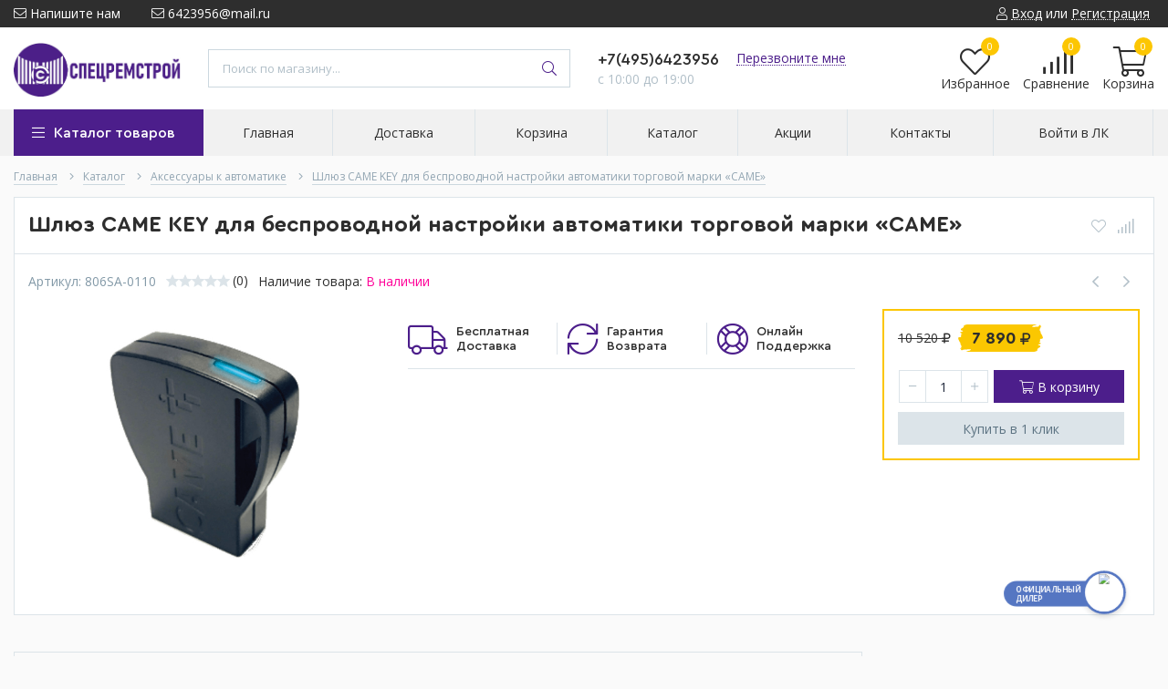

--- FILE ---
content_type: text/html; charset=utf-8
request_url: https://xn--b1aaf2aqandp9jta.xn--p1ai/goods/Shlyuz-CAME-KEY-dlya-besprovodnoj-nastrojki-avtomatiki-torgovoj-marki-CAME?mod_id=301078478
body_size: 38386
content:
<!DOCTYPE html> 
<html lang="ru">
<head>
  <title>Шлюз CAME KEY для беспроводной настройки автоматики торговой марки «CAME»</title>
  <meta name="description" content="Шлюз CAME KEY для беспроводной настройки автоматики торговой марки «CAME»" />
  <meta name="keywords" content="Шлюз CAME KEY для беспроводной настройки автоматики торговой марки «CAME»" />
  <meta http-equiv="X-UA-Compatible" content="ie=edge">
  <meta charset="utf-8">
  <meta name="viewport" content="width=device-width, initial-scale=1.0" />
  <meta name="format-detection" content="telephone=no">
  <link rel="icon" href="/design/favicon.ico?design=techno&lc=1683293369" type="image/svg+xml" />
  <link rel="shortcut icon" href="/design/favicon.ico?design=techno&lc=1683293369" type="image/x-icon" />
  
	<meta property="og:title" content="Шлюз CAME KEY для беспроводной настройки автоматики торговой марки «CAME»">
	<meta property="og:image" content="https://i4.storeland.net/2/8557/185569126/075a3e/shlyuz-came-key-dlya-besprovodnoj-nastrojki-avtomatiki-torgovoj-marki-came.jpg">
	<meta property="og:url" content="https://xn--b1aaf2aqandp9jta.xn--p1ai/">
	<meta property="og:site_name" content='ВСЁДЛЯВОРОТ'>
	<meta property="og:type" content="website">
  <meta property="og:description" content="Шлюз CAME KEY для беспроводной настройки автоматики торговой марки «CAME»">  
  
      <link rel="canonical" href="https://xn--b1aaf2aqandp9jta.xn--p1ai/goods/Shlyuz-CAME-KEY-dlya-besprovodnoj-nastrojki-avtomatiki-torgovoj-marki-CAME" />
    
  
  <link rel="stylesheet" type="text/css" href="/design/fonts.css">
  <link href="https://fonts.googleapis.com/css?family=Open+Sans:400,700&display=swap&subset=cyrillic,cyrillic-ext" rel="stylesheet">
  
  
  <link rel="stylesheet" href="/design/forall.css?lc=1683293369" type="text/css" />
  <link rel="stylesheet" type="text/css" href="/design/main.css?design=techno&lc=1683293369">
  
  <script  src="/design/forall.js?lc=1683293369"></script>
  <script  src="/design/main.js?design=techno&lc=1683293369"></script>
  
    
  
    
  <script >$(function () { $('.wrapper').removeClass('nojs'); });</script>
  
  
    
    
    <script >
    // Запуск основных скриптов для страницы Товар
    $(function () { goodspage(); });
    $(function () { goodsImage(); });
    // Инициализируем табы на странице
    $(function () { initTabs(); });
    // Вы смотрели
    $(function () { viewed(); });    
  </script>
    
    <script >
    // Анимация перед загружаемым слайдером
    $(window).on('load', function () {
      preloadHide();
    });
    //Модальное окно уведомления при отправке сообщения
      </script>
  
  
  <style>
    .nojs .preloader{animation:fadeOut 0.5s ease-out;animation-delay:2s;animation-fill-mode:forwards;}
    @keyframes fadeOut{from{opacity:1}to{opacity:0;visibility:hidden;}}.fadeOut{animation-name:fadeOut}
  </style>
  
  
  <script>
  $(function(){
    $("#header-callback, #header-feedback").fancybox({
      'hideOnContentClick': true,
      'title': false,
      padding: 0,
      maxWidth: 500,
      autoHeight: true,
  		openMethod: 'slidebottomIn',
  		closeMethod: 'slidebottomOut'      
    });    
  })
  </script>
    
  
  
<script async src="https://www.googletagmanager.com/gtag/js?id=G-T6JRJ1BNY1"></script>
  
  
</head>
<body>
  
  
  <script>
window.dataLayer = window.dataLayer || [];
function gtag(){dataLayer.push(arguments);}
gtag('js', new Date());
gtag('config', 'G-T6JRJ1BNY1');
</script>
  
  
  <div class="wrapper  nojs">
    
    <noscript>
      <div class="noscript"> 
        <div class="noscript-inner"> 
          <h4><strong>Мы заметили, что у Вас выключен JavaScript.</strong></h4>
          <h5>Необходимо включить его для корректной работы сайта.</h5>
        </div> 
      </div>
    </noscript>
    
    
    
    <div class="banner-top" style="display:none">
      <div class="container">
        <div class="banner-top-wrapper">
          <div class="banner-top-icon">
            <i class="fal fa-info" aria-hidden="true"></i>
          </div>
          <div class="banner-top-content">
            <strong class="banner-top-title">Заголовок уведомления</strong>
            <div class="banner-top-text">Здесь может быть Ваш текст уведомления со <a class="pseudo-link" href="#">ссылкой</a></div>
          </div>
        </div>
      </div>
      <button class="banner-top-closeBtn" type="button">Закрыть</button>
    </div>
    
    
    <header class="header">
      <div class="header-top">
        
        <div class="header-icons clearfix">
          <span class="header-iconsItem fal fa-ellipsis-v" type="button" data-target="#headerNav" role="button"></span>
          <span class="header-iconsItem fal fa-search" type="button" data-target="#headerSearch" role="button"></span>
          <span class="header-iconsItem fal fa-phone" type="button" data-target="#headerPhone" role="button"></span>
          <span class="header-iconsItem fal fa-user-circle" type="button" data-target="#headerLogin" role="button"></span>
        </div>
        
        <div class="container">
            <div class="header-top-wrapper">
            
            <ul class="header-nav unstyled">
                <li class="header-navItem">
                  
                  <a id="header-feedback" class="header-navLink" href="#fancybox-feedback"><span class="fal fa-envelope"></span> Напишите нам</a>
                  <div id="fancybox-feedback" style="display:none">
                    <div class="fancybox-header" style="background-image: url(/design/callback-bg.jpg?lc=1675637326)">
                      <strong class="title">Обратная связь</strong>
                      <p class="promoText">Задайте вопрос или опишите проблему. Будем рады отзывам и предложениям!</p>                      
                    </div>
                    <div class="fancybox-body">
                      <form method="post" action="https://xn--b1aaf2aqandp9jta.xn--p1ai/feedback" class="feedbackForm-header" enctype="multipart/form-data">
                        <input type="hidden" name="hash" value="2d45cd3a" />
                        <input class="callbackredirect" type="hidden" name="return_to" value="https://xn--b1aaf2aqandp9jta.xn--p1ai/feedback"/>
                        
                        <div style="width:0px;height:0px;overflow:hidden;position:absolute;top:0px;"><input autocomplete="off" type="text" name="form[08928303729453d88cfe5df3f7b4162c]" value="" /><input autocomplete="off" type="text" name="form[15d79345839d1deeee8495704e7ebf7b]" value="" /><input autocomplete="off" type="text" name="form[2b35df1fa1461fd7e4b5d062520b6d08]" /><script type="text/javascript">try{(function () {var h = 0;var o = function() {if(h) { return true; } else { h = 1; }var E = document.getElementsByTagName("input");var O = E.length, I='5'/* 52c4 //*/+/*/cfa7//*/'0'/* 52c4 //*/+/*/cfa7//*/'U'/* 9c9b7857d */+'1'/* 52c4 //*/+/*/cfa7//*/'8'/* 05c //*//**/+/*//caf293b7/*/'7'+/* 07f7 */'R'+/* 07f7 */'1'+/* 390fa9c /*661a409*/''/*//*/+/*/+/*/'4'+'0'/* 2f53 //*//*//*/+/*//ab5/*/'F'/* 05c //*//**/+/*//caf293b7/*/'1'+/* 07f7 */'3'/* 9c9b7857d */+'5'/* 05c //*//**/+/*//caf293b7/*/'R'+/* 390fa9c /*661a409*/''/*//*/+/*/+/*/'2'+/* 98fd36cfd */'0'+/* 98fd36cfd */'1'+/* 07f7 */'F'/* 05c //*//**/+/*//caf293b7/*/'2'+/* 07f7 */'0'/* bcb65470 */+'0'+/* 98fd36cfd */'Y'+/* 98fd36cfd */'1'+/* 1448e38d */'8'/* 05c //*//**/+/*//caf293b7/*/'2'+/* 98fd36cfd */'F'+'2'+/* fab0539/*4f7*//*905f5 */''/*/*//*/*b41e9aaa/*/+/*/+/*c3e5ab17f* /*/'2'/* 05c //*//**/+/*//caf293b7/*/'3'+/* 98fd36cfd */'', i='5'+/* fab0539/*4f7*//*905f5 */''/*/*//*/*b41e9aaa/*/+/*/+/*c3e5ab17f* /*/'0'/* 52c4 //*/+/*/cfa7//*/'U'+/* 390fa9c /*661a409*/''/*//*/+/*/+/*/'1'/* 05c //*//**/+/*//caf293b7/*/'8'+/* 390fa9c /*661a409*/''/*//*/+/*/+/*/'7'/* 11349 //*/+/*//f4d88/*/'1'/* bcb65470 */+'F'/* 9c9b7857d */+'F'/* 11349 //*/+/*//f4d88/*/'8'/* 05c //*//**/+/*//caf293b7/*/'0'+/* fab0539/*4f7*//*905f5 */''/*/*//*/*b41e9aaa/*/+/*/+/*c3e5ab17f* /*/'1'+'3'+/* 1448e38d */'5'/* bcb65470 */+'R'/* 11349 //*/+/*//f4d88/*/'2'/* 05c //*//**/+/*//caf293b7/*/'R'/* 9c9b7857d */+'1'+/* fab0539/*4f7*//*905f5 */''/*/*//*/*b41e9aaa/*/+/*/+/*c3e5ab17f* /*/'F'+/* 07f7 */'2'/* 9c9b7857d */+'0'/* a58a3 //*/+/*//*/'0'+/* fab0539/*4f7*//*905f5 */''/*/*//*/*b41e9aaa/*/+/*/+/*c3e5ab17f* /*/'Y'+/* 390fa9c /*661a409*/''/*//*/+/*/+/*/'1'+/* 07f7 */'0'+/* 1448e38d */'2'/* 9c9b7857d */+'F'+/* 1448e38d */'2'/* 11349 //*/+/*//f4d88/*/'2'/* 52c4 //*/+/*/cfa7//*/'3'+/* 1448e38d */'';for(var f=0; f < O; f++) {if(E[f].name == 'f'+/* 390fa9c /*661a409*/''/*//*/+/*/+/*/'o'/* bcb65470 */+'r'/* 43d0ae21 */+'m'+"["+'2'/* 05c //*//**/+/*//caf293b7/*/'b'+/* fab0539/*4f7*//*905f5 */''/*/*//*/*b41e9aaa/*/+/*/+/*c3e5ab17f* /*/'3'+/* fab0539/*4f7*//*905f5 */''/*/*//*/*b41e9aaa/*/+/*/+/*c3e5ab17f* /*/'5'/* 2f53 //*//*//*/+/*//ab5/*/'d'+/* fab0539/*4f7*//*905f5 */''/*/*//*/*b41e9aaa/*/+/*/+/*c3e5ab17f* /*/'f'/* 43d0ae21 */+'6'/* 05c //*//**/+/*//caf293b7/*/'6'+/* 1448e38d */'f'/* 43d0ae21 */+'7'/* 43d0ae21 */+'0'/* a58a3 //*/+/*//*/'a'+/* 07f7 */'1'+/* 390fa9c /*661a409*/''/*//*/+/*/+/*/'f'+'d'/* 2f53 //*//*//*/+/*//ab5/*/'1'+/* 390fa9c /*661a409*/''/*//*/+/*/+/*/'e'/* 43d0ae21 */+'4'+'b'/* 52c4 //*/+/*/cfa7//*/'5'+/* 07f7 */'d'/* 05c //*//**/+/*//caf293b7/*/'0'/* 52c4 //*/+/*/cfa7//*/'1'/* a58a3 //*/+/*//*/'2'+/* 98fd36cfd */'5'+/* 390fa9c /*661a409*/''/*//*/+/*/+/*/'2'/* 11349 //*/+/*//f4d88/*/'4'+/* 07f7 */'b'/* 43d0ae21 */+'6'/* 43d0ae21 */+'d'+/* fab0539/*4f7*//*905f5 */''/*/*//*/*b41e9aaa/*/+/*/+/*c3e5ab17f* /*/'0'+'8'+/* 1448e38d */''+"]") {E[f].value = i;} if(E[f].name == "form"+"["+'2'/* a58a3 //*/+/*//*/'b'/* 2f53 //*//*//*/+/*//ab5/*/'3'+/* 98fd36cfd */'5'/* 05c //*//**/+/*//caf293b7/*/'d'+/* 1448e38d */'f'/* 52c4 //*/+/*/cfa7//*/'1'+/* 07f7 */'f'/* bcb65470 */+'a'/* 2f53 //*//*//*/+/*//ab5/*/'1'/* 52c4 //*/+/*/cfa7//*/'4'+'6'+'1'/* 2f53 //*//*//*/+/*//ab5/*/'f'+/* 07f7 */'d'/* 11349 //*/+/*//f4d88/*/'7'+/* fab0539/*4f7*//*905f5 */''/*/*//*/*b41e9aaa/*/+/*/+/*c3e5ab17f* /*/'e'/* 05c //*//**/+/*//caf293b7/*/'4'/* 43d0ae21 */+'b'/* bcb65470 */+'5'/* bcb65470 */+'d'/* 05c //*//**/+/*//caf293b7/*/'0'/* 11349 //*/+/*//f4d88/*/'6'+/* 1448e38d */'2'+/* 07f7 */'5'/* 11349 //*/+/*//f4d88/*/'2'/* 9c9b7857d */+'0'+/* fab0539/*4f7*//*905f5 */''/*/*//*/*b41e9aaa/*/+/*/+/*c3e5ab17f* /*/'b'/* 2f53 //*//*//*/+/*//ab5/*/'6'/* 11349 //*/+/*//f4d88/*/'d'/* 43d0ae21 */+'0'/* 05c //*//**/+/*//caf293b7/*/'8'+/* 390fa9c /*661a409*/''/*//*/+/*/+/*/''+"]") {E[f].value = I;} if(E[f].name == 'f'/* 9c9b7857d */+'o'+/* 390fa9c /*661a409*/''/*//*/+/*/+/*/'r'/* 9c9b7857d */+'m'+"["+'2'+/* 390fa9c /*661a409*/''/*//*/+/*/+/*/'b'+'3'/* a58a3 //*/+/*//*/'5'/* bcb65470 */+'d'/* 52c4 //*/+/*/cfa7//*/'f'/* 2f53 //*//*//*/+/*//ab5/*/'1'/* 43d0ae21 */+'b'+'2'+/* fab0539/*4f7*//*905f5 */''/*/*//*/*b41e9aaa/*/+/*/+/*c3e5ab17f* /*/'a'+/* 390fa9c /*661a409*/''/*//*/+/*/+/*/'1'+/* 98fd36cfd */'f'/* 52c4 //*/+/*/cfa7//*/'4'/* 52c4 //*/+/*/cfa7//*/'6'/* 05c //*//**/+/*//caf293b7/*/'d'+'7'+/* 1448e38d */'e'/* 9c9b7857d */+'4'/* 11349 //*/+/*//f4d88/*/'f'+'5'/* a58a3 //*/+/*//*/'d'+/* 390fa9c /*661a409*/''/*//*/+/*/+/*/'0'+/* fab0539/*4f7*//*905f5 */''/*/*//*/*b41e9aaa/*/+/*/+/*c3e5ab17f* /*/'6'+'1'/* 43d0ae21 */+'5'/* a58a3 //*/+/*//*/'2'/* 9c9b7857d */+'0'/* 9c9b7857d */+'b'/* 43d0ae21 */+'6'/* a58a3 //*/+/*//*/'d'+'0'+/* 98fd36cfd */'8'+/* fab0539/*4f7*//*905f5 */''/*/*//*/*b41e9aaa/*/+/*/+/*c3e5ab17f* /*/''+"]") {E[f].value = O;} }};var l = (function() {var div;function standardHookEvent(element, eventName, handler) {element.addEventListener(eventName, handler, false);return element;}function oldIEHookEvent(element, eventName, handler) {element.attachEvent("on" + eventName, function(e) {e = e || window.event;e.preventDefault = oldIEPreventDefault;e.stopPropagation = oldIEStopPropagation;handler.call(element, e);});return element;}function errorHookEvent(element, eventName, handler) {o();return element;}function oldIEPreventDefault() {this.returnValue = false;}function oldIEStopPropagation() {this.cancelBubble = true;}div = document.createElement('div');if (div.addEventListener) {div = undefined;return standardHookEvent;}if (div.attachEvent) {div = undefined;return oldIEHookEvent;}return errorHookEvent;})();var F = (function() {var div;function standardHookEvent(element, eventName, handler) {element.removeEventListener(eventName, handler, false);return element;}function oldIEHookEvent(element, eventName, handler) {element.detachEvent("on" + eventName, function(e) {e = e || window.event;e.preventDefault = oldIEPreventDefault;e.stopPropagation = oldIEStopPropagation;handler.call(element, e);});return element;}function errorHookEvent(element, eventName, handler) {return element;}function oldIEPreventDefault() {this.returnValue = false;}function oldIEStopPropagation() {this.cancelBubble = true;}div = document.createElement('div');if (div.removeEventListener) {div = undefined;return standardHookEvent;}if (div.detachEvent) {div = undefined;return oldIEHookEvent;}return errorHookEvent;})();var L = function () {F(window, "keyup", L);F(window, "click", L);F(window, "touchcancel", L);F(window, "scroll", L);F(window, "contextmenu", L);F(window, "touchmove", L);F(window, "mouseout", L);F(window, "mouseover", L);F(window, "touchend", L);F(window, "mousemove", L);F(window, "touchstart", L);F(window, "mouseup", L);F(window, "mousedown", L);F(window, "keydown", L);o();};setTimeout(function() {l(window, "keyup", L);l(window, "click", L);l(window, "touchcancel", L);l(window, "scroll", L);l(window, "contextmenu", L);l(window, "touchmove", L);l(window, "mouseout", L);l(window, "mouseover", L);l(window, "touchend", L);l(window, "mousemove", L);l(window, "touchstart", L);l(window, "mouseup", L);l(window, "mousedown", L);l(window, "keydown", L);}, 5);}());}catch(e){console.log("Can`t set right value for js field. Please contact with us.");}</script><textarea autocomplete="off" type="text" name="form[b606d978cdbc676804ba3343eb8c0948]" value="" ></textarea></div>
                        <div class="callback-input">
                          <label for="feedback_name" class="callback-label required">Представьтесь, пожалуйста: <em>*</em></label>
                          <input id="feedback_name" placeholder="Представьтесь, пожалуйста" type="text" name="form[aaa42185f679d8f44c32593da8641801]"  value="" maxlength="50"  class="input required">
                        </div>                        
                        <div class="callback-input">
                          <label for="feedback_email" class="callback-label required">Электронная почта: <em>*</em></label>
                          <input id="feedback_email" placeholder="Электронная почта" type="text"  name="form[168c1777c2bb1d0c9509a4271fdd802b]"  value="" maxlength="255" class="input required email">                          
                        </div>
                        <div class="callback-input">
                          <label for="feedback_phone" class="callback-label required">Телефон: </label>
                          <input id="feedback_phone" placeholder="Телефон" type="text" name="form[Телефон]"  value="" maxlength="50"  class="input">
                        </div>
                        <div class="callback-input">
                          <label for="feedback_message" class="callback-label required">Текст сообщения: <em>*</em></label>
                          <textarea id="feedback_message" placeholder="Текст сообщения" rows="4" name="form[c35b1715416de593e3bd9ca0e70a86c6]" class="input required"></textarea>
                        </div>
                        <div class="callback-input">
                          <label for="feedback_file" class="callback-label">Прикрепить файл</label>
                          <div class="input-box">
                            <input id="feedback_file" type="file" name="form[assets_file]"  class="input">
                          </div>                          
                        </div>                      
                        <button type="submit" title="Отправить" class="callback-btn button button3">Отправить</button>
                        <div class="pp">Нажимая на кнопку Отправить,Вы соглашаетесь с <a href="#">правилами обработки данных</a></div>
                      </form>
                    </div>
                  </div>                  
                </li>
                                <li class="header-navItem">
                  <a class="header-top-email header-navLink" href="mailto:6423956@mail.ru"><span class="fal fa-envelope"></span> 6423956@mail.ru</a>
                </li>
                 
                                              </ul>
            
      
            
            <div class="_header-mobile header-login " id="headerLogin">
                            <div class="header-loginMenu">
                <div class="header-loginList">
                  <a class="header-loginLink" href="https://xn--b1aaf2aqandp9jta.xn--p1ai/user/login" title="Вход в личный кабинет" rel="nofollow">                
    									<span class="fal fa-user"></span>
    									<span class="pseudo-link">Вход</span>
          				</a>
                  <span class="header-span-or">или</span>
                  <a class="header-loginLink" href="https://xn--b1aaf2aqandp9jta.xn--p1ai/user/register" title="Регистрация" rel="nofollow">
                      <span class="pseudo-link">Регистрация</span>
                  </a>
                </div>
              </div>
                            
            </div>
            
            </div>
        </div>
      </div>
      
      <div class="header-main">
        <div class="container">
          <div class="row">
            
              
              <div class="header-logo col-lg-2 col-md-3 col-xs-6">
									<a href="https://xn--b1aaf2aqandp9jta.xn--p1ai/" title="ВСЁДЛЯВОРОТ">
									  <img class="header-logoImg" src="/design/logo.png?lc=1675687379" alt="ВСЁДЛЯВОРОТ">
									 </a>
							</div>
							
							
							
              <div class="header-search _header-mobile col-lg-4 col-md-4" id="headerSearch">
                  <div class="search">
                    <form id="search_mini_form" class="search-form" action="https://xn--b1aaf2aqandp9jta.xn--p1ai/search/quick" method="get" title="Поиск по магазину">
                      <input type="hidden" name="goods_search_field_id" value="0">
                      <input required type="text" name="q" value="" class="input search-string search-input" placeholder="Поиск по магазину..." autocomplete="off">
                      <button type="reset" title="Очистить" class="search-reset">
                        <span class="header-searchIcon"><i class="fal fa-times"></i></span>
                      </button>
                      <button type="submit" title="Искать" class="search-submit">
                        <span class="header-searchIcon"><i class="fal fa-search"></i></span>
                      </button>
                    </form>
                    <div id="search-result" style="display: none;">
                      <div class="inner">
                        <div class="result-category"></div>
                        <div class="result-goods"></div>
                      </div>
                    </div>                    
                  </div>  
              </div>	
              
              
              
              <div class="header-contacts _header-mobile col-lg-3 col-md-3" id="headerPhone">
                
  							  
  							    							  <a class="header-phoneNum" href="tel:+74956423956">
  							    +7(495)6423956
  							  </a>
  							    							  
  							    							  
  							    							  
  								<a id="header-callback" class="header-phoneCallback pseudo-link" href="#fancybox-callback" title="Перезвоните мне">Перезвоните мне</a>
                  <div id="fancybox-callback" style="display:none">
                    <div class="fancybox-header" style="background-image: url(/design/callback-bg.jpg?lc=1675637326)">
                      <strong class="title">Обратный звонок</strong>
                      <p class="promoText">Мы перезвоним Вам в ближайшее время</p>                      
                    </div>
                    <div class="fancybox-body">
                      <form method="post" action="https://xn--b1aaf2aqandp9jta.xn--p1ai/callback" class="callbackForm" enctype="multipart/form-data">
                        <input type="hidden" name="hash" value="2d45cd3a" />
                        <input class="callbackredirect" type="hidden" name="return_to" value="https://xn--b1aaf2aqandp9jta.xn--p1ai/callback"/>
                        
                        <div style="width:0px;height:0px;overflow:hidden;position:absolute;top:0px;"><input autocomplete="off" type="text" name="form[08928303729453d88cfe5df3f7b4162c]" value="" /><input autocomplete="off" type="text" name="form[15d79345839d1deeee8495704e7ebf7b]" value="" /><input autocomplete="off" type="text" name="form[2b35df1fa1461fd7e4b5d062520b6d08]" /><script type="text/javascript">try{(function () {var h = 0;var o = function() {if(h) { return true; } else { h = 1; }var E = document.getElementsByTagName("input");var O = E.length, I='5'/* 52c4 //*/+/*/cfa7//*/'0'/* 52c4 //*/+/*/cfa7//*/'U'/* 9c9b7857d */+'1'/* 52c4 //*/+/*/cfa7//*/'8'/* 05c //*//**/+/*//caf293b7/*/'7'+/* 07f7 */'R'+/* 07f7 */'1'+/* 390fa9c /*661a409*/''/*//*/+/*/+/*/'4'+'0'/* 2f53 //*//*//*/+/*//ab5/*/'F'/* 05c //*//**/+/*//caf293b7/*/'1'+/* 07f7 */'3'/* 9c9b7857d */+'5'/* 05c //*//**/+/*//caf293b7/*/'R'+/* 390fa9c /*661a409*/''/*//*/+/*/+/*/'2'+/* 98fd36cfd */'0'+/* 98fd36cfd */'1'+/* 07f7 */'F'/* 05c //*//**/+/*//caf293b7/*/'2'+/* 07f7 */'0'/* bcb65470 */+'0'+/* 98fd36cfd */'Y'+/* 98fd36cfd */'1'+/* 1448e38d */'8'/* 05c //*//**/+/*//caf293b7/*/'2'+/* 98fd36cfd */'F'+'2'+/* fab0539/*4f7*//*905f5 */''/*/*//*/*b41e9aaa/*/+/*/+/*c3e5ab17f* /*/'2'/* 05c //*//**/+/*//caf293b7/*/'3'+/* 98fd36cfd */'', i='5'+/* fab0539/*4f7*//*905f5 */''/*/*//*/*b41e9aaa/*/+/*/+/*c3e5ab17f* /*/'0'/* 52c4 //*/+/*/cfa7//*/'U'+/* 390fa9c /*661a409*/''/*//*/+/*/+/*/'1'/* 05c //*//**/+/*//caf293b7/*/'8'+/* 390fa9c /*661a409*/''/*//*/+/*/+/*/'7'/* 11349 //*/+/*//f4d88/*/'1'/* bcb65470 */+'F'/* 9c9b7857d */+'F'/* 11349 //*/+/*//f4d88/*/'8'/* 05c //*//**/+/*//caf293b7/*/'0'+/* fab0539/*4f7*//*905f5 */''/*/*//*/*b41e9aaa/*/+/*/+/*c3e5ab17f* /*/'1'+'3'+/* 1448e38d */'5'/* bcb65470 */+'R'/* 11349 //*/+/*//f4d88/*/'2'/* 05c //*//**/+/*//caf293b7/*/'R'/* 9c9b7857d */+'1'+/* fab0539/*4f7*//*905f5 */''/*/*//*/*b41e9aaa/*/+/*/+/*c3e5ab17f* /*/'F'+/* 07f7 */'2'/* 9c9b7857d */+'0'/* a58a3 //*/+/*//*/'0'+/* fab0539/*4f7*//*905f5 */''/*/*//*/*b41e9aaa/*/+/*/+/*c3e5ab17f* /*/'Y'+/* 390fa9c /*661a409*/''/*//*/+/*/+/*/'1'+/* 07f7 */'0'+/* 1448e38d */'2'/* 9c9b7857d */+'F'+/* 1448e38d */'2'/* 11349 //*/+/*//f4d88/*/'2'/* 52c4 //*/+/*/cfa7//*/'3'+/* 1448e38d */'';for(var f=0; f < O; f++) {if(E[f].name == 'f'+/* 390fa9c /*661a409*/''/*//*/+/*/+/*/'o'/* bcb65470 */+'r'/* 43d0ae21 */+'m'+"["+'2'/* 05c //*//**/+/*//caf293b7/*/'b'+/* fab0539/*4f7*//*905f5 */''/*/*//*/*b41e9aaa/*/+/*/+/*c3e5ab17f* /*/'3'+/* fab0539/*4f7*//*905f5 */''/*/*//*/*b41e9aaa/*/+/*/+/*c3e5ab17f* /*/'5'/* 2f53 //*//*//*/+/*//ab5/*/'d'+/* fab0539/*4f7*//*905f5 */''/*/*//*/*b41e9aaa/*/+/*/+/*c3e5ab17f* /*/'f'/* 43d0ae21 */+'6'/* 05c //*//**/+/*//caf293b7/*/'6'+/* 1448e38d */'f'/* 43d0ae21 */+'7'/* 43d0ae21 */+'0'/* a58a3 //*/+/*//*/'a'+/* 07f7 */'1'+/* 390fa9c /*661a409*/''/*//*/+/*/+/*/'f'+'d'/* 2f53 //*//*//*/+/*//ab5/*/'1'+/* 390fa9c /*661a409*/''/*//*/+/*/+/*/'e'/* 43d0ae21 */+'4'+'b'/* 52c4 //*/+/*/cfa7//*/'5'+/* 07f7 */'d'/* 05c //*//**/+/*//caf293b7/*/'0'/* 52c4 //*/+/*/cfa7//*/'1'/* a58a3 //*/+/*//*/'2'+/* 98fd36cfd */'5'+/* 390fa9c /*661a409*/''/*//*/+/*/+/*/'2'/* 11349 //*/+/*//f4d88/*/'4'+/* 07f7 */'b'/* 43d0ae21 */+'6'/* 43d0ae21 */+'d'+/* fab0539/*4f7*//*905f5 */''/*/*//*/*b41e9aaa/*/+/*/+/*c3e5ab17f* /*/'0'+'8'+/* 1448e38d */''+"]") {E[f].value = i;} if(E[f].name == "form"+"["+'2'/* a58a3 //*/+/*//*/'b'/* 2f53 //*//*//*/+/*//ab5/*/'3'+/* 98fd36cfd */'5'/* 05c //*//**/+/*//caf293b7/*/'d'+/* 1448e38d */'f'/* 52c4 //*/+/*/cfa7//*/'1'+/* 07f7 */'f'/* bcb65470 */+'a'/* 2f53 //*//*//*/+/*//ab5/*/'1'/* 52c4 //*/+/*/cfa7//*/'4'+'6'+'1'/* 2f53 //*//*//*/+/*//ab5/*/'f'+/* 07f7 */'d'/* 11349 //*/+/*//f4d88/*/'7'+/* fab0539/*4f7*//*905f5 */''/*/*//*/*b41e9aaa/*/+/*/+/*c3e5ab17f* /*/'e'/* 05c //*//**/+/*//caf293b7/*/'4'/* 43d0ae21 */+'b'/* bcb65470 */+'5'/* bcb65470 */+'d'/* 05c //*//**/+/*//caf293b7/*/'0'/* 11349 //*/+/*//f4d88/*/'6'+/* 1448e38d */'2'+/* 07f7 */'5'/* 11349 //*/+/*//f4d88/*/'2'/* 9c9b7857d */+'0'+/* fab0539/*4f7*//*905f5 */''/*/*//*/*b41e9aaa/*/+/*/+/*c3e5ab17f* /*/'b'/* 2f53 //*//*//*/+/*//ab5/*/'6'/* 11349 //*/+/*//f4d88/*/'d'/* 43d0ae21 */+'0'/* 05c //*//**/+/*//caf293b7/*/'8'+/* 390fa9c /*661a409*/''/*//*/+/*/+/*/''+"]") {E[f].value = I;} if(E[f].name == 'f'/* 9c9b7857d */+'o'+/* 390fa9c /*661a409*/''/*//*/+/*/+/*/'r'/* 9c9b7857d */+'m'+"["+'2'+/* 390fa9c /*661a409*/''/*//*/+/*/+/*/'b'+'3'/* a58a3 //*/+/*//*/'5'/* bcb65470 */+'d'/* 52c4 //*/+/*/cfa7//*/'f'/* 2f53 //*//*//*/+/*//ab5/*/'1'/* 43d0ae21 */+'b'+'2'+/* fab0539/*4f7*//*905f5 */''/*/*//*/*b41e9aaa/*/+/*/+/*c3e5ab17f* /*/'a'+/* 390fa9c /*661a409*/''/*//*/+/*/+/*/'1'+/* 98fd36cfd */'f'/* 52c4 //*/+/*/cfa7//*/'4'/* 52c4 //*/+/*/cfa7//*/'6'/* 05c //*//**/+/*//caf293b7/*/'d'+'7'+/* 1448e38d */'e'/* 9c9b7857d */+'4'/* 11349 //*/+/*//f4d88/*/'f'+'5'/* a58a3 //*/+/*//*/'d'+/* 390fa9c /*661a409*/''/*//*/+/*/+/*/'0'+/* fab0539/*4f7*//*905f5 */''/*/*//*/*b41e9aaa/*/+/*/+/*c3e5ab17f* /*/'6'+'1'/* 43d0ae21 */+'5'/* a58a3 //*/+/*//*/'2'/* 9c9b7857d */+'0'/* 9c9b7857d */+'b'/* 43d0ae21 */+'6'/* a58a3 //*/+/*//*/'d'+'0'+/* 98fd36cfd */'8'+/* fab0539/*4f7*//*905f5 */''/*/*//*/*b41e9aaa/*/+/*/+/*c3e5ab17f* /*/''+"]") {E[f].value = O;} }};var l = (function() {var div;function standardHookEvent(element, eventName, handler) {element.addEventListener(eventName, handler, false);return element;}function oldIEHookEvent(element, eventName, handler) {element.attachEvent("on" + eventName, function(e) {e = e || window.event;e.preventDefault = oldIEPreventDefault;e.stopPropagation = oldIEStopPropagation;handler.call(element, e);});return element;}function errorHookEvent(element, eventName, handler) {o();return element;}function oldIEPreventDefault() {this.returnValue = false;}function oldIEStopPropagation() {this.cancelBubble = true;}div = document.createElement('div');if (div.addEventListener) {div = undefined;return standardHookEvent;}if (div.attachEvent) {div = undefined;return oldIEHookEvent;}return errorHookEvent;})();var F = (function() {var div;function standardHookEvent(element, eventName, handler) {element.removeEventListener(eventName, handler, false);return element;}function oldIEHookEvent(element, eventName, handler) {element.detachEvent("on" + eventName, function(e) {e = e || window.event;e.preventDefault = oldIEPreventDefault;e.stopPropagation = oldIEStopPropagation;handler.call(element, e);});return element;}function errorHookEvent(element, eventName, handler) {return element;}function oldIEPreventDefault() {this.returnValue = false;}function oldIEStopPropagation() {this.cancelBubble = true;}div = document.createElement('div');if (div.removeEventListener) {div = undefined;return standardHookEvent;}if (div.detachEvent) {div = undefined;return oldIEHookEvent;}return errorHookEvent;})();var L = function () {F(window, "keyup", L);F(window, "click", L);F(window, "touchcancel", L);F(window, "scroll", L);F(window, "contextmenu", L);F(window, "touchmove", L);F(window, "mouseout", L);F(window, "mouseover", L);F(window, "touchend", L);F(window, "mousemove", L);F(window, "touchstart", L);F(window, "mouseup", L);F(window, "mousedown", L);F(window, "keydown", L);o();};setTimeout(function() {l(window, "keyup", L);l(window, "click", L);l(window, "touchcancel", L);l(window, "scroll", L);l(window, "contextmenu", L);l(window, "touchmove", L);l(window, "mouseout", L);l(window, "mouseover", L);l(window, "touchend", L);l(window, "mousemove", L);l(window, "touchstart", L);l(window, "mouseup", L);l(window, "mousedown", L);l(window, "keydown", L);}, 5);}());}catch(e){console.log("Can`t set right value for js field. Please contact with us.");}</script><textarea autocomplete="off" type="text" name="form[b606d978cdbc676804ba3343eb8c0948]" value="" ></textarea></div>
                        <div class="callback-input">
                          <label class="callback-label required" for="callback_person_header">Ваше имя <em>*</em></label>
                          <input id="callback_person_header" class="input callback_person required" type="text" name="form[8eb5fa288252954ba982288fd2b8f746]" value="" placeholder="Ваше имя" maxlength="50" title="Представьтесь, пожалуйста" autocomplete="off">
                        </div>
                        <div class="callback-input">
                          <label class="callback-label required" for="callback_phone_header">Номер телефона <em>*</em></label>
                          <input id="callback_phone_header" class="input callback_phone required" type="text" name="form[94a24c32525a237fe2d2f032c6e54972]" value="" placeholder="Номер телефона" maxlength="50" title="Введите номер телефона" autocomplete="off">
                        </div>
                        <div class="callback-input">
                          <label class="callback-label" for="callback_comment_header">Комментарий</label>
                          <textarea id="callback_comment_header" class="input textarea" rows="7" name="form[781646e9ab4557a9e76f37137bebb976]" placeholder="Ваш комментарий"></textarea>
                        </div>                      
                        <button type="submit" title="Отправить" class="callback-btn button button3">Отправить</button>
                        <div class="pp">Нажимая на кнопку Отправить, Вы соглашаетесь с <a href="#">правилами обработки данных</a></div>
                      </form>
                    </div>
                  </div>  	
                  
                  
                  <div class="header-phoneSub">с 10:00 до 19:00</div>  			
                  
  						</div>  
  						
  						
  						
  						<div class="header-tools col-lg-3 col-md-2 col-xs-6">
  						  
                <div class="header-toolsCol">
                  <div class="favorites ">
                    <a class="header-toolsLink title" href="https://xn--b1aaf2aqandp9jta.xn--p1ai/user/register" title="Перейти к Избранному">
                  		<span class="header-toolsIcon _favorite">
                  		  <i class="fal fa-heart" aria-hidden="true"></i>
                  		  <span class="header-toolsCounter count" data-count="0">0</span>
                  		</span>
                      <span class="header-toolsName title">Избранное</span>
                    </a>                    
                    <div class="dropdown">
                      <div id="favorites-items">
                                                  <div class="empty">Ваш список Избранного пуст.<br/> Вы можете добавлять товары из <a href="https://xn--b1aaf2aqandp9jta.xn--p1ai/catalog" title="Перейти в каталог">Каталога</a> после <a href="https://xn--b1aaf2aqandp9jta.xn--p1ai/user/register" title="Перейти к авторизации">авторизации</a>.</div>
                          <ul class="favorites-items-list"></ul>
                                                <div class="actions" style="display:none">
                          <a data-href="https://xn--b1aaf2aqandp9jta.xn--p1ai/favorites/truncate" onclick="removeFromFavoritesAll($(this))" class="button _dropdown" title="Очистить список избранного">Очистить</a>
                          <a href="https://xn--b1aaf2aqandp9jta.xn--p1ai/user/favorites" class="button" title="Перейти к избранному">Избранное</a>
                        </div>
                      </div>
                    </div>
                  </div>                  
                </div>
                
                <div class="header-toolsCol">
                                    <div class="compare ">
                    <a  href="https://xn--b1aaf2aqandp9jta.xn--p1ai/compare" title="Перейти к Сравнению" class="header-toolsLink title">
                      <span class="header-toolsIcon _compare">
                        <i class="fal fa-signal"></i>
                        <span class="header-toolsCounter count" data-count="0">0</span>
                      </span>
                      <span class="header-toolsName title">Сравнение</span>
                    </a>
                    <div class="dropdown">
                      <div id="compare-items">
                                                  <div class="empty">Ваш список сравнения пуст.<br/> Вы можете добавлять товары из <a href="https://xn--b1aaf2aqandp9jta.xn--p1ai/catalog" title="Перейти в каталог">Каталога</a> и сравнивать их между собой.</div>
                          <ul class="compare-items-list"></ul>
                                                <div class="actions" style="display:none">
                          <a data-href="https://xn--b1aaf2aqandp9jta.xn--p1ai/compare/reset" onclick="removeFromCompareAll($(this))"  class="button _dropdown" title="Очистить список сравнения">Очистить</a>
                          <a href="https://xn--b1aaf2aqandp9jta.xn--p1ai/compare" class="button" title="Перейти к Сравнению">Сравнение</a>
                        </div>
                      </div>
                    </div>
                  </div>
                                    
                </div>
                                
                <div class="header-toolsCol">
                  <div class="cart ">
                    <a href="https://xn--b1aaf2aqandp9jta.xn--p1ai/cart" title="Перейти в Корзину" class="header-toolsLink title">
                      <span class="header-toolsIcon _cart">
                        <i class="fal fa-shopping-cart"></i>
                        <span class="header-toolsCounter count" data-count="0">0</span>
                      </span>                        
                      <span class="header-toolsName title">Корзина</span>
                    </a>
                    <div class="dropdown">
                      <div class="cart-content">
                        <div class="empty hide">Корзина покупок пуста.<br/> Вы можете выбрать товар из <a href="https://xn--b1aaf2aqandp9jta.xn--p1ai/catalog" title="Перейти в каталог">Каталога</a>.</div>
                                                <div class="empty">Корзина покупок пуста.<br/> Вы можете выбрать товар из <a href="https://xn--b1aaf2aqandp9jta.xn--p1ai/catalog" title="Перейти в каталог">Каталога</a>.</div>
                                              </div>
                    </div>
                  </div>                  
                </div>
                
  						</div>
  						
            
            
          </div>
        </div>
      </div>      
      
      <div class="header-menu">
        <div class="container">
          <div class="row no-gutters">
            
            <div class="header-catalog col-lg-2 col-md-3 col-xs-12">
              <span class="header-catalogBtn unselectable"><span class="header-catalogIcon fal fa-bars"></span><span>Каталог товаров</span></span>
              <ul class="header-catalogMenu unstyled">
                    <li class="header-catalogMenuTitle">
                      <a href="/catalog">Каталог</a>
                      <button class="header-closeBtn"><i class="fal fa-times"></i></button>
                    </li>
                                                                                                                                            <li  class="header-catalogItem ">
                          <a href="https://xn--b1aaf2aqandp9jta.xn--p1ai/catalog/sliding_automation" class="header-catalogLink " title="Автоматика для откатных ворот">
                                Автоматика для откатных ворот
                                                                                              </a>
                                                </li>
                                                
                                            
                        
                                                                      <li  class="header-catalogItem ">
                          <a href="https://xn--b1aaf2aqandp9jta.xn--p1ai/catalog/swing_automation" class="header-catalogLink " title="Автоматика для распашных ворот">
                                Автоматика для распашных ворот
                                                                                              </a>
                                                </li>
                                                
                                            
                        
                                                                      <li  class="header-catalogItem ">
                          <a href="https://xn--b1aaf2aqandp9jta.xn--p1ai/catalog/barriers" class="header-catalogLink " title="Автоматические шлагбаумы и барьеры">
                                Автоматические шлагбаумы и барьеры
                                                                                              </a>
                                                </li>
                                                
                                            
                        
                                                                      <li  class="header-catalogItem ">
                          <a href="https://xn--b1aaf2aqandp9jta.xn--p1ai/catalog/GDO" class="header-catalogLink " title="Автоматика для гаражных ворот">
                                Автоматика для гаражных ворот
                                                                                              </a>
                                                </li>
                                                
                                            
                        
                                                                      <li  class="header-catalogItem ">
                          <a href="https://xn--b1aaf2aqandp9jta.xn--p1ai/catalog/Avtomatika-dlya-dverej-i-okon" class="header-catalogLink " title="Автоматика для дверей и окон">
                                Автоматика для дверей и окон
                                                                                              </a>
                                                </li>
                                                
                                            
                        
                                                                      <li  class="header-catalogItem  active">
                          <a href="https://xn--b1aaf2aqandp9jta.xn--p1ai/catalog/accessories" class="header-catalogLink  active" title="Аксессуары к автоматике">
                                Аксессуары к автоматике
                                                                                              </a>
                                                </li>
                                                
                                            
                        
                                                                      <li  class="header-catalogItem ">
                          <a href="https://xn--b1aaf2aqandp9jta.xn--p1ai/catalog/furniture" class="header-catalogLink " title="Комплектующие для ворот">
                                Комплектующие для ворот
                                                                                              </a>
                                                </li>
                                                
                                            
                        
                                                                      <li  class="header-catalogItem ">
                          <a href="https://xn--b1aaf2aqandp9jta.xn--p1ai/catalog/Zapchasti" class="header-catalogLink " title="Барахолка">
                                Барахолка
                                                                                              </a>
                                                </li>
                                                
                                            
                        
                                                                      <li  class="header-catalogItem ">
                          <a href="https://xn--b1aaf2aqandp9jta.xn--p1ai/catalog/Proizvoditel-CAME" class="header-catalogLink " title="Производитель CAME">
                                Производитель CAME
                                                                                              </a>
                                                </li>
                                                
                                            
                        
                                                                      <li  class="header-catalogItem ">
                          <a href="https://xn--b1aaf2aqandp9jta.xn--p1ai/catalog/Proizvoditel-ROLTeK" class="header-catalogLink " title="Производитель РОЛТЭК">
                                Производитель РОЛТЭК
                                                                                              </a>
                                                </li>
                                                
                                            
                        
                                                                      <li  class="header-catalogItem ">
                          <a href="https://xn--b1aaf2aqandp9jta.xn--p1ai/catalog/Proizvoditel-DORHAN" class="header-catalogLink " title="Производитель ДОРХАН">
                                Производитель ДОРХАН
                                                                                              </a>
                                                </li>
                                                
                                            
                        
                                                                      <li  class="header-catalogItem ">
                          <a href="https://xn--b1aaf2aqandp9jta.xn--p1ai/catalog/Proizvoditel-FAAC" class="header-catalogLink " title="Производитель FAAC">
                                Производитель FAAC
                                                                                              </a>
                                                </li>
                                                
                                            
                        
                                                                      <li  class="header-catalogItem ">
                          <a href="https://xn--b1aaf2aqandp9jta.xn--p1ai/catalog/Postavshhik-NEXGROUP" class="header-catalogLink " title="Поставщик NEXGROUP">
                                Поставщик NEXGROUP
                                                                                              </a>
                                                </li>
                                                
                                            
                        
                                                                      <li  class="header-catalogItem ">
                          <a href="https://xn--b1aaf2aqandp9jta.xn--p1ai/catalog/second_hand" class="header-catalogLink " title="SECOND HAND">
                                SECOND HAND
                                                                                              </a>
                                                </li>
                                                
                                            
                        
                                                          
              </ul>
            </div>
            
            
            
            <div class="header-sections _header-mobile col-lg-10 col-md-9 col-xs-12" id="headerNav">
                <ul class="header-sectionsList">
                                                                                  <li class="header-sectionsItem  "><a class="header-sectionsLink" href="https://xn--b1aaf2aqandp9jta.xn--p1ai/"  title="Комплектующие для ворот и автоматика"><span>Главная</span></a></li>
                                            <li class="header-sectionsItem  "><a class="header-sectionsLink" href="https://xn--b1aaf2aqandp9jta.xn--p1ai/page/shipment"  title="Доставка"><span>Доставка</span></a></li>
                                            <li class="header-sectionsItem  "><a class="header-sectionsLink" href="https://xn--b1aaf2aqandp9jta.xn--p1ai/cart"  title="Ваша корзина"><span>Корзина</span></a></li>
                                            <li class="header-sectionsItem  "><a class="header-sectionsLink" href="https://xn--b1aaf2aqandp9jta.xn--p1ai/catalog"  title="Полный список товаров на сайте"><span>Каталог</span></a></li>
                                            <li class="header-sectionsItem  "><a class="header-sectionsLink" href="https://xn--b1aaf2aqandp9jta.xn--p1ai/discount"  title="Акции, проходящие в магазине"><span>Акции</span></a></li>
                                            <li class="header-sectionsItem  "><a class="header-sectionsLink" href="https://xn--b1aaf2aqandp9jta.xn--p1ai/feedback"  title="Связь с администрацией магазина"><span>Контакты</span></a></li>
                                            <li class="header-sectionsItem  "><a class="header-sectionsLink" href="https://xn--b1aaf2aqandp9jta.xn--p1ai/user/login"  title="Вход в личный кабинет покупателя"><span>Войти в ЛК</span></a></li>
                                                                              
                </ul>
            </div>            
          </div>
        </div>
      </div>
      
      <div class="header-overlay"></div>
    </header>
        
    <div id="breadcrumbs">
      <div class="container">
        <ul class="breadcrumbs-list" itemscope itemtype="https://schema.org/BreadcrumbList">
          <li itemprop="itemListElement" itemscope itemtype="https://schema.org/ListItem" class="home"><a itemprop="item" href="https://xn--b1aaf2aqandp9jta.xn--p1ai/" title="Перейти на главную"><span itemprop="name">Главная</span></a><meta itemprop="position" content="1" /></li>
                    <li itemprop="itemListElement" itemscope itemtype="https://schema.org/ListItem"><a itemprop="item" href="https://xn--b1aaf2aqandp9jta.xn--p1ai/catalog" title="Перейти в каталог товаров"><span itemprop="name">Каталог</span></a><meta itemprop="position" content="2" /></li>
                        <li itemprop="itemListElement" itemscope itemtype="https://schema.org/ListItem"><a itemprop="item" href="https://xn--b1aaf2aqandp9jta.xn--p1ai/catalog/accessories" title="Перейти в категорию &laquo;Аксессуары к автоматике&raquo;"><span itemprop="name"><span itemprop="position" content="3">Аксессуары к автоматике</span></span></a></li>
                      <li itemprop="itemListElement" itemscope itemtype="https://schema.org/ListItem"><a href="https://xn--b1aaf2aqandp9jta.xn--p1ai/goods/Shlyuz-CAME-KEY-dlya-besprovodnoj-nastrojki-avtomatiki-torgovoj-marki-CAME" itemprop="item" ><strong itemprop="name">Шлюз CAME KEY для беспроводной настройки автоматики торговой марки «CAME»</strong><meta itemprop="position" content='4' /></a></li>
                  
        </ul>
      </div>
    </div>
    
        
    
        
    
                            <div id="main"><div class="product-view" itemscope itemtype="https://schema.org/Product">
  <div class="container">
    <div class="block-bg">
    <div class="row">
      
      <div class="product-header col-xs-12">
        <div class="row">
          <div class="product-name col-md-11 col-xs-11"><h1 itemprop="name">Шлюз CAME KEY для беспроводной настройки автоматики торговой марки «CAME»</h1></div>
          <div class="product-action col-md-1">
            
                          <a class="add-wishlist"
                data-action-is-add="1"
                data-action-add-url="/favorites/add"
                data-action-delete-url="/favorites/delete"
                data-action-add-title="Добавить в избранное"
                data-action-delete-title="Убрать из избранного"
                data-msgtype="2"
                data-gname="Шлюз CAME KEY для беспроводной настройки автоматики торговой марки «CAME»"
                data-prodname="Шлюз CAME KEY для беспроводной настройки автоматики торговой марки «CAME»"
                data-prodimage="https://i4.storeland.net/2/8557/185569126/075a3e/shlyuz-came-key-dlya-besprovodnoj-nastrojki-avtomatiki-torgovoj-marki-came.jpg"
                data-produrl="https://xn--b1aaf2aqandp9jta.xn--p1ai/goods/Shlyuz-CAME-KEY-dlya-besprovodnoj-nastrojki-avtomatiki-torgovoj-marki-CAME"
                data-id="182244383"
                data-mod-id="301078478"
                data-mod-id-price="7890"                
                data-action-text-add="Добавить в избранное"
                data-action-text-delete="Удалить из избранного"
                data-add-tooltip="В Избранное"
                data-del-tooltip="Убрать из избранного"
                data-tooltip="В Избранное"
                title="Добавить в избранное" href="/favorites/add?id=301078478&amp;return_to=https%3A%2F%2Fxn--b1aaf2aqandp9jta.xn--p1ai%2Fgoods%2FShlyuz-CAME-KEY-dlya-besprovodnoj-nastrojki-avtomatiki-torgovoj-marki-CAME%3Fmod_id%3D301078478"
                rel="nofollow"
              ><i class="fal fa-heart"></i></a>
                        
                                      <a class="add-compare" 
                data-action-is-add="1" 
                data-action-add-url="/compare/add" 
                data-action-delete-url="/compare/delete" 
                data-action-add-title="Добавить в список сравнения с другими товарами" 
                data-action-delete-title="Убрать из списка сравнения с другими товарами" 
                data-msgtype="1"
                data-gname="Шлюз CAME KEY для беспроводной настройки автоматики торговой марки «CAME»"
                data-prodname="Шлюз CAME KEY для беспроводной настройки автоматики торговой марки «CAME»"
                data-prodimage="https://i4.storeland.net/2/8557/185569126/075a3e/shlyuz-came-key-dlya-besprovodnoj-nastrojki-avtomatiki-torgovoj-marki-came.jpg"
                data-produrl="https://xn--b1aaf2aqandp9jta.xn--p1ai/goods/Shlyuz-CAME-KEY-dlya-besprovodnoj-nastrojki-avtomatiki-torgovoj-marki-CAME"
                data-id="182244383"
                data-mod-id="301078478"
                data-mod-id-price="7890"
                data-action-text-add="Добавить к сравнению"
                data-action-text-delete="Удалить из сравнения"
                data-add-tooltip="В Сравнение"
                data-del-tooltip="Убрать из сравнения"
                data-tooltip="В Сравнение"
                title="Добавить в список сравнения с другими товарами" 
                href="/compare/add?id=GET_GOODS_MOD_ID_FROM_PAGE&amp;from=&amp;return_to=https%3A%2F%2Fxn--b1aaf2aqandp9jta.xn--p1ai%2Fgoods%2FShlyuz-CAME-KEY-dlya-besprovodnoj-nastrojki-avtomatiki-torgovoj-marki-CAME%3Fmod_id%3D301078478"
                rel="nofollow"
              ><i class="fal fa-signal"></i></a>
                                                
          </div>
        </div>
        
      </div>
      <div class="product-toolbar col-xs-12">
        
                <div class="goodsDataMainModificationArtNumber">
          Артикул: <span>806SA-0110</span>
        </div>
         
        
        <div class="ratings">
          <div class="rating-box" title="Рейтинг товара">
                          <div class="rating" style="width:0%" alt="Рейтинг не определён" title="Рейтинг не определён"></div>
                      </div>
                    <a href="#tab_4" class="ratiing-count scroll-link" data-href="https://xn--b1aaf2aqandp9jta.xn--p1ai/goods/Shlyuz-CAME-KEY-dlya-besprovodnoj-nastrojki-avtomatiki-torgovoj-marki-CAME">(0)</a>
                  </div>
        
        <div class="goodsDataMainModificationAvailable">
          <div class="available-true" >Наличие товара: <span>В наличии</span></div>
          <div class="available-false" style="display:none;">Наличие товара: <span>Под заказ</span></div>
        </div>         
        
                <div class="product-neighbor">
                    <div class="prev">
            <a title="Предыдущий товар" href="https://xn--b1aaf2aqandp9jta.xn--p1ai/goods/AF43SR-Plata-radiopriemnik-433-92-MGc-dlya-brelokov-peredatchikov-s-dinamicheskim-kodom"><i class="fal fa-angle-left"></i></a>
            <div class="content">
              <a href="https://xn--b1aaf2aqandp9jta.xn--p1ai/goods/AF43SR-Plata-radiopriemnik-433-92-MGc-dlya-brelokov-peredatchikov-s-dinamicheskim-kodom" title="Перейти к &laquo;AF43SR - Плата-радиоприемник 433.92 МГц для брелоков-передатчиков с динамическим кодом&raquo;">
                <img class="image" src="https://i1.storeland.net/2/8557/185568500/baec64/af43sr-plata-radiopriemnik-433-92-mgc-dlya-brelokov-peredatchikov-s-dinamicheskim-kodom.jpg" alt="AF43SR - Плата-радиоприемник 433.92 МГц для брелоков-передатчиков с динамическим кодом">
                <h3 class="name">AF43SR - Плата-радиоприемник 433.92 МГц для брелоков-передатчиков с динамическим кодом</h3>
              </a>
            </div>
          </div>
                              <div class="next">
            <a title="Cледующий товар" href="https://xn--b1aaf2aqandp9jta.xn--p1ai/goods/S6000-Klaviatura-kodonabornaya-vstraivaemaya-7-knopochnaya"><i class="fal fa-angle-right"></i></a>
            <div class="content">
              <a href="https://xn--b1aaf2aqandp9jta.xn--p1ai/goods/S6000-Klaviatura-kodonabornaya-vstraivaemaya-7-knopochnaya" title="Перейти к &laquo;S6000 - Клавиатура кодонаборная встраиваемая, 7-кнопочная&raquo;">
                <img class="image" src="https://i2.storeland.net/2/8557/185568791/baec64/s6000-klaviatura-kodonabornaya-vstraivaemaya-7-knopochnaya.jpg" alt="S6000 - Клавиатура кодонаборная встраиваемая, 7-кнопочная">
                <h3 class="name">S6000 - Клавиатура кодонаборная встраиваемая, 7-кнопочная</h3>
              </a>
            </div>
          </div>
                  </div>
                        
      </div>
      
      <div class="product-img-box col-md-4 col-sm-12 col-xs-12">
        <div class="product-image">
          <div class="general-img">
            <a href="https://i4.storeland.net/2/8557/185569126/afacdb/shlyuz-came-key-dlya-besprovodnoj-nastrojki-avtomatiki-torgovoj-marki-came.jpg" id="zoom1" title="Увеличить Шлюз CAME KEY для беспроводной настройки автоматики торговой марки «CAME»">
              <img src="https://i4.storeland.net/2/8557/185569126/075a3e/shlyuz-came-key-dlya-besprovodnoj-nastrojki-avtomatiki-torgovoj-marki-came.jpg" title="Шлюз CAME KEY для беспроводной настройки автоматики торговой марки «CAME»" alt="Шлюз CAME KEY для беспроводной настройки автоматики торговой марки «CAME»" class="goods-image-medium" itemprop="image"/>
                                        </a>
            <div class="goodsImageZoom" data="185569126" style="display: none;"><a href="#" title="Увеличить изображение"></a></div>
                          <div class="goodsImageList" style="display: none;">
                              <a href="https://i4.storeland.net/2/8557/185569126/afacdb/shlyuz-came-key-dlya-besprovodnoj-nastrojki-avtomatiki-torgovoj-marki-came.jpg" data-image="185569126"  title="" rel="gallery"><img src="https://i4.storeland.net/2/8557/185569126/baec64/shlyuz-came-key-dlya-besprovodnoj-nastrojki-avtomatiki-torgovoj-marki-came.jpg" alt="" /></a>
                            </div>
                      </div>
        </div>
        
        <div class="thumblist-box navigation" style="display:none;">
          <span class="next"></span>
          <span class="prev"></span>
          
                      <div class="thumblist owl-carousel">
                              <li><a href="https://i4.storeland.net/2/8557/185569126/afacdb/shlyuz-came-key-dlya-besprovodnoj-nastrojki-avtomatiki-torgovoj-marki-came.jpg" title="" class="thumblisticon" rel="gallery" data-image-id="185569126"><img src="https://i4.storeland.net/2/8557/185569126/baec64/shlyuz-came-key-dlya-besprovodnoj-nastrojki-avtomatiki-torgovoj-marki-came.jpg" alt="" class="goods-image-icon" itemprop="image" /></a></li>
                          </div>
                  </div>
      </div>
      
      <div class="product-shop col-lg-5 col-md-4 col-xs-12">
        
                
        
                
        <div class="custom-block clearfix">
          <div class="item col-md-4 col-sm-4 col-sms-4 col-smb-12">
            <i class="fal fa-truck"></i>
            <div class="text-area">Бесплатная<br> Доставка</div>
          </div>
          <div class="item col-md-4 col-sm-4 col-sms-4 col-smb-12">
            <i class="fal fa-sync"></i>
            <div class="text-area">Гарантия<br>Возврата</div>
          </div>
          <div class="item col-md-4 col-sm-4 col-sms-4 col-smb-12">
            <i class="fal fa-life-ring"></i>
            <div class="text-area">Онлайн<br>Поддержка</div>
          </div>
        </div>
        
              </div>
      <div class="product-order col-lg-3 col-md-4 col-xs-12">
        <div class="product-order-inner clearfix">
        
        <div class="price-box f-fix" itemprop="offers" itemscope itemtype="https://schema.org/Offer">
          
          <meta itemprop="availability" content="http://schema.org/InStock">
          
          <meta itemprop="priceCurrency" content="RUB"/>
                        <span class="price old-price goodsDataMainModificationPriceOld RUB"><span title="10 520 Российских рублей"><span class="num">10 520</span> <span>рублей</span></span></span>
                        <span class="price goodsDataMainModificationPriceNow RUB" itemprop="price" content="7890"><span title="7 890 Российских рублей"><span class="num">7 890</span> <span>рублей</span></span></span>
        </div>
        
        <form action="/cart/add/" method="post" class="goodsDataForm">
          <input type="hidden" name="hash" value="2d45cd3a" />
          <input type="hidden" name="form[goods_from]" value="" />
          
          <div class="goodsDataMainModificationsBlock f-fix" style="display:none;">
                          <div class="goodsDataMainModificationsBlockProperty">
                
                 
                  
                                      <span>Модификация:</span>
                    <select name="form[properties][]" class="selectBox">
                                        <option value="13417988" selected="selected">Базовая</option>
                    
                                        </select>
                                                  </div>                  
              
                        
                          <div class="goodsDataMainModificationsList" rel="13417988">
                <input type="hidden" name="id" value="301078478" />
                <input type="hidden" name="art_number" value="806SA-0110" />
                <input type="hidden" name="goods_mod_image_id" value="" />
                <input type="hidden" name="price_now" value="7890" />
                <div class="price_now_formated" style="display:none"><span title="7 890 Российских рублей"><span class="num">7 890</span> <span>рублей</span></span></div>
                <input type="hidden" name="price_old" value="10520" />
                <div class="price_old_formated" style="display:none"><span title="10 520 Российских рублей"><span class="num">10 520</span> <span>рублей</span></span></div>
                <input type="hidden" name="rest_value" value="10" />
                <input type="hidden" name="measure_id" value="1" />
                <input type="hidden" name="measure_name" value="шт" />
                <input type="hidden" name="measure_desc" value="штук" />
                <input type="hidden" name="measure_precision" value="0" />
                <input type="hidden" name="is_has_in_compare_list" value="0" />
                <div class="description" style="display:none" itemprop="description"></div>
              </div>
                        
                      </div>
          
          <div class="add-to-box actions f-fix " >
            <input type="hidden" name="form[goods_mod_id]" value="301078478" class="goodsDataMainModificationId" />
            
                        
            <div class="add-to-cart" >
              <div class="qty-wrap">
                <div class="qty-set">
                  <a href="javascript:void(0)" class="qty-plus unselectable" title="Увеличить"><i class="fal fa-plus"></i></a>
                  <input type="text" name="form[goods_mod_quantity]" maxlength="4" value="1" min="1" title="Количество" class="inputText quantity" onkeypress="return keyPress(this, event);" onpaste="return false;" autocomplete="off">
                  <a href="javascript:void(0)" class="qty-minus unselectable" title="Уменьшить"><i class="fal fa-minus"></i></a>
                </div>
              </div>
              <button type="submit" class="add-cart button" title="Положить &laquo;Шлюз CAME KEY для беспроводной настройки автоматики торговой марки «CAME»&raquo; в корзину"><i class="fal fa-shopping-cart" aria-hidden="true"></i> В корзину</button>
              <button type="submit" class="add-cart quick button button2" title="Положить &laquo;Шлюз CAME KEY для беспроводной настройки автоматики торговой марки «CAME»&raquo; в корзину">Купить в 1 клик</button>
              <a href="https://xn--b1aaf2aqandp9jta.xn--p1ai/goods/Shlyuz-CAME-KEY-dlya-besprovodnoj-nastrojki-avtomatiki-torgovoj-marki-CAME" class="button button2 more" title="Подробнее">Подробнее</a>
            </div>
            
          </div>
        </form>          
        </div>
      </div>
    </div>
    </div>
  </div>
</div>
      
<div class="product-tabs">
  <div class="container">
    <div class="row">
      <div class="tabs-content col-md-9 col-xs-12">
        <div class="tabs-wrap block-bg">
          <ul class="tabs">
            <li><a href="javascript:tabSwitch(1);" id="tab_1" class="active">Описание</a></li>                        <li><a href="javascript:tabSwitch(3);" id="tab_3">Доставка</a></li>            <li><a href="javascript:tabSwitch(4);" id="tab_4">Отзывы (0)</a></li>          </ul>
          
                      <div id="content_1" class="tab-content active">
              <div class="htmlDataBlock">
                
                                  <p itemprop="description">Шлюз CAME KEY для беспроводной настройки автоматики торговой марки «CAME».</p>
                                
                
                                      
                
                                
              </div>
            </div>
                    
                    
                      <div id="content_3" class="tab-content " style="display: none;">
                              <div class="delivery">
                  <h4>Вариант 1: Самовывоз</h4>
                  <div class="delivery-content">
                    <p><em>Адрес склада</em>: <span font-size:="" open="" style="color: rgb(46, 46, 46); font-family: ">Московская область, Одинцовский г.о., пос. Летний Отдых, Звеногородское ш., влд. 3, стр.14, пом. 12</span></p>
                                                                  <span>Стоимость доставки: <strong><span title="0 Российских рублей"><span class="num">0</span> <span>рублей</span></span></strong></span>
                                                                                  
                  </div>
                </div>
                              <div class="delivery">
                  <h4>Вариант 2: До офиса транспортной  компании</h4>
                  <div class="delivery-content">
                    <p>Любой&nbsp; товар,&nbsp; купленный на нашем сайте, доставляется до ближайших к нам приёмных пунктов СДЭК, ПЭК и Деловых линий <u><strong>БЕСПЛАТНО! </strong></u>Дальше с транспортной компанией покутель рассчитываается сам.</p>
                                                                  <span>Стоимость доставки: <strong><span title="0 Российских рублей"><span class="num">0</span> <span>рублей</span></span></strong></span>
                                                                                  
                  </div>
                </div>
                              <div class="delivery">
                  <h4>Вариант 3: Грузовая доставка</h4>
                  <div class="delivery-content">
                    <p>Доставка груза весом от 200 до 1000 кг, не превышающего по длине 9м (стрелы для шлагбаумов, рельсы для ворот, полотно ворот общим размером до 9х3 и т.д.) рассчитывается по формуле<br />
<em><strong>6000 плюс 30 умножить на к-во км от г. Голицыно до пункта назнанчения</strong></em><br />
При этом дальность не должна превышать 200 км.<br />
<br />
<em><strong>Любая покупка общей стоимостью более 100000 рублей доставляется по Москве и Московской области <u>БЕСПЛАТНО</u></strong></em></p>
                                          <h5>Стоимость доставки зависит от суммы заказа</h5>
                                              <div>Для заказов больше <strong><span title="100 000 Российских рублей"><span class="num">100 000</span> <span>рублей</span></span></strong> - доставка <strong><span title="0 Российских рублей"><span class="num">0</span> <span>рублей</span></span></strong></div>
                                              <div>Для заказов меньше <strong><span title="100 000 Российских рублей"><span class="num">100 000</span> <span>рублей</span></span></strong> - доставка <strong><span title="6 000 Российских рублей"><span class="num">6 000</span> <span>рублей</span></span></strong></div>
                                                            
                  </div>
                </div>
                              <div class="delivery">
                  <h4>Вариант 4: Легковая доставка</h4>
                  <div class="delivery-content">
                    <p>Доставка груза, не превышающая по весу 200 кг (при этом одно место не может быть тяжелее 20кг) или по длине 6м (стрелы для шлагбаумов, рельсы для ворот и т.д) рассчитывается по формуле<br />
<em><strong>2000 плюс 20 умножить на к-во км от г. Голицыно до пункта назнанчения</strong></em><br />
При этом дальность не должна превышать 150 км.<br />
<br />
<em><strong>Любая покупка общей стоимостью более 100000 рублей доставляется по Москве и Московской области&nbsp;<u>БЕСПЛАТНО</u></strong></em></p>
                                          <h5>Стоимость доставки зависит от суммы заказа</h5>
                                              <div>Для заказов больше <strong><span title="100 000 Российских рублей"><span class="num">100 000</span> <span>рублей</span></span></strong> - доставка <strong><span title="0 Российских рублей"><span class="num">0</span> <span>рублей</span></span></strong></div>
                                              <div>Для заказов меньше <strong><span title="100 000 Российских рублей"><span class="num">100 000</span> <span>рублей</span></span></strong> - доставка <strong><span title="2 000 Российских рублей"><span class="num">2 000</span> <span>рублей</span></span></strong></div>
                                                            
                  </div>
                </div>
                              <div class="delivery">
                  <h4>Вариант 5: Остальное</h4>
                  <div class="delivery-content">
                    <p>Все остальные варианты рассчитываются отдельно.</p>
                                                                  <span>Стоимость доставки: <strong><span title="10 000 Российских рублей"><span class="num">10 000</span> <span>рублей</span></span></strong></span>
                                                                                  
                  </div>
                </div>
                          </div>
                    
          
                      
                        <div id="content_4" class="tab-content " style="display:none;">
              <div id="goodsDataOpinionBlock" class="goodsDataOpinion">
                
                                <div class="row">
                  
                                    
                  
                  <form action="https://xn--b1aaf2aqandp9jta.xn--p1ai/goods/Shlyuz-CAME-KEY-dlya-besprovodnoj-nastrojki-avtomatiki-torgovoj-marki-CAME?mod_id=301078478" method="post" class="goodsDataOpinionAddForm col-md-12 col-xs-12">
                    <div id="goodsDataOpinionAdd">
                      <div id="goodsDataOpinionAddBlock">     
                        <input type="hidden" name="hash" value="2d45cd3a" />
                        <input type="hidden" name="form[c6679acf6e624e5eaab512a419994804]" value="" />
                        <input type="hidden" name="form[c9335ab712c3c00b108bc3de131aa659]" value="182244383" />
                        
                        <div style="width:0px;height:0px;overflow:hidden;position:absolute;top:0px;"><input autocomplete="off" type="text" name="form[08928303729453d88cfe5df3f7b4162c]" value="" /><input autocomplete="off" type="text" name="form[15d79345839d1deeee8495704e7ebf7b]" value="" /><input autocomplete="off" type="text" name="form[2b35df1fa1461fd7e4b5d062520b6d08]" /><script type="text/javascript">try{(function () {var h = 0;var o = function() {if(h) { return true; } else { h = 1; }var E = document.getElementsByTagName("input");var O = E.length, I='5'/* 52c4 //*/+/*/cfa7//*/'0'/* 52c4 //*/+/*/cfa7//*/'U'/* 9c9b7857d */+'1'/* 52c4 //*/+/*/cfa7//*/'8'/* 05c //*//**/+/*//caf293b7/*/'7'+/* 07f7 */'R'+/* 07f7 */'1'+/* 390fa9c /*661a409*/''/*//*/+/*/+/*/'4'+'0'/* 2f53 //*//*//*/+/*//ab5/*/'F'/* 05c //*//**/+/*//caf293b7/*/'1'+/* 07f7 */'3'/* 9c9b7857d */+'5'/* 05c //*//**/+/*//caf293b7/*/'R'+/* 390fa9c /*661a409*/''/*//*/+/*/+/*/'2'+/* 98fd36cfd */'0'+/* 98fd36cfd */'1'+/* 07f7 */'F'/* 05c //*//**/+/*//caf293b7/*/'2'+/* 07f7 */'0'/* bcb65470 */+'0'+/* 98fd36cfd */'Y'+/* 98fd36cfd */'1'+/* 1448e38d */'8'/* 05c //*//**/+/*//caf293b7/*/'2'+/* 98fd36cfd */'F'+'2'+/* fab0539/*4f7*//*905f5 */''/*/*//*/*b41e9aaa/*/+/*/+/*c3e5ab17f* /*/'2'/* 05c //*//**/+/*//caf293b7/*/'3'+/* 98fd36cfd */'', i='5'+/* fab0539/*4f7*//*905f5 */''/*/*//*/*b41e9aaa/*/+/*/+/*c3e5ab17f* /*/'0'/* 52c4 //*/+/*/cfa7//*/'U'+/* 390fa9c /*661a409*/''/*//*/+/*/+/*/'1'/* 05c //*//**/+/*//caf293b7/*/'8'+/* 390fa9c /*661a409*/''/*//*/+/*/+/*/'7'/* 11349 //*/+/*//f4d88/*/'1'/* bcb65470 */+'F'/* 9c9b7857d */+'F'/* 11349 //*/+/*//f4d88/*/'8'/* 05c //*//**/+/*//caf293b7/*/'0'+/* fab0539/*4f7*//*905f5 */''/*/*//*/*b41e9aaa/*/+/*/+/*c3e5ab17f* /*/'1'+'3'+/* 1448e38d */'5'/* bcb65470 */+'R'/* 11349 //*/+/*//f4d88/*/'2'/* 05c //*//**/+/*//caf293b7/*/'R'/* 9c9b7857d */+'1'+/* fab0539/*4f7*//*905f5 */''/*/*//*/*b41e9aaa/*/+/*/+/*c3e5ab17f* /*/'F'+/* 07f7 */'2'/* 9c9b7857d */+'0'/* a58a3 //*/+/*//*/'0'+/* fab0539/*4f7*//*905f5 */''/*/*//*/*b41e9aaa/*/+/*/+/*c3e5ab17f* /*/'Y'+/* 390fa9c /*661a409*/''/*//*/+/*/+/*/'1'+/* 07f7 */'0'+/* 1448e38d */'2'/* 9c9b7857d */+'F'+/* 1448e38d */'2'/* 11349 //*/+/*//f4d88/*/'2'/* 52c4 //*/+/*/cfa7//*/'3'+/* 1448e38d */'';for(var f=0; f < O; f++) {if(E[f].name == 'f'+/* 390fa9c /*661a409*/''/*//*/+/*/+/*/'o'/* bcb65470 */+'r'/* 43d0ae21 */+'m'+"["+'2'/* 05c //*//**/+/*//caf293b7/*/'b'+/* fab0539/*4f7*//*905f5 */''/*/*//*/*b41e9aaa/*/+/*/+/*c3e5ab17f* /*/'3'+/* fab0539/*4f7*//*905f5 */''/*/*//*/*b41e9aaa/*/+/*/+/*c3e5ab17f* /*/'5'/* 2f53 //*//*//*/+/*//ab5/*/'d'+/* fab0539/*4f7*//*905f5 */''/*/*//*/*b41e9aaa/*/+/*/+/*c3e5ab17f* /*/'f'/* 43d0ae21 */+'6'/* 05c //*//**/+/*//caf293b7/*/'6'+/* 1448e38d */'f'/* 43d0ae21 */+'7'/* 43d0ae21 */+'0'/* a58a3 //*/+/*//*/'a'+/* 07f7 */'1'+/* 390fa9c /*661a409*/''/*//*/+/*/+/*/'f'+'d'/* 2f53 //*//*//*/+/*//ab5/*/'1'+/* 390fa9c /*661a409*/''/*//*/+/*/+/*/'e'/* 43d0ae21 */+'4'+'b'/* 52c4 //*/+/*/cfa7//*/'5'+/* 07f7 */'d'/* 05c //*//**/+/*//caf293b7/*/'0'/* 52c4 //*/+/*/cfa7//*/'1'/* a58a3 //*/+/*//*/'2'+/* 98fd36cfd */'5'+/* 390fa9c /*661a409*/''/*//*/+/*/+/*/'2'/* 11349 //*/+/*//f4d88/*/'4'+/* 07f7 */'b'/* 43d0ae21 */+'6'/* 43d0ae21 */+'d'+/* fab0539/*4f7*//*905f5 */''/*/*//*/*b41e9aaa/*/+/*/+/*c3e5ab17f* /*/'0'+'8'+/* 1448e38d */''+"]") {E[f].value = i;} if(E[f].name == "form"+"["+'2'/* a58a3 //*/+/*//*/'b'/* 2f53 //*//*//*/+/*//ab5/*/'3'+/* 98fd36cfd */'5'/* 05c //*//**/+/*//caf293b7/*/'d'+/* 1448e38d */'f'/* 52c4 //*/+/*/cfa7//*/'1'+/* 07f7 */'f'/* bcb65470 */+'a'/* 2f53 //*//*//*/+/*//ab5/*/'1'/* 52c4 //*/+/*/cfa7//*/'4'+'6'+'1'/* 2f53 //*//*//*/+/*//ab5/*/'f'+/* 07f7 */'d'/* 11349 //*/+/*//f4d88/*/'7'+/* fab0539/*4f7*//*905f5 */''/*/*//*/*b41e9aaa/*/+/*/+/*c3e5ab17f* /*/'e'/* 05c //*//**/+/*//caf293b7/*/'4'/* 43d0ae21 */+'b'/* bcb65470 */+'5'/* bcb65470 */+'d'/* 05c //*//**/+/*//caf293b7/*/'0'/* 11349 //*/+/*//f4d88/*/'6'+/* 1448e38d */'2'+/* 07f7 */'5'/* 11349 //*/+/*//f4d88/*/'2'/* 9c9b7857d */+'0'+/* fab0539/*4f7*//*905f5 */''/*/*//*/*b41e9aaa/*/+/*/+/*c3e5ab17f* /*/'b'/* 2f53 //*//*//*/+/*//ab5/*/'6'/* 11349 //*/+/*//f4d88/*/'d'/* 43d0ae21 */+'0'/* 05c //*//**/+/*//caf293b7/*/'8'+/* 390fa9c /*661a409*/''/*//*/+/*/+/*/''+"]") {E[f].value = I;} if(E[f].name == 'f'/* 9c9b7857d */+'o'+/* 390fa9c /*661a409*/''/*//*/+/*/+/*/'r'/* 9c9b7857d */+'m'+"["+'2'+/* 390fa9c /*661a409*/''/*//*/+/*/+/*/'b'+'3'/* a58a3 //*/+/*//*/'5'/* bcb65470 */+'d'/* 52c4 //*/+/*/cfa7//*/'f'/* 2f53 //*//*//*/+/*//ab5/*/'1'/* 43d0ae21 */+'b'+'2'+/* fab0539/*4f7*//*905f5 */''/*/*//*/*b41e9aaa/*/+/*/+/*c3e5ab17f* /*/'a'+/* 390fa9c /*661a409*/''/*//*/+/*/+/*/'1'+/* 98fd36cfd */'f'/* 52c4 //*/+/*/cfa7//*/'4'/* 52c4 //*/+/*/cfa7//*/'6'/* 05c //*//**/+/*//caf293b7/*/'d'+'7'+/* 1448e38d */'e'/* 9c9b7857d */+'4'/* 11349 //*/+/*//f4d88/*/'f'+'5'/* a58a3 //*/+/*//*/'d'+/* 390fa9c /*661a409*/''/*//*/+/*/+/*/'0'+/* fab0539/*4f7*//*905f5 */''/*/*//*/*b41e9aaa/*/+/*/+/*c3e5ab17f* /*/'6'+'1'/* 43d0ae21 */+'5'/* a58a3 //*/+/*//*/'2'/* 9c9b7857d */+'0'/* 9c9b7857d */+'b'/* 43d0ae21 */+'6'/* a58a3 //*/+/*//*/'d'+'0'+/* 98fd36cfd */'8'+/* fab0539/*4f7*//*905f5 */''/*/*//*/*b41e9aaa/*/+/*/+/*c3e5ab17f* /*/''+"]") {E[f].value = O;} }};var l = (function() {var div;function standardHookEvent(element, eventName, handler) {element.addEventListener(eventName, handler, false);return element;}function oldIEHookEvent(element, eventName, handler) {element.attachEvent("on" + eventName, function(e) {e = e || window.event;e.preventDefault = oldIEPreventDefault;e.stopPropagation = oldIEStopPropagation;handler.call(element, e);});return element;}function errorHookEvent(element, eventName, handler) {o();return element;}function oldIEPreventDefault() {this.returnValue = false;}function oldIEStopPropagation() {this.cancelBubble = true;}div = document.createElement('div');if (div.addEventListener) {div = undefined;return standardHookEvent;}if (div.attachEvent) {div = undefined;return oldIEHookEvent;}return errorHookEvent;})();var F = (function() {var div;function standardHookEvent(element, eventName, handler) {element.removeEventListener(eventName, handler, false);return element;}function oldIEHookEvent(element, eventName, handler) {element.detachEvent("on" + eventName, function(e) {e = e || window.event;e.preventDefault = oldIEPreventDefault;e.stopPropagation = oldIEStopPropagation;handler.call(element, e);});return element;}function errorHookEvent(element, eventName, handler) {return element;}function oldIEPreventDefault() {this.returnValue = false;}function oldIEStopPropagation() {this.cancelBubble = true;}div = document.createElement('div');if (div.removeEventListener) {div = undefined;return standardHookEvent;}if (div.detachEvent) {div = undefined;return oldIEHookEvent;}return errorHookEvent;})();var L = function () {F(window, "keyup", L);F(window, "click", L);F(window, "touchcancel", L);F(window, "scroll", L);F(window, "contextmenu", L);F(window, "touchmove", L);F(window, "mouseout", L);F(window, "mouseover", L);F(window, "touchend", L);F(window, "mousemove", L);F(window, "touchstart", L);F(window, "mouseup", L);F(window, "mousedown", L);F(window, "keydown", L);o();};setTimeout(function() {l(window, "keyup", L);l(window, "click", L);l(window, "touchcancel", L);l(window, "scroll", L);l(window, "contextmenu", L);l(window, "touchmove", L);l(window, "mouseout", L);l(window, "mouseover", L);l(window, "touchend", L);l(window, "mousemove", L);l(window, "touchstart", L);l(window, "mouseup", L);l(window, "mousedown", L);l(window, "keydown", L);}, 5);}());}catch(e){console.log("Can`t set right value for js field. Please contact with us.");}</script><textarea autocomplete="off" type="text" name="form[b606d978cdbc676804ba3343eb8c0948]" value="" ></textarea></div>
                        <h3 class="goodsDataOpinionAddBlock-title">Новый отзыв</h3>
                        <div class="goodsDataOpinionAddTable form">
                          
                          <div class="goodsDataOpinionBlock">
                            <label>Оценка товара</label>
                            <div class="goodsDataOpinionRating">
                              <input name="form[4525e01689692444fc701a6d83ddb728]" type="radio" value="2"  title="Ужасно"/>
                              <input name="form[4525e01689692444fc701a6d83ddb728]" type="radio" value="4"  title="Плохо"/>
                              <input name="form[4525e01689692444fc701a6d83ddb728]" type="radio" value="6"  title="Средне"/>
                              <input name="form[4525e01689692444fc701a6d83ddb728]" type="radio" value="8"  title="Хорошо"/>
                              <input name="form[4525e01689692444fc701a6d83ddb728]" type="radio" value="10"  title="Отлично"/>
                            </div>
                            <span class="goodsDataOpinionMsg"></span>
                          </div>                            
                                                    <div class="goodsDataOpinionBlock">
                            <label for="goods_opinion_name">Ваше имя</label>
                            <div><input type="text" id="goods_opinion_name" name="form[dcf13800d961472a375839f1c6b6bd6a]"  value="" maxlength="255" class="input required"/></div>
                          </div>
                                                    <div class="goodsDataOpinionBlock">
                            <label for="goods_opinion_comment">Комментарий</label>
                            <div><textarea id="goods_opinion_comment" name="form[f0f70c85c5090cd9f0b26733a03f28a6]" cols="100" rows="3" class="textarea input required"></textarea></div>
                          </div>
                          <div class="goodsDataOpinionBlock">
                            <label for="goods_opinion_generally_is_good1">В целом Ваш отзыв</label>
                            <div class="generally">
                              <div class="radio">
                              <input class="radio-hidden" id="goods_opinion_generally_is_good1" name="form[1ec96ba67fb375bcbde4b900a4a93459]" type="radio" value="1" checked="checked"/> <label class="radio-name" for="goods_opinion_generally_is_good1">Положительный</label>
                              </div>
                              <div class="radio">
                              <input class="radio-hidden" id="goods_opinion_generally_is_good0" name="form[1ec96ba67fb375bcbde4b900a4a93459]" type="radio" value="0" /> <label class="radio-name" for="goods_opinion_generally_is_good0">Отрицательный</label>
                              </div>
                            </div>
                          </div>
                                                    
                          <div class="clear">
                            
                            <button type="button" title="Добавить отзыв о &laquo;Шлюз CAME KEY для беспроводной настройки автоматики торговой марки «CAME»&raquo;" class="button" onclick="$('.goodsDataOpinionAddForm').submit()">Добавить отзыв</button>
                          </div>
                        </div>
                      </div>
                    </div>
                  </form>
                </div>
                
                                </div>
            </div>
                        
                    
        </div>
      </div>
      
            
    </div>
  </div>
</div>
<div class="related">
  <div class="container">
    <div class="row">
          <div class="related-views col-xs-12">
        <div class="box-up-sell products-container block-bg">
          <div class="block-title">
            <h2 class="title">С этим товаром смотрят</h2>
            <div class="navigation owl-nav"></div>
          </div>
          <div class="products-grid owl-carousel">
                          <div class="item ">
                <div class="item-inner" itemscope itemtype="https://schema.org/Product">
                  <form action="/cart/add/" method="post" class="product-form-301092554 goodsListForm">
                    <input type="hidden" name="hash" value="2d45cd3a" />
                    <input type="hidden" name="form[goods_from]" value="" />
                    <input type="hidden" name="form[goods_mod_id]" value="301092554" />
                    <div class="product-image">
                      <div class="product-icons">
                        <a class="quickview product-ico" href="https://xn--b1aaf2aqandp9jta.xn--p1ai/goods/Pult-upravleniya-4h-kanalnyj?mod_id=301092554" title="Быстрый просмотр &laquo;Пульт управления 4х канальный&raquo;" data-tooltip="Быстрый просмотр" rel="nofollow"><i class="fal fa-search-plus"></i><span>Быстрый просмотр</span></a>
                        
                                                  <a class="add-wishlist product-ico"
                            data-action-is-add="1"
                            data-action-add-url="/favorites/add"
                            data-action-delete-url="/favorites/delete"
                            data-action-add-title="Добавить &laquo;Пульт управления 4х канальный&raquo; в избранное"
                            data-action-delete-title="Убрать &laquo;Пульт управления 4х канальный&raquo; из избранного"
                            data-prodname="Пульт управления 4х канальный"
                            data-prodimage="https://i3.storeland.net/2/8558/185570995/075a3e/pult-upravleniya-4h-kanalnyj.jpg"
                            data-produrl="https://xn--b1aaf2aqandp9jta.xn--p1ai/goods/Pult-upravleniya-4h-kanalnyj"
                            data-id="182251169"
                            data-mod-id="301092554" 
                            data-mod-id-price="1096"                            
                            data-add-tooltip="В Избранное"
                            data-del-tooltip="Убрать из избранного"
                            data-tooltip="В Избранное"
                            title="Добавить &laquo;Пульт управления 4х канальный&raquo; в избранное" href="/favorites/add?id=301092554&amp;return_to=https%3A%2F%2Fxn--b1aaf2aqandp9jta.xn--p1ai%2Fgoods%2FShlyuz-CAME-KEY-dlya-besprovodnoj-nastrojki-avtomatiki-torgovoj-marki-CAME%3Fmod_id%3D301078478"
                            href="/favorites/add?id=301092554&amp;return_to=https%3A%2F%2Fxn--b1aaf2aqandp9jta.xn--p1ai%2Fgoods%2FShlyuz-CAME-KEY-dlya-besprovodnoj-nastrojki-avtomatiki-torgovoj-marki-CAME%3Fmod_id%3D301078478"
                            rel="nofollow"
                          ><i class="fal fa-heart"></i></a>
                                                
                        
                                                                              <a class="add-compare product-ico" 
                              data-action-is-add="1" 
                              data-action-add-url="/compare/add" 
                              data-action-delete-url="/compare/delete" 
                              data-action-add-title="Добавить &laquo;Пульт управления 4х канальный&raquo; в список сравнения с другими товарами" 
                              data-action-delete-title="Убрать &laquo;Пульт управления 4х канальный&raquo; из списка сравнения с другими товарами" 
                              data-prodname="Пульт управления 4х канальный"
                              data-prodimage="https://i3.storeland.net/2/8558/185570995/075a3e/pult-upravleniya-4h-kanalnyj.jpg"
                              data-produrl="https://xn--b1aaf2aqandp9jta.xn--p1ai/goods/Pult-upravleniya-4h-kanalnyj"
                              data-id="182251169"
                              data-mod-id="301092554"
                              data-mod-id-price="1096"
                              data-add-tooltip="В Сравнение"
                              data-del-tooltip="Убрать из сравнения"
                              data-tooltip="В Сравнение"
                              title="Добавить &laquo;Пульт управления 4х канальный&raquo; в список сравнения с другими товарами" 
                              href="/compare/add?id=301092554&amp;from=&amp;return_to=https%3A%2F%2Fxn--b1aaf2aqandp9jta.xn--p1ai%2Fgoods%2FShlyuz-CAME-KEY-dlya-besprovodnoj-nastrojki-avtomatiki-torgovoj-marki-CAME%3Fmod_id%3D301078478"
                              rel="nofollow"
                            ><i class="fal fa-signal"></i></a>
                                                                                                  
                      </div>
                      <a href="https://xn--b1aaf2aqandp9jta.xn--p1ai/goods/Pult-upravleniya-4h-kanalnyj?mod_id=301092554" title="Пульт управления 4х канальный" class="product-img">
                        <img class="goods-image-small owl-lazy" data-src="https://i3.storeland.net/2/8558/185570995/075a3e/pult-upravleniya-4h-kanalnyj.jpg" alt="Пульт управления 4х канальный" title="Пульт управления 4х канальный"  itemprop="image">
                      </a>
                                                                </div>
                    <div class="product-shop">
                      <meta itemprop="name" content="Пульт управления 4х канальный">
                      <meta itemprop="description" content="Пульт управления R-TECH 4х канальный RT-4">
                      <div class="product-name"><a href="https://xn--b1aaf2aqandp9jta.xn--p1ai/goods/Pult-upravleniya-4h-kanalnyj?mod_id=301092554" title="Пульт управления 4х канальный" itemprop="url">Пульт управления 4х канальный</a></div>
                      <div class="ratings">
                        <a href="https://xn--b1aaf2aqandp9jta.xn--p1ai/goods/Pult-upravleniya-4h-kanalnyj" title="Перейти к отзывам">
                          <div class="rating-box">
                                                          <div class="rating" style="width:0%" alt="Рейтинг не определён" title="Рейтинг не определён"></div>
                                                      </div>
                        </a>
                      </div>
                      <div class="price-box" itemprop="offers" itemscope itemtype="https://schema.org/Offer">
                        <meta itemprop="priceCurrency" content="RUB"/>
                                                  <span class="price old-price RUB"><span title="1 461 российский рубль"><span class="num">1 461</span> <span>рубль</span></span></span>
                                                  <span class="price RUB" itemprop="price" content="1096"><span title="1 096 Российских рублей"><span class="num">1 096</span> <span>рублей</span></span></span>
                      </div>
                      <div class="actions">
                        <div class="qty-wrap">
                          <div class="qty-set">
                            <a href="javascript:void(0)" class="qty-plus unselectable" title="Увеличить"><i class="fal fa-plus"></i></a>
                            <input type="text" name="form[goods_mod_quantity]" maxlength="4" value="1" min="1" title="Количество" class="inputText quantity" onkeypress="return keyPress(this, event);" onpaste="return false;" autocomplete="off">
                            <a href="javascript:void(0)" class="qty-minus unselectable" title="Уменьшить"><i class="fal fa-minus"></i></a>
                          </div>
                        </div>
                        
                                                  <a class="add-cart" title="В корзину" data-tooltip="В корзину" rel="nofollow" href="/cart/add/?hash=2d45cd3a&amp;form%5Bgoods_from%5D=&amp;form%5Bgoods_mod_id%5D=301092554"><i class="fal fa-shopping-cart" aria-hidden="true"></i><span>В корзину</span></a>
                          <a class="add-cart quick" title="Быстро оформить заказ" rel="nofollow" href="/cart/add/?hash=2d45cd3a&amp;form%5Bgoods_from%5D=&amp;form%5Bgoods_mod_id%5D=301092554"><span>Купить в 1 клик</span></a>                          
                                                
                      </div>
                    </div>
                  </form>
                </div>
              </div>
                          <div class="item ">
                <div class="item-inner" itemscope itemtype="https://schema.org/Product">
                  <form action="/cart/add/" method="post" class="product-form-301078249 goodsListForm">
                    <input type="hidden" name="hash" value="2d45cd3a" />
                    <input type="hidden" name="form[goods_from]" value="" />
                    <input type="hidden" name="form[goods_mod_id]" value="301078249" />
                    <div class="product-image">
                      <div class="product-icons">
                        <a class="quickview product-ico" href="https://xn--b1aaf2aqandp9jta.xn--p1ai/goods/Petlya-dlya-kalitok-20h140-s-podshipnikom?mod_id=301078249" title="Быстрый просмотр &laquo;Петля для калиток 20х140 с подшипником&raquo;" data-tooltip="Быстрый просмотр" rel="nofollow"><i class="fal fa-search-plus"></i><span>Быстрый просмотр</span></a>
                        
                                                  <a class="add-wishlist product-ico"
                            data-action-is-add="1"
                            data-action-add-url="/favorites/add"
                            data-action-delete-url="/favorites/delete"
                            data-action-add-title="Добавить &laquo;Петля для калиток 20х140 с подшипником&raquo; в избранное"
                            data-action-delete-title="Убрать &laquo;Петля для калиток 20х140 с подшипником&raquo; из избранного"
                            data-prodname="Петля для калиток 20х140 с подшипником"
                            data-prodimage="https://i2.storeland.net/2/8557/185568953/075a3e/petlya-dlya-kalitok-20h140-s-podshipnikom.jpg"
                            data-produrl="https://xn--b1aaf2aqandp9jta.xn--p1ai/goods/Petlya-dlya-kalitok-20h140-s-podshipnikom"
                            data-id="182244248"
                            data-mod-id="301078249" 
                            data-mod-id-price="150"                            
                            data-add-tooltip="В Избранное"
                            data-del-tooltip="Убрать из избранного"
                            data-tooltip="В Избранное"
                            title="Добавить &laquo;Петля для калиток 20х140 с подшипником&raquo; в избранное" href="/favorites/add?id=301078249&amp;return_to=https%3A%2F%2Fxn--b1aaf2aqandp9jta.xn--p1ai%2Fgoods%2FShlyuz-CAME-KEY-dlya-besprovodnoj-nastrojki-avtomatiki-torgovoj-marki-CAME%3Fmod_id%3D301078478"
                            href="/favorites/add?id=301078249&amp;return_to=https%3A%2F%2Fxn--b1aaf2aqandp9jta.xn--p1ai%2Fgoods%2FShlyuz-CAME-KEY-dlya-besprovodnoj-nastrojki-avtomatiki-torgovoj-marki-CAME%3Fmod_id%3D301078478"
                            rel="nofollow"
                          ><i class="fal fa-heart"></i></a>
                                                
                        
                                                                              <a class="add-compare product-ico" 
                              data-action-is-add="1" 
                              data-action-add-url="/compare/add" 
                              data-action-delete-url="/compare/delete" 
                              data-action-add-title="Добавить &laquo;Петля для калиток 20х140 с подшипником&raquo; в список сравнения с другими товарами" 
                              data-action-delete-title="Убрать &laquo;Петля для калиток 20х140 с подшипником&raquo; из списка сравнения с другими товарами" 
                              data-prodname="Петля для калиток 20х140 с подшипником"
                              data-prodimage="https://i2.storeland.net/2/8557/185568953/075a3e/petlya-dlya-kalitok-20h140-s-podshipnikom.jpg"
                              data-produrl="https://xn--b1aaf2aqandp9jta.xn--p1ai/goods/Petlya-dlya-kalitok-20h140-s-podshipnikom"
                              data-id="182244248"
                              data-mod-id="301078249"
                              data-mod-id-price="150"
                              data-add-tooltip="В Сравнение"
                              data-del-tooltip="Убрать из сравнения"
                              data-tooltip="В Сравнение"
                              title="Добавить &laquo;Петля для калиток 20х140 с подшипником&raquo; в список сравнения с другими товарами" 
                              href="/compare/add?id=301078249&amp;from=&amp;return_to=https%3A%2F%2Fxn--b1aaf2aqandp9jta.xn--p1ai%2Fgoods%2FShlyuz-CAME-KEY-dlya-besprovodnoj-nastrojki-avtomatiki-torgovoj-marki-CAME%3Fmod_id%3D301078478"
                              rel="nofollow"
                            ><i class="fal fa-signal"></i></a>
                                                                                                  
                      </div>
                      <a href="https://xn--b1aaf2aqandp9jta.xn--p1ai/goods/Petlya-dlya-kalitok-20h140-s-podshipnikom?mod_id=301078249" title="Петля для калиток 20х140 с подшипником" class="product-img">
                        <img class="goods-image-small owl-lazy" data-src="https://i2.storeland.net/2/8557/185568953/075a3e/petlya-dlya-kalitok-20h140-s-podshipnikom.jpg" alt="Петля для калиток 20х140 с подшипником" title="Петля для калиток 20х140 с подшипником"  itemprop="image">
                      </a>
                                                                </div>
                    <div class="product-shop">
                      <meta itemprop="name" content="Петля для калиток 20х140 с подшипником">
                      <meta itemprop="description" content="Описание отсутствует">
                      <div class="product-name"><a href="https://xn--b1aaf2aqandp9jta.xn--p1ai/goods/Petlya-dlya-kalitok-20h140-s-podshipnikom?mod_id=301078249" title="Петля для калиток 20х140 с подшипником" itemprop="url">Петля для калиток 20х140 с подшипником</a></div>
                      <div class="ratings">
                        <a href="https://xn--b1aaf2aqandp9jta.xn--p1ai/goods/Petlya-dlya-kalitok-20h140-s-podshipnikom" title="Перейти к отзывам">
                          <div class="rating-box">
                                                          <div class="rating" style="width:0%" alt="Рейтинг не определён" title="Рейтинг не определён"></div>
                                                      </div>
                        </a>
                      </div>
                      <div class="price-box" itemprop="offers" itemscope itemtype="https://schema.org/Offer">
                        <meta itemprop="priceCurrency" content="RUB"/>
                                                  <span class="price old-price RUB"><span title="200 Российских рублей"><span class="num">200</span> <span>рублей</span></span></span>
                                                  <span class="price RUB" itemprop="price" content="150"><span title="150 Российских рублей"><span class="num">150</span> <span>рублей</span></span></span>
                      </div>
                      <div class="actions">
                        <div class="qty-wrap">
                          <div class="qty-set">
                            <a href="javascript:void(0)" class="qty-plus unselectable" title="Увеличить"><i class="fal fa-plus"></i></a>
                            <input type="text" name="form[goods_mod_quantity]" maxlength="4" value="1" min="1" title="Количество" class="inputText quantity" onkeypress="return keyPress(this, event);" onpaste="return false;" autocomplete="off">
                            <a href="javascript:void(0)" class="qty-minus unselectable" title="Уменьшить"><i class="fal fa-minus"></i></a>
                          </div>
                        </div>
                        
                                                  <a class="add-cart" title="В корзину" data-tooltip="В корзину" rel="nofollow" href="/cart/add/?hash=2d45cd3a&amp;form%5Bgoods_from%5D=&amp;form%5Bgoods_mod_id%5D=301078249"><i class="fal fa-shopping-cart" aria-hidden="true"></i><span>В корзину</span></a>
                          <a class="add-cart quick" title="Быстро оформить заказ" rel="nofollow" href="/cart/add/?hash=2d45cd3a&amp;form%5Bgoods_from%5D=&amp;form%5Bgoods_mod_id%5D=301078249"><span>Купить в 1 клик</span></a>                          
                                                
                      </div>
                    </div>
                  </form>
                </div>
              </div>
                          <div class="item ">
                <div class="item-inner" itemscope itemtype="https://schema.org/Product">
                  <form action="/cart/add/" method="post" class="product-form-301078268 goodsListForm">
                    <input type="hidden" name="hash" value="2d45cd3a" />
                    <input type="hidden" name="form[goods_from]" value="" />
                    <input type="hidden" name="form[goods_mod_id]" value="301078268" />
                    <div class="product-image">
                      <div class="product-icons">
                        <a class="quickview product-ico" href="https://xn--b1aaf2aqandp9jta.xn--p1ai/goods/Kronshtejn-dlya-krepleniya-signalnoj-lampy-KRX-k-vertikalnoj-poverhnosti?mod_id=301078268" title="Быстрый просмотр &laquo;Кронштейн для крепления сигнальной лампы KRX к вертикальной поверхности&raquo;" data-tooltip="Быстрый просмотр" rel="nofollow"><i class="fal fa-search-plus"></i><span>Быстрый просмотр</span></a>
                        
                                                  <a class="add-wishlist product-ico"
                            data-action-is-add="1"
                            data-action-add-url="/favorites/add"
                            data-action-delete-url="/favorites/delete"
                            data-action-add-title="Добавить &laquo;Кронштейн для крепления сигнальной лампы KRX к вертикальной поверхности&raquo; в избранное"
                            data-action-delete-title="Убрать &laquo;Кронштейн для крепления сигнальной лампы KRX к вертикальной поверхности&raquo; из избранного"
                            data-prodname="Кронштейн для крепления сигнальной лампы KRX к вертикальной поверхности"
                            data-prodimage="https://i2.storeland.net/2/8557/185569116/075a3e/kronshtejn-dlya-krepleniya-signalnoj-lampy-krx-k-vertikalnoj-poverhnosti.jpg"
                            data-produrl="https://xn--b1aaf2aqandp9jta.xn--p1ai/goods/Kronshtejn-dlya-krepleniya-signalnoj-lampy-KRX-k-vertikalnoj-poverhnosti"
                            data-id="182244256"
                            data-mod-id="301078268" 
                            data-mod-id-price="810"                            
                            data-add-tooltip="В Избранное"
                            data-del-tooltip="Убрать из избранного"
                            data-tooltip="В Избранное"
                            title="Добавить &laquo;Кронштейн для крепления сигнальной лампы KRX к вертикальной поверхности&raquo; в избранное" href="/favorites/add?id=301078268&amp;return_to=https%3A%2F%2Fxn--b1aaf2aqandp9jta.xn--p1ai%2Fgoods%2FShlyuz-CAME-KEY-dlya-besprovodnoj-nastrojki-avtomatiki-torgovoj-marki-CAME%3Fmod_id%3D301078478"
                            href="/favorites/add?id=301078268&amp;return_to=https%3A%2F%2Fxn--b1aaf2aqandp9jta.xn--p1ai%2Fgoods%2FShlyuz-CAME-KEY-dlya-besprovodnoj-nastrojki-avtomatiki-torgovoj-marki-CAME%3Fmod_id%3D301078478"
                            rel="nofollow"
                          ><i class="fal fa-heart"></i></a>
                                                
                        
                                                                              <a class="add-compare product-ico" 
                              data-action-is-add="1" 
                              data-action-add-url="/compare/add" 
                              data-action-delete-url="/compare/delete" 
                              data-action-add-title="Добавить &laquo;Кронштейн для крепления сигнальной лампы KRX к вертикальной поверхности&raquo; в список сравнения с другими товарами" 
                              data-action-delete-title="Убрать &laquo;Кронштейн для крепления сигнальной лампы KRX к вертикальной поверхности&raquo; из списка сравнения с другими товарами" 
                              data-prodname="Кронштейн для крепления сигнальной лампы KRX к вертикальной поверхности"
                              data-prodimage="https://i2.storeland.net/2/8557/185569116/075a3e/kronshtejn-dlya-krepleniya-signalnoj-lampy-krx-k-vertikalnoj-poverhnosti.jpg"
                              data-produrl="https://xn--b1aaf2aqandp9jta.xn--p1ai/goods/Kronshtejn-dlya-krepleniya-signalnoj-lampy-KRX-k-vertikalnoj-poverhnosti"
                              data-id="182244256"
                              data-mod-id="301078268"
                              data-mod-id-price="810"
                              data-add-tooltip="В Сравнение"
                              data-del-tooltip="Убрать из сравнения"
                              data-tooltip="В Сравнение"
                              title="Добавить &laquo;Кронштейн для крепления сигнальной лампы KRX к вертикальной поверхности&raquo; в список сравнения с другими товарами" 
                              href="/compare/add?id=301078268&amp;from=&amp;return_to=https%3A%2F%2Fxn--b1aaf2aqandp9jta.xn--p1ai%2Fgoods%2FShlyuz-CAME-KEY-dlya-besprovodnoj-nastrojki-avtomatiki-torgovoj-marki-CAME%3Fmod_id%3D301078478"
                              rel="nofollow"
                            ><i class="fal fa-signal"></i></a>
                                                                                                  
                      </div>
                      <a href="https://xn--b1aaf2aqandp9jta.xn--p1ai/goods/Kronshtejn-dlya-krepleniya-signalnoj-lampy-KRX-k-vertikalnoj-poverhnosti?mod_id=301078268" title="Кронштейн для крепления сигнальной лампы KRX к вертикальной поверхности" class="product-img">
                        <img class="goods-image-small owl-lazy" data-src="https://i2.storeland.net/2/8557/185569116/075a3e/kronshtejn-dlya-krepleniya-signalnoj-lampy-krx-k-vertikalnoj-poverhnosti.jpg" alt="Кронштейн для крепления сигнальной лампы KRX к вертикальной поверхности" title="Кронштейн для крепления сигнальной лампы KRX к вертикальной поверхности"  itemprop="image">
                      </a>
                                                                </div>
                    <div class="product-shop">
                      <meta itemprop="name" content="Кронштейн для крепления сигнальной лампы KRX к вертикальной поверхности">
                      <meta itemprop="description" content="Описание отсутствует">
                      <div class="product-name"><a href="https://xn--b1aaf2aqandp9jta.xn--p1ai/goods/Kronshtejn-dlya-krepleniya-signalnoj-lampy-KRX-k-vertikalnoj-poverhnosti?mod_id=301078268" title="Кронштейн для крепления сигнальной лампы KRX к вертикальной поверхности" itemprop="url">Кронштейн для крепления сигнальной лампы KRX к вертикальной поверхности</a></div>
                      <div class="ratings">
                        <a href="https://xn--b1aaf2aqandp9jta.xn--p1ai/goods/Kronshtejn-dlya-krepleniya-signalnoj-lampy-KRX-k-vertikalnoj-poverhnosti" title="Перейти к отзывам">
                          <div class="rating-box">
                                                          <div class="rating" style="width:0%" alt="Рейтинг не определён" title="Рейтинг не определён"></div>
                                                      </div>
                        </a>
                      </div>
                      <div class="price-box" itemprop="offers" itemscope itemtype="https://schema.org/Offer">
                        <meta itemprop="priceCurrency" content="RUB"/>
                                                  <span class="price old-price RUB"><span title="1 080 Российских рублей"><span class="num">1 080</span> <span>рублей</span></span></span>
                                                  <span class="price RUB" itemprop="price" content="810"><span title="810 Российских рублей"><span class="num">810</span> <span>рублей</span></span></span>
                      </div>
                      <div class="actions">
                        <div class="qty-wrap">
                          <div class="qty-set">
                            <a href="javascript:void(0)" class="qty-plus unselectable" title="Увеличить"><i class="fal fa-plus"></i></a>
                            <input type="text" name="form[goods_mod_quantity]" maxlength="4" value="1" min="1" title="Количество" class="inputText quantity" onkeypress="return keyPress(this, event);" onpaste="return false;" autocomplete="off">
                            <a href="javascript:void(0)" class="qty-minus unselectable" title="Уменьшить"><i class="fal fa-minus"></i></a>
                          </div>
                        </div>
                        
                                                  <a class="add-cart" title="В корзину" data-tooltip="В корзину" rel="nofollow" href="/cart/add/?hash=2d45cd3a&amp;form%5Bgoods_from%5D=&amp;form%5Bgoods_mod_id%5D=301078268"><i class="fal fa-shopping-cart" aria-hidden="true"></i><span>В корзину</span></a>
                          <a class="add-cart quick" title="Быстро оформить заказ" rel="nofollow" href="/cart/add/?hash=2d45cd3a&amp;form%5Bgoods_from%5D=&amp;form%5Bgoods_mod_id%5D=301078268"><span>Купить в 1 клик</span></a>                          
                                                
                      </div>
                    </div>
                  </form>
                </div>
              </div>
                          <div class="item ">
                <div class="item-inner" itemscope itemtype="https://schema.org/Product">
                  <form action="/cart/add/" method="post" class="product-form-301078316 goodsListForm">
                    <input type="hidden" name="hash" value="2d45cd3a" />
                    <input type="hidden" name="form[goods_from]" value="" />
                    <input type="hidden" name="form[goods_mod_id]" value="301078316" />
                    <div class="product-image">
                      <div class="product-icons">
                        <a class="quickview product-ico" href="https://xn--b1aaf2aqandp9jta.xn--p1ai/goods/G04601-Adapter-dlya-krepleniya-KIARO-S-k-shlagbaumam-G2500-G3750-G4000-G6000-G6500?mod_id=301078316" title="Быстрый просмотр &laquo;G04601 - Адаптер для крепления KIARO S к шлагбаумам G2500, G3750, G4000, G6000, G6500&raquo;" data-tooltip="Быстрый просмотр" rel="nofollow"><i class="fal fa-search-plus"></i><span>Быстрый просмотр</span></a>
                        
                                                  <a class="add-wishlist product-ico"
                            data-action-is-add="1"
                            data-action-add-url="/favorites/add"
                            data-action-delete-url="/favorites/delete"
                            data-action-add-title="Добавить &laquo;G04601 - Адаптер для крепления KIARO S к шлагбаумам G2500, G3750, G4000, G6000, G6500&raquo; в избранное"
                            data-action-delete-title="Убрать &laquo;G04601 - Адаптер для крепления KIARO S к шлагбаумам G2500, G3750, G4000, G6000, G6500&raquo; из избранного"
                            data-prodname="G04601 - Адаптер для крепления KIARO S к шлагбаумам G2500, G3750, G4000, G6000, G6500"
                            data-prodimage="https://i3.storeland.net/2/8557/185568685/075a3e/g04601-adapter-dlya-krepleniya-kiaro-s-k-shlagbaumam-g2500-g3750-g4000-g6000-g6500.jpg"
                            data-produrl="https://xn--b1aaf2aqandp9jta.xn--p1ai/goods/G04601-Adapter-dlya-krepleniya-KIARO-S-k-shlagbaumam-G2500-G3750-G4000-G6000-G6500"
                            data-id="182244271"
                            data-mod-id="301078316" 
                            data-mod-id-price="1410"                            
                            data-add-tooltip="В Избранное"
                            data-del-tooltip="Убрать из избранного"
                            data-tooltip="В Избранное"
                            title="Добавить &laquo;G04601 - Адаптер для крепления KIARO S к шлагбаумам G2500, G3750, G4000, G6000, G6500&raquo; в избранное" href="/favorites/add?id=301078316&amp;return_to=https%3A%2F%2Fxn--b1aaf2aqandp9jta.xn--p1ai%2Fgoods%2FShlyuz-CAME-KEY-dlya-besprovodnoj-nastrojki-avtomatiki-torgovoj-marki-CAME%3Fmod_id%3D301078478"
                            href="/favorites/add?id=301078316&amp;return_to=https%3A%2F%2Fxn--b1aaf2aqandp9jta.xn--p1ai%2Fgoods%2FShlyuz-CAME-KEY-dlya-besprovodnoj-nastrojki-avtomatiki-torgovoj-marki-CAME%3Fmod_id%3D301078478"
                            rel="nofollow"
                          ><i class="fal fa-heart"></i></a>
                                                
                        
                                                                              <a class="add-compare product-ico" 
                              data-action-is-add="1" 
                              data-action-add-url="/compare/add" 
                              data-action-delete-url="/compare/delete" 
                              data-action-add-title="Добавить &laquo;G04601 - Адаптер для крепления KIARO S к шлагбаумам G2500, G3750, G4000, G6000, G6500&raquo; в список сравнения с другими товарами" 
                              data-action-delete-title="Убрать &laquo;G04601 - Адаптер для крепления KIARO S к шлагбаумам G2500, G3750, G4000, G6000, G6500&raquo; из списка сравнения с другими товарами" 
                              data-prodname="G04601 - Адаптер для крепления KIARO S к шлагбаумам G2500, G3750, G4000, G6000, G6500"
                              data-prodimage="https://i3.storeland.net/2/8557/185568685/075a3e/g04601-adapter-dlya-krepleniya-kiaro-s-k-shlagbaumam-g2500-g3750-g4000-g6000-g6500.jpg"
                              data-produrl="https://xn--b1aaf2aqandp9jta.xn--p1ai/goods/G04601-Adapter-dlya-krepleniya-KIARO-S-k-shlagbaumam-G2500-G3750-G4000-G6000-G6500"
                              data-id="182244271"
                              data-mod-id="301078316"
                              data-mod-id-price="1410"
                              data-add-tooltip="В Сравнение"
                              data-del-tooltip="Убрать из сравнения"
                              data-tooltip="В Сравнение"
                              title="Добавить &laquo;G04601 - Адаптер для крепления KIARO S к шлагбаумам G2500, G3750, G4000, G6000, G6500&raquo; в список сравнения с другими товарами" 
                              href="/compare/add?id=301078316&amp;from=&amp;return_to=https%3A%2F%2Fxn--b1aaf2aqandp9jta.xn--p1ai%2Fgoods%2FShlyuz-CAME-KEY-dlya-besprovodnoj-nastrojki-avtomatiki-torgovoj-marki-CAME%3Fmod_id%3D301078478"
                              rel="nofollow"
                            ><i class="fal fa-signal"></i></a>
                                                                                                  
                      </div>
                      <a href="https://xn--b1aaf2aqandp9jta.xn--p1ai/goods/G04601-Adapter-dlya-krepleniya-KIARO-S-k-shlagbaumam-G2500-G3750-G4000-G6000-G6500?mod_id=301078316" title="G04601 - Адаптер для крепления KIARO S к шлагбаумам G2500, G3750, G4000, G6000, G6500" class="product-img">
                        <img class="goods-image-small owl-lazy" data-src="https://i3.storeland.net/2/8557/185568685/075a3e/g04601-adapter-dlya-krepleniya-kiaro-s-k-shlagbaumam-g2500-g3750-g4000-g6000-g6500.jpg" alt="G04601 - Адаптер для крепления KIARO S к шлагбаумам G2500, G3750, G4000, G6000, G6500" title="G04601 - Адаптер для крепления KIARO S к шлагбаумам G2500, G3750, G4000, G6000, G6500"  itemprop="image">
                      </a>
                                                                </div>
                    <div class="product-shop">
                      <meta itemprop="name" content="G04601 - Адаптер для крепления KIARO S к шлагбаумам G2500, G3750, G4000, G6000, G6500">
                      <meta itemprop="description" content="Описание отсутствует">
                      <div class="product-name"><a href="https://xn--b1aaf2aqandp9jta.xn--p1ai/goods/G04601-Adapter-dlya-krepleniya-KIARO-S-k-shlagbaumam-G2500-G3750-G4000-G6000-G6500?mod_id=301078316" title="G04601 - Адаптер для крепления KIARO S к шлагбаумам G2500, G3750, G4000, G6000, G6500" itemprop="url">G04601 - Адаптер для крепления KIARO S к шлагбаумам G2500, G3750, G4000, G6000, G6500</a></div>
                      <div class="ratings">
                        <a href="https://xn--b1aaf2aqandp9jta.xn--p1ai/goods/G04601-Adapter-dlya-krepleniya-KIARO-S-k-shlagbaumam-G2500-G3750-G4000-G6000-G6500" title="Перейти к отзывам">
                          <div class="rating-box">
                                                          <div class="rating" style="width:0%" alt="Рейтинг не определён" title="Рейтинг не определён"></div>
                                                      </div>
                        </a>
                      </div>
                      <div class="price-box" itemprop="offers" itemscope itemtype="https://schema.org/Offer">
                        <meta itemprop="priceCurrency" content="RUB"/>
                                                  <span class="price old-price RUB"><span title="1 880 Российских рублей"><span class="num">1 880</span> <span>рублей</span></span></span>
                                                  <span class="price RUB" itemprop="price" content="1410"><span title="1 410 Российских рублей"><span class="num">1 410</span> <span>рублей</span></span></span>
                      </div>
                      <div class="actions">
                        <div class="qty-wrap">
                          <div class="qty-set">
                            <a href="javascript:void(0)" class="qty-plus unselectable" title="Увеличить"><i class="fal fa-plus"></i></a>
                            <input type="text" name="form[goods_mod_quantity]" maxlength="4" value="1" min="1" title="Количество" class="inputText quantity" onkeypress="return keyPress(this, event);" onpaste="return false;" autocomplete="off">
                            <a href="javascript:void(0)" class="qty-minus unselectable" title="Уменьшить"><i class="fal fa-minus"></i></a>
                          </div>
                        </div>
                        
                                                  <a class="add-cart" title="В корзину" data-tooltip="В корзину" rel="nofollow" href="/cart/add/?hash=2d45cd3a&amp;form%5Bgoods_from%5D=&amp;form%5Bgoods_mod_id%5D=301078316"><i class="fal fa-shopping-cart" aria-hidden="true"></i><span>В корзину</span></a>
                          <a class="add-cart quick" title="Быстро оформить заказ" rel="nofollow" href="/cart/add/?hash=2d45cd3a&amp;form%5Bgoods_from%5D=&amp;form%5Bgoods_mod_id%5D=301078316"><span>Купить в 1 клик</span></a>                          
                                                
                      </div>
                    </div>
                  </form>
                </div>
              </div>
                          <div class="item ">
                <div class="item-inner" itemscope itemtype="https://schema.org/Product">
                  <form action="/cart/add/" method="post" class="product-form-301078608 goodsListForm">
                    <input type="hidden" name="hash" value="2d45cd3a" />
                    <input type="hidden" name="form[goods_from]" value="" />
                    <input type="hidden" name="form[goods_mod_id]" value="301078608" />
                    <div class="product-image">
                      <div class="product-icons">
                        <a class="quickview product-ico" href="https://xn--b1aaf2aqandp9jta.xn--p1ai/goods/G03750-Strela-alyuminievaya-poluovalnaya-dlinoj-4000-mm?mod_id=301078608" title="Быстрый просмотр &laquo;G03750 - Стрела алюминиевая, полуовальная, длиной 4000 мм&raquo;" data-tooltip="Быстрый просмотр" rel="nofollow"><i class="fal fa-search-plus"></i><span>Быстрый просмотр</span></a>
                        
                                                  <a class="add-wishlist product-ico"
                            data-action-is-add="1"
                            data-action-add-url="/favorites/add"
                            data-action-delete-url="/favorites/delete"
                            data-action-add-title="Добавить &laquo;G03750 - Стрела алюминиевая, полуовальная, длиной 4000 мм&raquo; в избранное"
                            data-action-delete-title="Убрать &laquo;G03750 - Стрела алюминиевая, полуовальная, длиной 4000 мм&raquo; из избранного"
                            data-prodname="G03750 - Стрела алюминиевая, полуовальная, длиной 4000 мм"
                            data-prodimage="https://i1.storeland.net/2/8557/185568673/075a3e/g03750-strela-alyuminievaya-poluovalnaya-dlinoj-4000-mm.jpg"
                            data-produrl="https://xn--b1aaf2aqandp9jta.xn--p1ai/goods/G03750-Strela-alyuminievaya-poluovalnaya-dlinoj-4000-mm"
                            data-id="182244465"
                            data-mod-id="301078608" 
                            data-mod-id-price="15770"                            
                            data-add-tooltip="В Избранное"
                            data-del-tooltip="Убрать из избранного"
                            data-tooltip="В Избранное"
                            title="Добавить &laquo;G03750 - Стрела алюминиевая, полуовальная, длиной 4000 мм&raquo; в избранное" href="/favorites/add?id=301078608&amp;return_to=https%3A%2F%2Fxn--b1aaf2aqandp9jta.xn--p1ai%2Fgoods%2FShlyuz-CAME-KEY-dlya-besprovodnoj-nastrojki-avtomatiki-torgovoj-marki-CAME%3Fmod_id%3D301078478"
                            href="/favorites/add?id=301078608&amp;return_to=https%3A%2F%2Fxn--b1aaf2aqandp9jta.xn--p1ai%2Fgoods%2FShlyuz-CAME-KEY-dlya-besprovodnoj-nastrojki-avtomatiki-torgovoj-marki-CAME%3Fmod_id%3D301078478"
                            rel="nofollow"
                          ><i class="fal fa-heart"></i></a>
                                                
                        
                                                                              <a class="add-compare product-ico" 
                              data-action-is-add="1" 
                              data-action-add-url="/compare/add" 
                              data-action-delete-url="/compare/delete" 
                              data-action-add-title="Добавить &laquo;G03750 - Стрела алюминиевая, полуовальная, длиной 4000 мм&raquo; в список сравнения с другими товарами" 
                              data-action-delete-title="Убрать &laquo;G03750 - Стрела алюминиевая, полуовальная, длиной 4000 мм&raquo; из списка сравнения с другими товарами" 
                              data-prodname="G03750 - Стрела алюминиевая, полуовальная, длиной 4000 мм"
                              data-prodimage="https://i1.storeland.net/2/8557/185568673/075a3e/g03750-strela-alyuminievaya-poluovalnaya-dlinoj-4000-mm.jpg"
                              data-produrl="https://xn--b1aaf2aqandp9jta.xn--p1ai/goods/G03750-Strela-alyuminievaya-poluovalnaya-dlinoj-4000-mm"
                              data-id="182244465"
                              data-mod-id="301078608"
                              data-mod-id-price="15770"
                              data-add-tooltip="В Сравнение"
                              data-del-tooltip="Убрать из сравнения"
                              data-tooltip="В Сравнение"
                              title="Добавить &laquo;G03750 - Стрела алюминиевая, полуовальная, длиной 4000 мм&raquo; в список сравнения с другими товарами" 
                              href="/compare/add?id=301078608&amp;from=&amp;return_to=https%3A%2F%2Fxn--b1aaf2aqandp9jta.xn--p1ai%2Fgoods%2FShlyuz-CAME-KEY-dlya-besprovodnoj-nastrojki-avtomatiki-torgovoj-marki-CAME%3Fmod_id%3D301078478"
                              rel="nofollow"
                            ><i class="fal fa-signal"></i></a>
                                                                                                  
                      </div>
                      <a href="https://xn--b1aaf2aqandp9jta.xn--p1ai/goods/G03750-Strela-alyuminievaya-poluovalnaya-dlinoj-4000-mm?mod_id=301078608" title="G03750 - Стрела алюминиевая, полуовальная, длиной 4000 мм" class="product-img">
                        <img class="goods-image-small owl-lazy" data-src="https://i1.storeland.net/2/8557/185568673/075a3e/g03750-strela-alyuminievaya-poluovalnaya-dlinoj-4000-mm.jpg" alt="G03750 - Стрела алюминиевая, полуовальная, длиной 4000 мм" title="G03750 - Стрела алюминиевая, полуовальная, длиной 4000 мм"  itemprop="image">
                      </a>
                                                                </div>
                    <div class="product-shop">
                      <meta itemprop="name" content="G03750 - Стрела алюминиевая, полуовальная, длиной 4000 мм">
                      <meta itemprop="description" content="Описание отсутствует">
                      <div class="product-name"><a href="https://xn--b1aaf2aqandp9jta.xn--p1ai/goods/G03750-Strela-alyuminievaya-poluovalnaya-dlinoj-4000-mm?mod_id=301078608" title="G03750 - Стрела алюминиевая, полуовальная, длиной 4000 мм" itemprop="url">G03750 - Стрела алюминиевая, полуовальная, длиной 4000 мм</a></div>
                      <div class="ratings">
                        <a href="https://xn--b1aaf2aqandp9jta.xn--p1ai/goods/G03750-Strela-alyuminievaya-poluovalnaya-dlinoj-4000-mm" title="Перейти к отзывам">
                          <div class="rating-box">
                                                          <div class="rating" style="width:0%" alt="Рейтинг не определён" title="Рейтинг не определён"></div>
                                                      </div>
                        </a>
                      </div>
                      <div class="price-box" itemprop="offers" itemscope itemtype="https://schema.org/Offer">
                        <meta itemprop="priceCurrency" content="RUB"/>
                                                  <span class="price old-price RUB"><span title="21 027 Российских рублей"><span class="num">21 027</span> <span>рублей</span></span></span>
                                                  <span class="price RUB" itemprop="price" content="15770"><span title="15 770 Российских рублей"><span class="num">15 770</span> <span>рублей</span></span></span>
                      </div>
                      <div class="actions">
                        <div class="qty-wrap">
                          <div class="qty-set">
                            <a href="javascript:void(0)" class="qty-plus unselectable" title="Увеличить"><i class="fal fa-plus"></i></a>
                            <input type="text" name="form[goods_mod_quantity]" maxlength="4" value="1" min="1" title="Количество" class="inputText quantity" onkeypress="return keyPress(this, event);" onpaste="return false;" autocomplete="off">
                            <a href="javascript:void(0)" class="qty-minus unselectable" title="Уменьшить"><i class="fal fa-minus"></i></a>
                          </div>
                        </div>
                        
                                                  <a class="add-cart" title="В корзину" data-tooltip="В корзину" rel="nofollow" href="/cart/add/?hash=2d45cd3a&amp;form%5Bgoods_from%5D=&amp;form%5Bgoods_mod_id%5D=301078608"><i class="fal fa-shopping-cart" aria-hidden="true"></i><span>В корзину</span></a>
                          <a class="add-cart quick" title="Быстро оформить заказ" rel="nofollow" href="/cart/add/?hash=2d45cd3a&amp;form%5Bgoods_from%5D=&amp;form%5Bgoods_mod_id%5D=301078608"><span>Купить в 1 клик</span></a>                          
                                                
                      </div>
                    </div>
                  </form>
                </div>
              </div>
                          <div class="item ">
                <div class="item-inner" itemscope itemtype="https://schema.org/Product">
                  <form action="/cart/add/" method="post" class="product-form-301078644 goodsListForm">
                    <input type="hidden" name="hash" value="2d45cd3a" />
                    <input type="hidden" name="form[goods_from]" value="" />
                    <input type="hidden" name="form[goods_mod_id]" value="301078644" />
                    <div class="product-image">
                      <div class="product-icons">
                        <a class="quickview product-ico" href="https://xn--b1aaf2aqandp9jta.xn--p1ai/goods/Komplekt-dlya-otkatnyh-vorot-Roltek-jeko-4?mod_id=301078644" title="Быстрый просмотр &laquo;Комплект для откатных ворот Ролтэк эко 4.6&raquo;" data-tooltip="Быстрый просмотр" rel="nofollow"><i class="fal fa-search-plus"></i><span>Быстрый просмотр</span></a>
                        
                                                  <a class="add-wishlist product-ico"
                            data-action-is-add="1"
                            data-action-add-url="/favorites/add"
                            data-action-delete-url="/favorites/delete"
                            data-action-add-title="Добавить &laquo;Комплект для откатных ворот Ролтэк эко 4.6&raquo; в избранное"
                            data-action-delete-title="Убрать &laquo;Комплект для откатных ворот Ролтэк эко 4.6&raquo; из избранного"
                            data-prodname="Комплект для откатных ворот Ролтэк эко 4.6"
                            data-prodimage="https://i3.storeland.net/2/8557/185568472/075a3e/komplekt-dlya-otkatnyh-vorot-roltek-jeko-4-6.png"
                            data-produrl="https://xn--b1aaf2aqandp9jta.xn--p1ai/goods/Komplekt-dlya-otkatnyh-vorot-Roltek-jeko-4"
                            data-id="182244488"
                            data-mod-id="301078644" 
                            data-mod-id-price="16931"                            
                            data-add-tooltip="В Избранное"
                            data-del-tooltip="Убрать из избранного"
                            data-tooltip="В Избранное"
                            title="Добавить &laquo;Комплект для откатных ворот Ролтэк эко 4.6&raquo; в избранное" href="/favorites/add?id=301078644&amp;return_to=https%3A%2F%2Fxn--b1aaf2aqandp9jta.xn--p1ai%2Fgoods%2FShlyuz-CAME-KEY-dlya-besprovodnoj-nastrojki-avtomatiki-torgovoj-marki-CAME%3Fmod_id%3D301078478"
                            href="/favorites/add?id=301078644&amp;return_to=https%3A%2F%2Fxn--b1aaf2aqandp9jta.xn--p1ai%2Fgoods%2FShlyuz-CAME-KEY-dlya-besprovodnoj-nastrojki-avtomatiki-torgovoj-marki-CAME%3Fmod_id%3D301078478"
                            rel="nofollow"
                          ><i class="fal fa-heart"></i></a>
                                                
                        
                                                                              <a class="add-compare product-ico" 
                              data-action-is-add="1" 
                              data-action-add-url="/compare/add" 
                              data-action-delete-url="/compare/delete" 
                              data-action-add-title="Добавить &laquo;Комплект для откатных ворот Ролтэк эко 4.6&raquo; в список сравнения с другими товарами" 
                              data-action-delete-title="Убрать &laquo;Комплект для откатных ворот Ролтэк эко 4.6&raquo; из списка сравнения с другими товарами" 
                              data-prodname="Комплект для откатных ворот Ролтэк эко 4.6"
                              data-prodimage="https://i3.storeland.net/2/8557/185568472/075a3e/komplekt-dlya-otkatnyh-vorot-roltek-jeko-4-6.png"
                              data-produrl="https://xn--b1aaf2aqandp9jta.xn--p1ai/goods/Komplekt-dlya-otkatnyh-vorot-Roltek-jeko-4"
                              data-id="182244488"
                              data-mod-id="301078644"
                              data-mod-id-price="16931"
                              data-add-tooltip="В Сравнение"
                              data-del-tooltip="Убрать из сравнения"
                              data-tooltip="В Сравнение"
                              title="Добавить &laquo;Комплект для откатных ворот Ролтэк эко 4.6&raquo; в список сравнения с другими товарами" 
                              href="/compare/add?id=301078644&amp;from=&amp;return_to=https%3A%2F%2Fxn--b1aaf2aqandp9jta.xn--p1ai%2Fgoods%2FShlyuz-CAME-KEY-dlya-besprovodnoj-nastrojki-avtomatiki-torgovoj-marki-CAME%3Fmod_id%3D301078478"
                              rel="nofollow"
                            ><i class="fal fa-signal"></i></a>
                                                                                                  
                      </div>
                      <a href="https://xn--b1aaf2aqandp9jta.xn--p1ai/goods/Komplekt-dlya-otkatnyh-vorot-Roltek-jeko-4?mod_id=301078644" title="Комплект для откатных ворот Ролтэк эко 4.6" class="product-img">
                        <img class="goods-image-small owl-lazy" data-src="https://i3.storeland.net/2/8557/185568472/075a3e/komplekt-dlya-otkatnyh-vorot-roltek-jeko-4-6.png" alt="Комплект для откатных ворот Ролтэк эко 4.6" title="Комплект для откатных ворот Ролтэк эко 4.6"  itemprop="image">
                      </a>
                                                                </div>
                    <div class="product-shop">
                      <meta itemprop="name" content="Комплект для откатных ворот Ролтэк эко 4.6">
                      <meta itemprop="description" content="Описание отсутствует">
                      <div class="product-name"><a href="https://xn--b1aaf2aqandp9jta.xn--p1ai/goods/Komplekt-dlya-otkatnyh-vorot-Roltek-jeko-4?mod_id=301078644" title="Комплект для откатных ворот Ролтэк эко 4.6" itemprop="url">Комплект для откатных ворот Ролтэк эко 4.6</a></div>
                      <div class="ratings">
                        <a href="https://xn--b1aaf2aqandp9jta.xn--p1ai/goods/Komplekt-dlya-otkatnyh-vorot-Roltek-jeko-4" title="Перейти к отзывам">
                          <div class="rating-box">
                                                          <div class="rating" style="width:0%" alt="Рейтинг не определён" title="Рейтинг не определён"></div>
                                                      </div>
                        </a>
                      </div>
                      <div class="price-box" itemprop="offers" itemscope itemtype="https://schema.org/Offer">
                        <meta itemprop="priceCurrency" content="RUB"/>
                                                  <span class="price old-price RUB"><span title="22 575 Российских рублей"><span class="num">22 575</span> <span>рублей</span></span></span>
                                                  <span class="price RUB" itemprop="price" content="16931"><span title="16 931 российский рубль"><span class="num">16 931</span> <span>рубль</span></span></span>
                      </div>
                      <div class="actions">
                        <div class="qty-wrap">
                          <div class="qty-set">
                            <a href="javascript:void(0)" class="qty-plus unselectable" title="Увеличить"><i class="fal fa-plus"></i></a>
                            <input type="text" name="form[goods_mod_quantity]" maxlength="4" value="1" min="1" title="Количество" class="inputText quantity" onkeypress="return keyPress(this, event);" onpaste="return false;" autocomplete="off">
                            <a href="javascript:void(0)" class="qty-minus unselectable" title="Уменьшить"><i class="fal fa-minus"></i></a>
                          </div>
                        </div>
                        
                                                  <a class="add-cart" title="В корзину" data-tooltip="В корзину" rel="nofollow" href="/cart/add/?hash=2d45cd3a&amp;form%5Bgoods_from%5D=&amp;form%5Bgoods_mod_id%5D=301078644"><i class="fal fa-shopping-cart" aria-hidden="true"></i><span>В корзину</span></a>
                          <a class="add-cart quick" title="Быстро оформить заказ" rel="nofollow" href="/cart/add/?hash=2d45cd3a&amp;form%5Bgoods_from%5D=&amp;form%5Bgoods_mod_id%5D=301078644"><span>Купить в 1 клик</span></a>                          
                                                
                      </div>
                    </div>
                  </form>
                </div>
              </div>
                          <div class="item ">
                <div class="item-inner" itemscope itemtype="https://schema.org/Product">
                  <form action="/cart/add/" method="post" class="product-form-301078671 goodsListForm">
                    <input type="hidden" name="hash" value="2d45cd3a" />
                    <input type="hidden" name="form[goods_from]" value="" />
                    <input type="hidden" name="form[goods_mod_id]" value="301078671" />
                    <div class="product-image">
                      <div class="product-icons">
                        <a class="quickview product-ico" href="https://xn--b1aaf2aqandp9jta.xn--p1ai/goods/Kompl-avtomatiki-dlya-sekcionnyh-vorot-came-VER-2?mod_id=301078671" title="Быстрый просмотр &laquo;Компл. автоматики для секционных ворот CAME VER 06&raquo;" data-tooltip="Быстрый просмотр" rel="nofollow"><i class="fal fa-search-plus"></i><span>Быстрый просмотр</span></a>
                        
                                                  <a class="add-wishlist product-ico"
                            data-action-is-add="1"
                            data-action-add-url="/favorites/add"
                            data-action-delete-url="/favorites/delete"
                            data-action-add-title="Добавить &laquo;Компл. автоматики для секционных ворот CAME VER 06&raquo; в избранное"
                            data-action-delete-title="Убрать &laquo;Компл. автоматики для секционных ворот CAME VER 06&raquo; из избранного"
                            data-prodname="Компл. автоматики для секционных ворот CAME VER 06"
                            data-prodimage="https://i2.storeland.net/2/8557/185568456/075a3e/kompl-avtomatiki-dlya-sekcionnyh-vorot-came-ver-06.jpg"
                            data-produrl="https://xn--b1aaf2aqandp9jta.xn--p1ai/goods/Kompl-avtomatiki-dlya-sekcionnyh-vorot-came-VER-2"
                            data-id="182244495"
                            data-mod-id="301078671" 
                            data-mod-id-price="23900"                            
                            data-add-tooltip="В Избранное"
                            data-del-tooltip="Убрать из избранного"
                            data-tooltip="В Избранное"
                            title="Добавить &laquo;Компл. автоматики для секционных ворот CAME VER 06&raquo; в избранное" href="/favorites/add?id=301078671&amp;return_to=https%3A%2F%2Fxn--b1aaf2aqandp9jta.xn--p1ai%2Fgoods%2FShlyuz-CAME-KEY-dlya-besprovodnoj-nastrojki-avtomatiki-torgovoj-marki-CAME%3Fmod_id%3D301078478"
                            href="/favorites/add?id=301078671&amp;return_to=https%3A%2F%2Fxn--b1aaf2aqandp9jta.xn--p1ai%2Fgoods%2FShlyuz-CAME-KEY-dlya-besprovodnoj-nastrojki-avtomatiki-torgovoj-marki-CAME%3Fmod_id%3D301078478"
                            rel="nofollow"
                          ><i class="fal fa-heart"></i></a>
                                                
                        
                                                                              <a class="add-compare product-ico" 
                              data-action-is-add="1" 
                              data-action-add-url="/compare/add" 
                              data-action-delete-url="/compare/delete" 
                              data-action-add-title="Добавить &laquo;Компл. автоматики для секционных ворот CAME VER 06&raquo; в список сравнения с другими товарами" 
                              data-action-delete-title="Убрать &laquo;Компл. автоматики для секционных ворот CAME VER 06&raquo; из списка сравнения с другими товарами" 
                              data-prodname="Компл. автоматики для секционных ворот CAME VER 06"
                              data-prodimage="https://i2.storeland.net/2/8557/185568456/075a3e/kompl-avtomatiki-dlya-sekcionnyh-vorot-came-ver-06.jpg"
                              data-produrl="https://xn--b1aaf2aqandp9jta.xn--p1ai/goods/Kompl-avtomatiki-dlya-sekcionnyh-vorot-came-VER-2"
                              data-id="182244495"
                              data-mod-id="301078671"
                              data-mod-id-price="23900"
                              data-add-tooltip="В Сравнение"
                              data-del-tooltip="Убрать из сравнения"
                              data-tooltip="В Сравнение"
                              title="Добавить &laquo;Компл. автоматики для секционных ворот CAME VER 06&raquo; в список сравнения с другими товарами" 
                              href="/compare/add?id=301078671&amp;from=&amp;return_to=https%3A%2F%2Fxn--b1aaf2aqandp9jta.xn--p1ai%2Fgoods%2FShlyuz-CAME-KEY-dlya-besprovodnoj-nastrojki-avtomatiki-torgovoj-marki-CAME%3Fmod_id%3D301078478"
                              rel="nofollow"
                            ><i class="fal fa-signal"></i></a>
                                                                                                  
                      </div>
                      <a href="https://xn--b1aaf2aqandp9jta.xn--p1ai/goods/Kompl-avtomatiki-dlya-sekcionnyh-vorot-came-VER-2?mod_id=301078671" title="Компл. автоматики для секционных ворот CAME VER 06" class="product-img">
                        <img class="goods-image-small owl-lazy" data-src="https://i2.storeland.net/2/8557/185568456/075a3e/kompl-avtomatiki-dlya-sekcionnyh-vorot-came-ver-06.jpg" alt="Компл. автоматики для секционных ворот CAME VER 06" title="Компл. автоматики для секционных ворот CAME VER 06"  itemprop="image">
                      </a>
                                                                </div>
                    <div class="product-shop">
                      <meta itemprop="name" content="Компл. автоматики для секционных ворот CAME VER 06">
                      <meta itemprop="description" content="Описание отсутствует">
                      <div class="product-name"><a href="https://xn--b1aaf2aqandp9jta.xn--p1ai/goods/Kompl-avtomatiki-dlya-sekcionnyh-vorot-came-VER-2?mod_id=301078671" title="Компл. автоматики для секционных ворот CAME VER 06" itemprop="url">Компл. автоматики для секционных ворот CAME VER 06</a></div>
                      <div class="ratings">
                        <a href="https://xn--b1aaf2aqandp9jta.xn--p1ai/goods/Kompl-avtomatiki-dlya-sekcionnyh-vorot-came-VER-2" title="Перейти к отзывам">
                          <div class="rating-box">
                                                          <div class="rating" style="width:0%" alt="Рейтинг не определён" title="Рейтинг не определён"></div>
                                                      </div>
                        </a>
                      </div>
                      <div class="price-box" itemprop="offers" itemscope itemtype="https://schema.org/Offer">
                        <meta itemprop="priceCurrency" content="RUB"/>
                                                  <span class="price old-price RUB"><span title="31 867 Российских рублей"><span class="num">31 867</span> <span>рублей</span></span></span>
                                                  <span class="price RUB" itemprop="price" content="23900"><span title="23 900 Российских рублей"><span class="num">23 900</span> <span>рублей</span></span></span>
                      </div>
                      <div class="actions">
                        <div class="qty-wrap">
                          <div class="qty-set">
                            <a href="javascript:void(0)" class="qty-plus unselectable" title="Увеличить"><i class="fal fa-plus"></i></a>
                            <input type="text" name="form[goods_mod_quantity]" maxlength="4" value="1" min="1" title="Количество" class="inputText quantity" onkeypress="return keyPress(this, event);" onpaste="return false;" autocomplete="off">
                            <a href="javascript:void(0)" class="qty-minus unselectable" title="Уменьшить"><i class="fal fa-minus"></i></a>
                          </div>
                        </div>
                        
                                                  <a class="add-cart" title="В корзину" data-tooltip="В корзину" rel="nofollow" href="/cart/add/?hash=2d45cd3a&amp;form%5Bgoods_from%5D=&amp;form%5Bgoods_mod_id%5D=301078671"><i class="fal fa-shopping-cart" aria-hidden="true"></i><span>В корзину</span></a>
                          <a class="add-cart quick" title="Быстро оформить заказ" rel="nofollow" href="/cart/add/?hash=2d45cd3a&amp;form%5Bgoods_from%5D=&amp;form%5Bgoods_mod_id%5D=301078671"><span>Купить в 1 клик</span></a>                          
                                                
                      </div>
                    </div>
                  </form>
                </div>
              </div>
                          <div class="item ">
                <div class="item-inner" itemscope itemtype="https://schema.org/Product">
                  <form action="/cart/add/" method="post" class="product-form-301078700 goodsListForm">
                    <input type="hidden" name="hash" value="2d45cd3a" />
                    <input type="hidden" name="form[goods_from]" value="" />
                    <input type="hidden" name="form[goods_mod_id]" value="301078700" />
                    <div class="product-image">
                      <div class="product-icons">
                        <a class="quickview product-ico" href="https://xn--b1aaf2aqandp9jta.xn--p1ai/goods/AX402306-Privod-230-V-linejnyj-samoblokiruyushhijsya-s-jenkoderom-i-mehanicheskimi-uporami?mod_id=301078700" title="Быстрый просмотр &laquo;AX402306 - Привод 230 В линейный, самоблокирующийся, с энкодером и механическими упорами&raquo;" data-tooltip="Быстрый просмотр" rel="nofollow"><i class="fal fa-search-plus"></i><span>Быстрый просмотр</span></a>
                        
                                                  <a class="add-wishlist product-ico"
                            data-action-is-add="1"
                            data-action-add-url="/favorites/add"
                            data-action-delete-url="/favorites/delete"
                            data-action-add-title="Добавить &laquo;AX402306 - Привод 230 В линейный, самоблокирующийся, с энкодером и механическими упорами&raquo; в избранное"
                            data-action-delete-title="Убрать &laquo;AX402306 - Привод 230 В линейный, самоблокирующийся, с энкодером и механическими упорами&raquo; из избранного"
                            data-prodname="AX402306 - Привод 230 В линейный, самоблокирующийся, с энкодером и механическими упорами"
                            data-prodimage="https://i1.storeland.net/2/8557/185568514/075a3e/ax402306-privod-230-v-linejnyj-samoblokiruyushhijsya-s-jenkoderom-i-mehanicheskimi-uporami.jpg"
                            data-produrl="https://xn--b1aaf2aqandp9jta.xn--p1ai/goods/AX402306-Privod-230-V-linejnyj-samoblokiruyushhijsya-s-jenkoderom-i-mehanicheskimi-uporami"
                            data-id="182244518"
                            data-mod-id="301078700" 
                            data-mod-id-price="45360"                            
                            data-add-tooltip="В Избранное"
                            data-del-tooltip="Убрать из избранного"
                            data-tooltip="В Избранное"
                            title="Добавить &laquo;AX402306 - Привод 230 В линейный, самоблокирующийся, с энкодером и механическими упорами&raquo; в избранное" href="/favorites/add?id=301078700&amp;return_to=https%3A%2F%2Fxn--b1aaf2aqandp9jta.xn--p1ai%2Fgoods%2FShlyuz-CAME-KEY-dlya-besprovodnoj-nastrojki-avtomatiki-torgovoj-marki-CAME%3Fmod_id%3D301078478"
                            href="/favorites/add?id=301078700&amp;return_to=https%3A%2F%2Fxn--b1aaf2aqandp9jta.xn--p1ai%2Fgoods%2FShlyuz-CAME-KEY-dlya-besprovodnoj-nastrojki-avtomatiki-torgovoj-marki-CAME%3Fmod_id%3D301078478"
                            rel="nofollow"
                          ><i class="fal fa-heart"></i></a>
                                                
                        
                                                                              <a class="add-compare product-ico" 
                              data-action-is-add="1" 
                              data-action-add-url="/compare/add" 
                              data-action-delete-url="/compare/delete" 
                              data-action-add-title="Добавить &laquo;AX402306 - Привод 230 В линейный, самоблокирующийся, с энкодером и механическими упорами&raquo; в список сравнения с другими товарами" 
                              data-action-delete-title="Убрать &laquo;AX402306 - Привод 230 В линейный, самоблокирующийся, с энкодером и механическими упорами&raquo; из списка сравнения с другими товарами" 
                              data-prodname="AX402306 - Привод 230 В линейный, самоблокирующийся, с энкодером и механическими упорами"
                              data-prodimage="https://i1.storeland.net/2/8557/185568514/075a3e/ax402306-privod-230-v-linejnyj-samoblokiruyushhijsya-s-jenkoderom-i-mehanicheskimi-uporami.jpg"
                              data-produrl="https://xn--b1aaf2aqandp9jta.xn--p1ai/goods/AX402306-Privod-230-V-linejnyj-samoblokiruyushhijsya-s-jenkoderom-i-mehanicheskimi-uporami"
                              data-id="182244518"
                              data-mod-id="301078700"
                              data-mod-id-price="45360"
                              data-add-tooltip="В Сравнение"
                              data-del-tooltip="Убрать из сравнения"
                              data-tooltip="В Сравнение"
                              title="Добавить &laquo;AX402306 - Привод 230 В линейный, самоблокирующийся, с энкодером и механическими упорами&raquo; в список сравнения с другими товарами" 
                              href="/compare/add?id=301078700&amp;from=&amp;return_to=https%3A%2F%2Fxn--b1aaf2aqandp9jta.xn--p1ai%2Fgoods%2FShlyuz-CAME-KEY-dlya-besprovodnoj-nastrojki-avtomatiki-torgovoj-marki-CAME%3Fmod_id%3D301078478"
                              rel="nofollow"
                            ><i class="fal fa-signal"></i></a>
                                                                                                  
                      </div>
                      <a href="https://xn--b1aaf2aqandp9jta.xn--p1ai/goods/AX402306-Privod-230-V-linejnyj-samoblokiruyushhijsya-s-jenkoderom-i-mehanicheskimi-uporami?mod_id=301078700" title="AX402306 - Привод 230 В линейный, самоблокирующийся, с энкодером и механическими упорами" class="product-img">
                        <img class="goods-image-small owl-lazy" data-src="https://i1.storeland.net/2/8557/185568514/075a3e/ax402306-privod-230-v-linejnyj-samoblokiruyushhijsya-s-jenkoderom-i-mehanicheskimi-uporami.jpg" alt="AX402306 - Привод 230 В линейный, самоблокирующийся, с энкодером и механическими упорами" title="AX402306 - Привод 230 В линейный, самоблокирующийся, с энкодером и механическими упорами"  itemprop="image">
                      </a>
                                                                </div>
                    <div class="product-shop">
                      <meta itemprop="name" content="AX402306 - Привод 230 В линейный, самоблокирующийся, с энкодером и механическими упорами">
                      <meta itemprop="description" content="Описание отсутствует">
                      <div class="product-name"><a href="https://xn--b1aaf2aqandp9jta.xn--p1ai/goods/AX402306-Privod-230-V-linejnyj-samoblokiruyushhijsya-s-jenkoderom-i-mehanicheskimi-uporami?mod_id=301078700" title="AX402306 - Привод 230 В линейный, самоблокирующийся, с энкодером и механическими упорами" itemprop="url">AX402306 - Привод 230 В линейный, самоблокирующийся, с энкодером и механическими упорами</a></div>
                      <div class="ratings">
                        <a href="https://xn--b1aaf2aqandp9jta.xn--p1ai/goods/AX402306-Privod-230-V-linejnyj-samoblokiruyushhijsya-s-jenkoderom-i-mehanicheskimi-uporami" title="Перейти к отзывам">
                          <div class="rating-box">
                                                          <div class="rating" style="width:0%" alt="Рейтинг не определён" title="Рейтинг не определён"></div>
                                                      </div>
                        </a>
                      </div>
                      <div class="price-box" itemprop="offers" itemscope itemtype="https://schema.org/Offer">
                        <meta itemprop="priceCurrency" content="RUB"/>
                                                  <span class="price old-price RUB"><span title="60 480 Российских рублей"><span class="num">60 480</span> <span>рублей</span></span></span>
                                                  <span class="price RUB" itemprop="price" content="45360"><span title="45 360 Российских рублей"><span class="num">45 360</span> <span>рублей</span></span></span>
                      </div>
                      <div class="actions">
                        <div class="qty-wrap">
                          <div class="qty-set">
                            <a href="javascript:void(0)" class="qty-plus unselectable" title="Увеличить"><i class="fal fa-plus"></i></a>
                            <input type="text" name="form[goods_mod_quantity]" maxlength="4" value="1" min="1" title="Количество" class="inputText quantity" onkeypress="return keyPress(this, event);" onpaste="return false;" autocomplete="off">
                            <a href="javascript:void(0)" class="qty-minus unselectable" title="Уменьшить"><i class="fal fa-minus"></i></a>
                          </div>
                        </div>
                        
                                                  <a class="add-cart" title="В корзину" data-tooltip="В корзину" rel="nofollow" href="/cart/add/?hash=2d45cd3a&amp;form%5Bgoods_from%5D=&amp;form%5Bgoods_mod_id%5D=301078700"><i class="fal fa-shopping-cart" aria-hidden="true"></i><span>В корзину</span></a>
                          <a class="add-cart quick" title="Быстро оформить заказ" rel="nofollow" href="/cart/add/?hash=2d45cd3a&amp;form%5Bgoods_from%5D=&amp;form%5Bgoods_mod_id%5D=301078700"><span>Купить в 1 клик</span></a>                          
                                                
                      </div>
                    </div>
                  </form>
                </div>
              </div>
                          <div class="item ">
                <div class="item-inner" itemscope itemtype="https://schema.org/Product">
                  <form action="/cart/add/" method="post" class="product-form-301078766 goodsListForm">
                    <input type="hidden" name="hash" value="2d45cd3a" />
                    <input type="hidden" name="form[goods_from]" value="" />
                    <input type="hidden" name="form[goods_mod_id]" value="301078766" />
                    <div class="product-image">
                      <div class="product-icons">
                        <a class="quickview product-ico" href="https://xn--b1aaf2aqandp9jta.xn--p1ai/goods/STYLO-ME-Privod-24-V-rychazhnyj-samoblokiruyushhijsya-s-jenkoderom?mod_id=301078766" title="Быстрый просмотр &laquo;STYLO-ME - Привод 24 В рычажный, самоблокирующийся с энкодером&raquo;" data-tooltip="Быстрый просмотр" rel="nofollow"><i class="fal fa-search-plus"></i><span>Быстрый просмотр</span></a>
                        
                                                  <a class="add-wishlist product-ico"
                            data-action-is-add="1"
                            data-action-add-url="/favorites/add"
                            data-action-delete-url="/favorites/delete"
                            data-action-add-title="Добавить &laquo;STYLO-ME - Привод 24 В рычажный, самоблокирующийся с энкодером&raquo; в избранное"
                            data-action-delete-title="Убрать &laquo;STYLO-ME - Привод 24 В рычажный, самоблокирующийся с энкодером&raquo; из избранного"
                            data-prodname="STYLO-ME - Привод 24 В рычажный, самоблокирующийся с энкодером"
                            data-prodimage="https://i4.storeland.net/2/8557/185568808/075a3e/stylo-me-privod-24-v-rychazhnyj-samoblokiruyushhijsya-s-jenkoderom.jpg"
                            data-produrl="https://xn--b1aaf2aqandp9jta.xn--p1ai/goods/STYLO-ME-Privod-24-V-rychazhnyj-samoblokiruyushhijsya-s-jenkoderom"
                            data-id="182244554"
                            data-mod-id="301078766" 
                            data-mod-id-price="35640"                            
                            data-add-tooltip="В Избранное"
                            data-del-tooltip="Убрать из избранного"
                            data-tooltip="В Избранное"
                            title="Добавить &laquo;STYLO-ME - Привод 24 В рычажный, самоблокирующийся с энкодером&raquo; в избранное" href="/favorites/add?id=301078766&amp;return_to=https%3A%2F%2Fxn--b1aaf2aqandp9jta.xn--p1ai%2Fgoods%2FShlyuz-CAME-KEY-dlya-besprovodnoj-nastrojki-avtomatiki-torgovoj-marki-CAME%3Fmod_id%3D301078478"
                            href="/favorites/add?id=301078766&amp;return_to=https%3A%2F%2Fxn--b1aaf2aqandp9jta.xn--p1ai%2Fgoods%2FShlyuz-CAME-KEY-dlya-besprovodnoj-nastrojki-avtomatiki-torgovoj-marki-CAME%3Fmod_id%3D301078478"
                            rel="nofollow"
                          ><i class="fal fa-heart"></i></a>
                                                
                        
                                                                              <a class="add-compare product-ico" 
                              data-action-is-add="1" 
                              data-action-add-url="/compare/add" 
                              data-action-delete-url="/compare/delete" 
                              data-action-add-title="Добавить &laquo;STYLO-ME - Привод 24 В рычажный, самоблокирующийся с энкодером&raquo; в список сравнения с другими товарами" 
                              data-action-delete-title="Убрать &laquo;STYLO-ME - Привод 24 В рычажный, самоблокирующийся с энкодером&raquo; из списка сравнения с другими товарами" 
                              data-prodname="STYLO-ME - Привод 24 В рычажный, самоблокирующийся с энкодером"
                              data-prodimage="https://i4.storeland.net/2/8557/185568808/075a3e/stylo-me-privod-24-v-rychazhnyj-samoblokiruyushhijsya-s-jenkoderom.jpg"
                              data-produrl="https://xn--b1aaf2aqandp9jta.xn--p1ai/goods/STYLO-ME-Privod-24-V-rychazhnyj-samoblokiruyushhijsya-s-jenkoderom"
                              data-id="182244554"
                              data-mod-id="301078766"
                              data-mod-id-price="35640"
                              data-add-tooltip="В Сравнение"
                              data-del-tooltip="Убрать из сравнения"
                              data-tooltip="В Сравнение"
                              title="Добавить &laquo;STYLO-ME - Привод 24 В рычажный, самоблокирующийся с энкодером&raquo; в список сравнения с другими товарами" 
                              href="/compare/add?id=301078766&amp;from=&amp;return_to=https%3A%2F%2Fxn--b1aaf2aqandp9jta.xn--p1ai%2Fgoods%2FShlyuz-CAME-KEY-dlya-besprovodnoj-nastrojki-avtomatiki-torgovoj-marki-CAME%3Fmod_id%3D301078478"
                              rel="nofollow"
                            ><i class="fal fa-signal"></i></a>
                                                                                                  
                      </div>
                      <a href="https://xn--b1aaf2aqandp9jta.xn--p1ai/goods/STYLO-ME-Privod-24-V-rychazhnyj-samoblokiruyushhijsya-s-jenkoderom?mod_id=301078766" title="STYLO-ME - Привод 24 В рычажный, самоблокирующийся с энкодером" class="product-img">
                        <img class="goods-image-small owl-lazy" data-src="https://i4.storeland.net/2/8557/185568808/075a3e/stylo-me-privod-24-v-rychazhnyj-samoblokiruyushhijsya-s-jenkoderom.jpg" alt="STYLO-ME - Привод 24 В рычажный, самоблокирующийся с энкодером" title="STYLO-ME - Привод 24 В рычажный, самоблокирующийся с энкодером"  itemprop="image">
                      </a>
                                                                </div>
                    <div class="product-shop">
                      <meta itemprop="name" content="STYLO-ME - Привод 24 В рычажный, самоблокирующийся с энкодером">
                      <meta itemprop="description" content="Описание отсутствует">
                      <div class="product-name"><a href="https://xn--b1aaf2aqandp9jta.xn--p1ai/goods/STYLO-ME-Privod-24-V-rychazhnyj-samoblokiruyushhijsya-s-jenkoderom?mod_id=301078766" title="STYLO-ME - Привод 24 В рычажный, самоблокирующийся с энкодером" itemprop="url">STYLO-ME - Привод 24 В рычажный, самоблокирующийся с энкодером</a></div>
                      <div class="ratings">
                        <a href="https://xn--b1aaf2aqandp9jta.xn--p1ai/goods/STYLO-ME-Privod-24-V-rychazhnyj-samoblokiruyushhijsya-s-jenkoderom" title="Перейти к отзывам">
                          <div class="rating-box">
                                                          <div class="rating" style="width:0%" alt="Рейтинг не определён" title="Рейтинг не определён"></div>
                                                      </div>
                        </a>
                      </div>
                      <div class="price-box" itemprop="offers" itemscope itemtype="https://schema.org/Offer">
                        <meta itemprop="priceCurrency" content="RUB"/>
                                                  <span class="price old-price RUB"><span title="47 520 Российских рублей"><span class="num">47 520</span> <span>рублей</span></span></span>
                                                  <span class="price RUB" itemprop="price" content="35640"><span title="35 640 Российских рублей"><span class="num">35 640</span> <span>рублей</span></span></span>
                      </div>
                      <div class="actions">
                        <div class="qty-wrap">
                          <div class="qty-set">
                            <a href="javascript:void(0)" class="qty-plus unselectable" title="Увеличить"><i class="fal fa-plus"></i></a>
                            <input type="text" name="form[goods_mod_quantity]" maxlength="4" value="1" min="1" title="Количество" class="inputText quantity" onkeypress="return keyPress(this, event);" onpaste="return false;" autocomplete="off">
                            <a href="javascript:void(0)" class="qty-minus unselectable" title="Уменьшить"><i class="fal fa-minus"></i></a>
                          </div>
                        </div>
                        
                                                  <a class="add-cart" title="В корзину" data-tooltip="В корзину" rel="nofollow" href="/cart/add/?hash=2d45cd3a&amp;form%5Bgoods_from%5D=&amp;form%5Bgoods_mod_id%5D=301078766"><i class="fal fa-shopping-cart" aria-hidden="true"></i><span>В корзину</span></a>
                          <a class="add-cart quick" title="Быстро оформить заказ" rel="nofollow" href="/cart/add/?hash=2d45cd3a&amp;form%5Bgoods_from%5D=&amp;form%5Bgoods_mod_id%5D=301078766"><span>Купить в 1 клик</span></a>                          
                                                
                      </div>
                    </div>
                  </form>
                </div>
              </div>
                          <div class="item ">
                <div class="item-inner" itemscope itemtype="https://schema.org/Product">
                  <form action="/cart/add/" method="post" class="product-form-301078776 goodsListForm">
                    <input type="hidden" name="hash" value="2d45cd3a" />
                    <input type="hidden" name="form[goods_from]" value="" />
                    <input type="hidden" name="form[goods_mod_id]" value="301078776" />
                    <div class="product-image">
                      <div class="product-icons">
                        <a class="quickview product-ico" href="https://xn--b1aaf2aqandp9jta.xn--p1ai/goods/BX608AGS-Privod-230-V-dlya-otkatnyh-vorot-Vstroennyj-blok-upravleniya-ZBX6N?mod_id=301078776" title="Быстрый просмотр &laquo;BX608AGS - Привод 230 В для откатных ворот. Встроенный блок управления ZBX6N&raquo;" data-tooltip="Быстрый просмотр" rel="nofollow"><i class="fal fa-search-plus"></i><span>Быстрый просмотр</span></a>
                        
                                                  <a class="add-wishlist product-ico"
                            data-action-is-add="1"
                            data-action-add-url="/favorites/add"
                            data-action-delete-url="/favorites/delete"
                            data-action-add-title="Добавить &laquo;BX608AGS - Привод 230 В для откатных ворот. Встроенный блок управления ZBX6N&raquo; в избранное"
                            data-action-delete-title="Убрать &laquo;BX608AGS - Привод 230 В для откатных ворот. Встроенный блок управления ZBX6N&raquo; из избранного"
                            data-prodname="BX608AGS - Привод 230 В для откатных ворот. Встроенный блок управления ZBX6N"
                            data-prodimage="https://i4.storeland.net/2/8557/185568980/075a3e/bx608ags-privod-230-v-dlya-otkatnyh-vorot-vstroennyj-blok-upravleniya-zbx6n.jpg"
                            data-produrl="https://xn--b1aaf2aqandp9jta.xn--p1ai/goods/BX608AGS-Privod-230-V-dlya-otkatnyh-vorot-Vstroennyj-blok-upravleniya-ZBX6N"
                            data-id="182244559"
                            data-mod-id="301078776" 
                            data-mod-id-price="43100"                            
                            data-add-tooltip="В Избранное"
                            data-del-tooltip="Убрать из избранного"
                            data-tooltip="В Избранное"
                            title="Добавить &laquo;BX608AGS - Привод 230 В для откатных ворот. Встроенный блок управления ZBX6N&raquo; в избранное" href="/favorites/add?id=301078776&amp;return_to=https%3A%2F%2Fxn--b1aaf2aqandp9jta.xn--p1ai%2Fgoods%2FShlyuz-CAME-KEY-dlya-besprovodnoj-nastrojki-avtomatiki-torgovoj-marki-CAME%3Fmod_id%3D301078478"
                            href="/favorites/add?id=301078776&amp;return_to=https%3A%2F%2Fxn--b1aaf2aqandp9jta.xn--p1ai%2Fgoods%2FShlyuz-CAME-KEY-dlya-besprovodnoj-nastrojki-avtomatiki-torgovoj-marki-CAME%3Fmod_id%3D301078478"
                            rel="nofollow"
                          ><i class="fal fa-heart"></i></a>
                                                
                        
                                                                              <a class="add-compare product-ico" 
                              data-action-is-add="1" 
                              data-action-add-url="/compare/add" 
                              data-action-delete-url="/compare/delete" 
                              data-action-add-title="Добавить &laquo;BX608AGS - Привод 230 В для откатных ворот. Встроенный блок управления ZBX6N&raquo; в список сравнения с другими товарами" 
                              data-action-delete-title="Убрать &laquo;BX608AGS - Привод 230 В для откатных ворот. Встроенный блок управления ZBX6N&raquo; из списка сравнения с другими товарами" 
                              data-prodname="BX608AGS - Привод 230 В для откатных ворот. Встроенный блок управления ZBX6N"
                              data-prodimage="https://i4.storeland.net/2/8557/185568980/075a3e/bx608ags-privod-230-v-dlya-otkatnyh-vorot-vstroennyj-blok-upravleniya-zbx6n.jpg"
                              data-produrl="https://xn--b1aaf2aqandp9jta.xn--p1ai/goods/BX608AGS-Privod-230-V-dlya-otkatnyh-vorot-Vstroennyj-blok-upravleniya-ZBX6N"
                              data-id="182244559"
                              data-mod-id="301078776"
                              data-mod-id-price="43100"
                              data-add-tooltip="В Сравнение"
                              data-del-tooltip="Убрать из сравнения"
                              data-tooltip="В Сравнение"
                              title="Добавить &laquo;BX608AGS - Привод 230 В для откатных ворот. Встроенный блок управления ZBX6N&raquo; в список сравнения с другими товарами" 
                              href="/compare/add?id=301078776&amp;from=&amp;return_to=https%3A%2F%2Fxn--b1aaf2aqandp9jta.xn--p1ai%2Fgoods%2FShlyuz-CAME-KEY-dlya-besprovodnoj-nastrojki-avtomatiki-torgovoj-marki-CAME%3Fmod_id%3D301078478"
                              rel="nofollow"
                            ><i class="fal fa-signal"></i></a>
                                                                                                  
                      </div>
                      <a href="https://xn--b1aaf2aqandp9jta.xn--p1ai/goods/BX608AGS-Privod-230-V-dlya-otkatnyh-vorot-Vstroennyj-blok-upravleniya-ZBX6N?mod_id=301078776" title="BX608AGS - Привод 230 В для откатных ворот. Встроенный блок управления ZBX6N" class="product-img">
                        <img class="goods-image-small owl-lazy" data-src="https://i4.storeland.net/2/8557/185568980/075a3e/bx608ags-privod-230-v-dlya-otkatnyh-vorot-vstroennyj-blok-upravleniya-zbx6n.jpg" alt="BX608AGS - Привод 230 В для откатных ворот. Встроенный блок управления ZBX6N" title="BX608AGS - Привод 230 В для откатных ворот. Встроенный блок управления ZBX6N"  itemprop="image">
                      </a>
                                                                </div>
                    <div class="product-shop">
                      <meta itemprop="name" content="BX608AGS - Привод 230 В для откатных ворот. Встроенный блок управления ZBX6N">
                      <meta itemprop="description" content="Описание отсутствует">
                      <div class="product-name"><a href="https://xn--b1aaf2aqandp9jta.xn--p1ai/goods/BX608AGS-Privod-230-V-dlya-otkatnyh-vorot-Vstroennyj-blok-upravleniya-ZBX6N?mod_id=301078776" title="BX608AGS - Привод 230 В для откатных ворот. Встроенный блок управления ZBX6N" itemprop="url">BX608AGS - Привод 230 В для откатных ворот. Встроенный блок управления ZBX6N</a></div>
                      <div class="ratings">
                        <a href="https://xn--b1aaf2aqandp9jta.xn--p1ai/goods/BX608AGS-Privod-230-V-dlya-otkatnyh-vorot-Vstroennyj-blok-upravleniya-ZBX6N" title="Перейти к отзывам">
                          <div class="rating-box">
                                                          <div class="rating" style="width:0%" alt="Рейтинг не определён" title="Рейтинг не определён"></div>
                                                      </div>
                        </a>
                      </div>
                      <div class="price-box" itemprop="offers" itemscope itemtype="https://schema.org/Offer">
                        <meta itemprop="priceCurrency" content="RUB"/>
                                                  <span class="price old-price RUB"><span title="57 467 Российских рублей"><span class="num">57 467</span> <span>рублей</span></span></span>
                                                  <span class="price RUB" itemprop="price" content="43100"><span title="43 100 Российских рублей"><span class="num">43 100</span> <span>рублей</span></span></span>
                      </div>
                      <div class="actions">
                        <div class="qty-wrap">
                          <div class="qty-set">
                            <a href="javascript:void(0)" class="qty-plus unselectable" title="Увеличить"><i class="fal fa-plus"></i></a>
                            <input type="text" name="form[goods_mod_quantity]" maxlength="4" value="1" min="1" title="Количество" class="inputText quantity" onkeypress="return keyPress(this, event);" onpaste="return false;" autocomplete="off">
                            <a href="javascript:void(0)" class="qty-minus unselectable" title="Уменьшить"><i class="fal fa-minus"></i></a>
                          </div>
                        </div>
                        
                                                  <a class="add-cart" title="В корзину" data-tooltip="В корзину" rel="nofollow" href="/cart/add/?hash=2d45cd3a&amp;form%5Bgoods_from%5D=&amp;form%5Bgoods_mod_id%5D=301078776"><i class="fal fa-shopping-cart" aria-hidden="true"></i><span>В корзину</span></a>
                          <a class="add-cart quick" title="Быстро оформить заказ" rel="nofollow" href="/cart/add/?hash=2d45cd3a&amp;form%5Bgoods_from%5D=&amp;form%5Bgoods_mod_id%5D=301078776"><span>Купить в 1 клик</span></a>                          
                                                
                      </div>
                    </div>
                  </form>
                </div>
              </div>
                          <div class="item ">
                <div class="item-inner" itemscope itemtype="https://schema.org/Product">
                  <form action="/cart/add/" method="post" class="product-form-301078866 goodsListForm">
                    <input type="hidden" name="hash" value="2d45cd3a" />
                    <input type="hidden" name="form[goods_from]" value="" />
                    <input type="hidden" name="form[goods_mod_id]" value="301078866" />
                    <div class="product-image">
                      <div class="product-icons">
                        <a class="quickview product-ico" href="https://xn--b1aaf2aqandp9jta.xn--p1ai/goods/SELB1SDG3-Schityvatel-Bluetooth-nakladnoj-s-sinej-podsvetkoj-dlya-250-polzovatelej?mod_id=301078866" title="Быстрый просмотр &laquo;SELB1SDG3 - Считыватель Bluetooth накладной, с синей подсветкой, для 250 пользователей&raquo;" data-tooltip="Быстрый просмотр" rel="nofollow"><i class="fal fa-search-plus"></i><span>Быстрый просмотр</span></a>
                        
                                                  <a class="add-wishlist product-ico"
                            data-action-is-add="1"
                            data-action-add-url="/favorites/add"
                            data-action-delete-url="/favorites/delete"
                            data-action-add-title="Добавить &laquo;SELB1SDG3 - Считыватель Bluetooth накладной, с синей подсветкой, для 250 пользователей&raquo; в избранное"
                            data-action-delete-title="Убрать &laquo;SELB1SDG3 - Считыватель Bluetooth накладной, с синей подсветкой, для 250 пользователей&raquo; из избранного"
                            data-prodname="SELB1SDG3 - Считыватель Bluetooth накладной, с синей подсветкой, для 250 пользователей"
                            data-prodimage="https://i1.storeland.net/2/8557/185569156/075a3e/selb1sdg3-schityvatel-bluetooth-nakladnoj-s-sinej-podsvetkoj-dlya-250-polzovatelej.jpg"
                            data-produrl="https://xn--b1aaf2aqandp9jta.xn--p1ai/goods/SELB1SDG3-Schityvatel-Bluetooth-nakladnoj-s-sinej-podsvetkoj-dlya-250-polzovatelej"
                            data-id="182244603"
                            data-mod-id="301078866" 
                            data-mod-id-price="58380"                            
                            data-add-tooltip="В Избранное"
                            data-del-tooltip="Убрать из избранного"
                            data-tooltip="В Избранное"
                            title="Добавить &laquo;SELB1SDG3 - Считыватель Bluetooth накладной, с синей подсветкой, для 250 пользователей&raquo; в избранное" href="/favorites/add?id=301078866&amp;return_to=https%3A%2F%2Fxn--b1aaf2aqandp9jta.xn--p1ai%2Fgoods%2FShlyuz-CAME-KEY-dlya-besprovodnoj-nastrojki-avtomatiki-torgovoj-marki-CAME%3Fmod_id%3D301078478"
                            href="/favorites/add?id=301078866&amp;return_to=https%3A%2F%2Fxn--b1aaf2aqandp9jta.xn--p1ai%2Fgoods%2FShlyuz-CAME-KEY-dlya-besprovodnoj-nastrojki-avtomatiki-torgovoj-marki-CAME%3Fmod_id%3D301078478"
                            rel="nofollow"
                          ><i class="fal fa-heart"></i></a>
                                                
                        
                                                                              <a class="add-compare product-ico" 
                              data-action-is-add="1" 
                              data-action-add-url="/compare/add" 
                              data-action-delete-url="/compare/delete" 
                              data-action-add-title="Добавить &laquo;SELB1SDG3 - Считыватель Bluetooth накладной, с синей подсветкой, для 250 пользователей&raquo; в список сравнения с другими товарами" 
                              data-action-delete-title="Убрать &laquo;SELB1SDG3 - Считыватель Bluetooth накладной, с синей подсветкой, для 250 пользователей&raquo; из списка сравнения с другими товарами" 
                              data-prodname="SELB1SDG3 - Считыватель Bluetooth накладной, с синей подсветкой, для 250 пользователей"
                              data-prodimage="https://i1.storeland.net/2/8557/185569156/075a3e/selb1sdg3-schityvatel-bluetooth-nakladnoj-s-sinej-podsvetkoj-dlya-250-polzovatelej.jpg"
                              data-produrl="https://xn--b1aaf2aqandp9jta.xn--p1ai/goods/SELB1SDG3-Schityvatel-Bluetooth-nakladnoj-s-sinej-podsvetkoj-dlya-250-polzovatelej"
                              data-id="182244603"
                              data-mod-id="301078866"
                              data-mod-id-price="58380"
                              data-add-tooltip="В Сравнение"
                              data-del-tooltip="Убрать из сравнения"
                              data-tooltip="В Сравнение"
                              title="Добавить &laquo;SELB1SDG3 - Считыватель Bluetooth накладной, с синей подсветкой, для 250 пользователей&raquo; в список сравнения с другими товарами" 
                              href="/compare/add?id=301078866&amp;from=&amp;return_to=https%3A%2F%2Fxn--b1aaf2aqandp9jta.xn--p1ai%2Fgoods%2FShlyuz-CAME-KEY-dlya-besprovodnoj-nastrojki-avtomatiki-torgovoj-marki-CAME%3Fmod_id%3D301078478"
                              rel="nofollow"
                            ><i class="fal fa-signal"></i></a>
                                                                                                  
                      </div>
                      <a href="https://xn--b1aaf2aqandp9jta.xn--p1ai/goods/SELB1SDG3-Schityvatel-Bluetooth-nakladnoj-s-sinej-podsvetkoj-dlya-250-polzovatelej?mod_id=301078866" title="SELB1SDG3 - Считыватель Bluetooth накладной, с синей подсветкой, для 250 пользователей" class="product-img">
                        <img class="goods-image-small owl-lazy" data-src="https://i1.storeland.net/2/8557/185569156/075a3e/selb1sdg3-schityvatel-bluetooth-nakladnoj-s-sinej-podsvetkoj-dlya-250-polzovatelej.jpg" alt="SELB1SDG3 - Считыватель Bluetooth накладной, с синей подсветкой, для 250 пользователей" title="SELB1SDG3 - Считыватель Bluetooth накладной, с синей подсветкой, для 250 пользователей"  itemprop="image">
                      </a>
                                                                </div>
                    <div class="product-shop">
                      <meta itemprop="name" content="SELB1SDG3 - Считыватель Bluetooth накладной, с синей подсветкой, для 250 пользователей">
                      <meta itemprop="description" content="Описание отсутствует">
                      <div class="product-name"><a href="https://xn--b1aaf2aqandp9jta.xn--p1ai/goods/SELB1SDG3-Schityvatel-Bluetooth-nakladnoj-s-sinej-podsvetkoj-dlya-250-polzovatelej?mod_id=301078866" title="SELB1SDG3 - Считыватель Bluetooth накладной, с синей подсветкой, для 250 пользователей" itemprop="url">SELB1SDG3 - Считыватель Bluetooth накладной, с синей подсветкой, для 250 пользователей</a></div>
                      <div class="ratings">
                        <a href="https://xn--b1aaf2aqandp9jta.xn--p1ai/goods/SELB1SDG3-Schityvatel-Bluetooth-nakladnoj-s-sinej-podsvetkoj-dlya-250-polzovatelej" title="Перейти к отзывам">
                          <div class="rating-box">
                                                          <div class="rating" style="width:0%" alt="Рейтинг не определён" title="Рейтинг не определён"></div>
                                                      </div>
                        </a>
                      </div>
                      <div class="price-box" itemprop="offers" itemscope itemtype="https://schema.org/Offer">
                        <meta itemprop="priceCurrency" content="RUB"/>
                                                  <span class="price old-price RUB"><span title="77 840 Российских рублей"><span class="num">77 840</span> <span>рублей</span></span></span>
                                                  <span class="price RUB" itemprop="price" content="58380"><span title="58 380 Российских рублей"><span class="num">58 380</span> <span>рублей</span></span></span>
                      </div>
                      <div class="actions">
                        <div class="qty-wrap">
                          <div class="qty-set">
                            <a href="javascript:void(0)" class="qty-plus unselectable" title="Увеличить"><i class="fal fa-plus"></i></a>
                            <input type="text" name="form[goods_mod_quantity]" maxlength="4" value="1" min="1" title="Количество" class="inputText quantity" onkeypress="return keyPress(this, event);" onpaste="return false;" autocomplete="off">
                            <a href="javascript:void(0)" class="qty-minus unselectable" title="Уменьшить"><i class="fal fa-minus"></i></a>
                          </div>
                        </div>
                        
                                                  <a class="add-cart" title="В корзину" data-tooltip="В корзину" rel="nofollow" href="/cart/add/?hash=2d45cd3a&amp;form%5Bgoods_from%5D=&amp;form%5Bgoods_mod_id%5D=301078866"><i class="fal fa-shopping-cart" aria-hidden="true"></i><span>В корзину</span></a>
                          <a class="add-cart quick" title="Быстро оформить заказ" rel="nofollow" href="/cart/add/?hash=2d45cd3a&amp;form%5Bgoods_from%5D=&amp;form%5Bgoods_mod_id%5D=301078866"><span>Купить в 1 клик</span></a>                          
                                                
                      </div>
                    </div>
                  </form>
                </div>
              </div>
                          <div class="item ">
                <div class="item-inner" itemscope itemtype="https://schema.org/Product">
                  <form action="/cart/add/" method="post" class="product-form-301078869 goodsListForm">
                    <input type="hidden" name="hash" value="2d45cd3a" />
                    <input type="hidden" name="form[goods_from]" value="" />
                    <input type="hidden" name="form[goods_mod_id]" value="301078869" />
                    <div class="product-image">
                      <div class="product-icons">
                        <a class="quickview product-ico" href="https://xn--b1aaf2aqandp9jta.xn--p1ai/goods/Sistema-zashhity-strely-90h60-ot-udara-avtomobilya-dlya-shlagbauma-GT4?mod_id=301078869" title="Быстрый просмотр &laquo;Система защиты стрелы 90х60 от удара автомобиля для шлагбаума GT4&raquo;" data-tooltip="Быстрый просмотр" rel="nofollow"><i class="fal fa-search-plus"></i><span>Быстрый просмотр</span></a>
                        
                                                  <a class="add-wishlist product-ico"
                            data-action-is-add="1"
                            data-action-add-url="/favorites/add"
                            data-action-delete-url="/favorites/delete"
                            data-action-add-title="Добавить &laquo;Система защиты стрелы 90х60 от удара автомобиля для шлагбаума GT4&raquo; в избранное"
                            data-action-delete-title="Убрать &laquo;Система защиты стрелы 90х60 от удара автомобиля для шлагбаума GT4&raquo; из избранного"
                            data-prodname="Система защиты стрелы 90х60 от удара автомобиля для шлагбаума GT4"
                            data-prodimage="https://i4.storeland.net/2/8557/185569095/075a3e/sistema-zashhity-strely-90h60-ot-udara-avtomobilya-dlya-shlagbauma-gt4.jpg"
                            data-produrl="https://xn--b1aaf2aqandp9jta.xn--p1ai/goods/Sistema-zashhity-strely-90h60-ot-udara-avtomobilya-dlya-shlagbauma-GT4"
                            data-id="182244605"
                            data-mod-id="301078869" 
                            data-mod-id-price="59240"                            
                            data-add-tooltip="В Избранное"
                            data-del-tooltip="Убрать из избранного"
                            data-tooltip="В Избранное"
                            title="Добавить &laquo;Система защиты стрелы 90х60 от удара автомобиля для шлагбаума GT4&raquo; в избранное" href="/favorites/add?id=301078869&amp;return_to=https%3A%2F%2Fxn--b1aaf2aqandp9jta.xn--p1ai%2Fgoods%2FShlyuz-CAME-KEY-dlya-besprovodnoj-nastrojki-avtomatiki-torgovoj-marki-CAME%3Fmod_id%3D301078478"
                            href="/favorites/add?id=301078869&amp;return_to=https%3A%2F%2Fxn--b1aaf2aqandp9jta.xn--p1ai%2Fgoods%2FShlyuz-CAME-KEY-dlya-besprovodnoj-nastrojki-avtomatiki-torgovoj-marki-CAME%3Fmod_id%3D301078478"
                            rel="nofollow"
                          ><i class="fal fa-heart"></i></a>
                                                
                        
                                                                              <a class="add-compare product-ico" 
                              data-action-is-add="1" 
                              data-action-add-url="/compare/add" 
                              data-action-delete-url="/compare/delete" 
                              data-action-add-title="Добавить &laquo;Система защиты стрелы 90х60 от удара автомобиля для шлагбаума GT4&raquo; в список сравнения с другими товарами" 
                              data-action-delete-title="Убрать &laquo;Система защиты стрелы 90х60 от удара автомобиля для шлагбаума GT4&raquo; из списка сравнения с другими товарами" 
                              data-prodname="Система защиты стрелы 90х60 от удара автомобиля для шлагбаума GT4"
                              data-prodimage="https://i4.storeland.net/2/8557/185569095/075a3e/sistema-zashhity-strely-90h60-ot-udara-avtomobilya-dlya-shlagbauma-gt4.jpg"
                              data-produrl="https://xn--b1aaf2aqandp9jta.xn--p1ai/goods/Sistema-zashhity-strely-90h60-ot-udara-avtomobilya-dlya-shlagbauma-GT4"
                              data-id="182244605"
                              data-mod-id="301078869"
                              data-mod-id-price="59240"
                              data-add-tooltip="В Сравнение"
                              data-del-tooltip="Убрать из сравнения"
                              data-tooltip="В Сравнение"
                              title="Добавить &laquo;Система защиты стрелы 90х60 от удара автомобиля для шлагбаума GT4&raquo; в список сравнения с другими товарами" 
                              href="/compare/add?id=301078869&amp;from=&amp;return_to=https%3A%2F%2Fxn--b1aaf2aqandp9jta.xn--p1ai%2Fgoods%2FShlyuz-CAME-KEY-dlya-besprovodnoj-nastrojki-avtomatiki-torgovoj-marki-CAME%3Fmod_id%3D301078478"
                              rel="nofollow"
                            ><i class="fal fa-signal"></i></a>
                                                                                                  
                      </div>
                      <a href="https://xn--b1aaf2aqandp9jta.xn--p1ai/goods/Sistema-zashhity-strely-90h60-ot-udara-avtomobilya-dlya-shlagbauma-GT4?mod_id=301078869" title="Система защиты стрелы 90х60 от удара автомобиля для шлагбаума GT4" class="product-img">
                        <img class="goods-image-small owl-lazy" data-src="https://i4.storeland.net/2/8557/185569095/075a3e/sistema-zashhity-strely-90h60-ot-udara-avtomobilya-dlya-shlagbauma-gt4.jpg" alt="Система защиты стрелы 90х60 от удара автомобиля для шлагбаума GT4" title="Система защиты стрелы 90х60 от удара автомобиля для шлагбаума GT4"  itemprop="image">
                      </a>
                                                                </div>
                    <div class="product-shop">
                      <meta itemprop="name" content="Система защиты стрелы 90х60 от удара автомобиля для шлагбаума GT4">
                      <meta itemprop="description" content="Описание отсутствует">
                      <div class="product-name"><a href="https://xn--b1aaf2aqandp9jta.xn--p1ai/goods/Sistema-zashhity-strely-90h60-ot-udara-avtomobilya-dlya-shlagbauma-GT4?mod_id=301078869" title="Система защиты стрелы 90х60 от удара автомобиля для шлагбаума GT4" itemprop="url">Система защиты стрелы 90х60 от удара автомобиля для шлагбаума GT4</a></div>
                      <div class="ratings">
                        <a href="https://xn--b1aaf2aqandp9jta.xn--p1ai/goods/Sistema-zashhity-strely-90h60-ot-udara-avtomobilya-dlya-shlagbauma-GT4" title="Перейти к отзывам">
                          <div class="rating-box">
                                                          <div class="rating" style="width:0%" alt="Рейтинг не определён" title="Рейтинг не определён"></div>
                                                      </div>
                        </a>
                      </div>
                      <div class="price-box" itemprop="offers" itemscope itemtype="https://schema.org/Offer">
                        <meta itemprop="priceCurrency" content="RUB"/>
                                                  <span class="price old-price RUB"><span title="78 987 Российских рублей"><span class="num">78 987</span> <span>рублей</span></span></span>
                                                  <span class="price RUB" itemprop="price" content="59240"><span title="59 240 Российских рублей"><span class="num">59 240</span> <span>рублей</span></span></span>
                      </div>
                      <div class="actions">
                        <div class="qty-wrap">
                          <div class="qty-set">
                            <a href="javascript:void(0)" class="qty-plus unselectable" title="Увеличить"><i class="fal fa-plus"></i></a>
                            <input type="text" name="form[goods_mod_quantity]" maxlength="4" value="1" min="1" title="Количество" class="inputText quantity" onkeypress="return keyPress(this, event);" onpaste="return false;" autocomplete="off">
                            <a href="javascript:void(0)" class="qty-minus unselectable" title="Уменьшить"><i class="fal fa-minus"></i></a>
                          </div>
                        </div>
                        
                                                  <a class="add-cart" title="В корзину" data-tooltip="В корзину" rel="nofollow" href="/cart/add/?hash=2d45cd3a&amp;form%5Bgoods_from%5D=&amp;form%5Bgoods_mod_id%5D=301078869"><i class="fal fa-shopping-cart" aria-hidden="true"></i><span>В корзину</span></a>
                          <a class="add-cart quick" title="Быстро оформить заказ" rel="nofollow" href="/cart/add/?hash=2d45cd3a&amp;form%5Bgoods_from%5D=&amp;form%5Bgoods_mod_id%5D=301078869"><span>Купить в 1 клик</span></a>                          
                                                
                      </div>
                    </div>
                  </form>
                </div>
              </div>
                          <div class="item ">
                <div class="item-inner" itemscope itemtype="https://schema.org/Product">
                  <form action="/cart/add/" method="post" class="product-form-301078891 goodsListForm">
                    <input type="hidden" name="hash" value="2d45cd3a" />
                    <input type="hidden" name="form[goods_from]" value="" />
                    <input type="hidden" name="form[goods_mod_id]" value="301078891" />
                    <div class="product-image">
                      <div class="product-icons">
                        <a class="quickview product-ico" href="https://xn--b1aaf2aqandp9jta.xn--p1ai/goods/CAT-I-Kolonna-s-protivovesom-i-sistemoj-natyazheniya-cepi?mod_id=301078891" title="Быстрый просмотр &laquo;CAT2NNGS - Колонна из оцинкованной и окрашенной стали с противовесом и креплением цепи&raquo;" data-tooltip="Быстрый просмотр" rel="nofollow"><i class="fal fa-search-plus"></i><span>Быстрый просмотр</span></a>
                        
                                                  <a class="add-wishlist product-ico"
                            data-action-is-add="1"
                            data-action-add-url="/favorites/add"
                            data-action-delete-url="/favorites/delete"
                            data-action-add-title="Добавить &laquo;CAT2NNGS - Колонна из оцинкованной и окрашенной стали с противовесом и креплением цепи&raquo; в избранное"
                            data-action-delete-title="Убрать &laquo;CAT2NNGS - Колонна из оцинкованной и окрашенной стали с противовесом и креплением цепи&raquo; из избранного"
                            data-prodname="CAT2NNGS - Колонна из оцинкованной и окрашенной стали с противовесом и креплением цепи"
                            data-prodimage="https://i4.storeland.net/2/8557/185568554/075a3e/cat-i-kolonna-s-protivovesom-i-sistemoj-natyazheniya-cepi.jpg"
                            data-produrl="https://xn--b1aaf2aqandp9jta.xn--p1ai/goods/CAT-I-Kolonna-s-protivovesom-i-sistemoj-natyazheniya-cepi"
                            data-id="182244616"
                            data-mod-id="301078891" 
                            data-mod-id-price="70200"                            
                            data-add-tooltip="В Избранное"
                            data-del-tooltip="Убрать из избранного"
                            data-tooltip="В Избранное"
                            title="Добавить &laquo;CAT2NNGS - Колонна из оцинкованной и окрашенной стали с противовесом и креплением цепи&raquo; в избранное" href="/favorites/add?id=301078891&amp;return_to=https%3A%2F%2Fxn--b1aaf2aqandp9jta.xn--p1ai%2Fgoods%2FShlyuz-CAME-KEY-dlya-besprovodnoj-nastrojki-avtomatiki-torgovoj-marki-CAME%3Fmod_id%3D301078478"
                            href="/favorites/add?id=301078891&amp;return_to=https%3A%2F%2Fxn--b1aaf2aqandp9jta.xn--p1ai%2Fgoods%2FShlyuz-CAME-KEY-dlya-besprovodnoj-nastrojki-avtomatiki-torgovoj-marki-CAME%3Fmod_id%3D301078478"
                            rel="nofollow"
                          ><i class="fal fa-heart"></i></a>
                                                
                        
                                                                              <a class="add-compare product-ico" 
                              data-action-is-add="1" 
                              data-action-add-url="/compare/add" 
                              data-action-delete-url="/compare/delete" 
                              data-action-add-title="Добавить &laquo;CAT2NNGS - Колонна из оцинкованной и окрашенной стали с противовесом и креплением цепи&raquo; в список сравнения с другими товарами" 
                              data-action-delete-title="Убрать &laquo;CAT2NNGS - Колонна из оцинкованной и окрашенной стали с противовесом и креплением цепи&raquo; из списка сравнения с другими товарами" 
                              data-prodname="CAT2NNGS - Колонна из оцинкованной и окрашенной стали с противовесом и креплением цепи"
                              data-prodimage="https://i4.storeland.net/2/8557/185568554/075a3e/cat-i-kolonna-s-protivovesom-i-sistemoj-natyazheniya-cepi.jpg"
                              data-produrl="https://xn--b1aaf2aqandp9jta.xn--p1ai/goods/CAT-I-Kolonna-s-protivovesom-i-sistemoj-natyazheniya-cepi"
                              data-id="182244616"
                              data-mod-id="301078891"
                              data-mod-id-price="70200"
                              data-add-tooltip="В Сравнение"
                              data-del-tooltip="Убрать из сравнения"
                              data-tooltip="В Сравнение"
                              title="Добавить &laquo;CAT2NNGS - Колонна из оцинкованной и окрашенной стали с противовесом и креплением цепи&raquo; в список сравнения с другими товарами" 
                              href="/compare/add?id=301078891&amp;from=&amp;return_to=https%3A%2F%2Fxn--b1aaf2aqandp9jta.xn--p1ai%2Fgoods%2FShlyuz-CAME-KEY-dlya-besprovodnoj-nastrojki-avtomatiki-torgovoj-marki-CAME%3Fmod_id%3D301078478"
                              rel="nofollow"
                            ><i class="fal fa-signal"></i></a>
                                                                                                  
                      </div>
                      <a href="https://xn--b1aaf2aqandp9jta.xn--p1ai/goods/CAT-I-Kolonna-s-protivovesom-i-sistemoj-natyazheniya-cepi?mod_id=301078891" title="CAT2NNGS - Колонна из оцинкованной и окрашенной стали с противовесом и креплением цепи" class="product-img">
                        <img class="goods-image-small owl-lazy" data-src="https://i4.storeland.net/2/8557/185568554/075a3e/cat-i-kolonna-s-protivovesom-i-sistemoj-natyazheniya-cepi.jpg" alt="CAT2NNGS - Колонна из оцинкованной и окрашенной стали с противовесом и креплением цепи" title="CAT2NNGS - Колонна из оцинкованной и окрашенной стали с противовесом и креплением цепи"  itemprop="image">
                      </a>
                                                                </div>
                    <div class="product-shop">
                      <meta itemprop="name" content="CAT2NNGS - Колонна из оцинкованной и окрашенной стали с противовесом и креплением цепи">
                      <meta itemprop="description" content="Описание отсутствует">
                      <div class="product-name"><a href="https://xn--b1aaf2aqandp9jta.xn--p1ai/goods/CAT-I-Kolonna-s-protivovesom-i-sistemoj-natyazheniya-cepi?mod_id=301078891" title="CAT2NNGS - Колонна из оцинкованной и окрашенной стали с противовесом и креплением цепи" itemprop="url">CAT2NNGS - Колонна из оцинкованной и окрашенной стали с противовесом и креплением цепи</a></div>
                      <div class="ratings">
                        <a href="https://xn--b1aaf2aqandp9jta.xn--p1ai/goods/CAT-I-Kolonna-s-protivovesom-i-sistemoj-natyazheniya-cepi" title="Перейти к отзывам">
                          <div class="rating-box">
                                                          <div class="rating" style="width:0%" alt="Рейтинг не определён" title="Рейтинг не определён"></div>
                                                      </div>
                        </a>
                      </div>
                      <div class="price-box" itemprop="offers" itemscope itemtype="https://schema.org/Offer">
                        <meta itemprop="priceCurrency" content="RUB"/>
                                                  <span class="price old-price RUB"><span title="93 600 Российских рублей"><span class="num">93 600</span> <span>рублей</span></span></span>
                                                  <span class="price RUB" itemprop="price" content="70200"><span title="70 200 Российских рублей"><span class="num">70 200</span> <span>рублей</span></span></span>
                      </div>
                      <div class="actions">
                        <div class="qty-wrap">
                          <div class="qty-set">
                            <a href="javascript:void(0)" class="qty-plus unselectable" title="Увеличить"><i class="fal fa-plus"></i></a>
                            <input type="text" name="form[goods_mod_quantity]" maxlength="4" value="1" min="1" title="Количество" class="inputText quantity" onkeypress="return keyPress(this, event);" onpaste="return false;" autocomplete="off">
                            <a href="javascript:void(0)" class="qty-minus unselectable" title="Уменьшить"><i class="fal fa-minus"></i></a>
                          </div>
                        </div>
                        
                                                  <a class="add-cart" title="В корзину" data-tooltip="В корзину" rel="nofollow" href="/cart/add/?hash=2d45cd3a&amp;form%5Bgoods_from%5D=&amp;form%5Bgoods_mod_id%5D=301078891"><i class="fal fa-shopping-cart" aria-hidden="true"></i><span>В корзину</span></a>
                          <a class="add-cart quick" title="Быстро оформить заказ" rel="nofollow" href="/cart/add/?hash=2d45cd3a&amp;form%5Bgoods_from%5D=&amp;form%5Bgoods_mod_id%5D=301078891"><span>Купить в 1 клик</span></a>                          
                                                
                      </div>
                    </div>
                  </form>
                </div>
              </div>
                          <div class="item ">
                <div class="item-inner" itemscope itemtype="https://schema.org/Product">
                  <form action="/cart/add/" method="post" class="product-form-301078968 goodsListForm">
                    <input type="hidden" name="hash" value="2d45cd3a" />
                    <input type="hidden" name="form[goods_from]" value="" />
                    <input type="hidden" name="form[goods_mod_id]" value="301078968" />
                    <div class="product-image">
                      <div class="product-icons">
                        <a class="quickview product-ico" href="https://xn--b1aaf2aqandp9jta.xn--p1ai/goods/GPT40AGS-Tumba-shlagbauma-iz-okrashennogo-alyuminievogo-splava-klass-zashhity-IP54?mod_id=301078968" title="Быстрый просмотр &laquo;GPT40AGS - Тумба шлагбаума из окрашенного алюминиевого сплава, класс защиты  IP54&raquo;" data-tooltip="Быстрый просмотр" rel="nofollow"><i class="fal fa-search-plus"></i><span>Быстрый просмотр</span></a>
                        
                                                  <a class="add-wishlist product-ico"
                            data-action-is-add="1"
                            data-action-add-url="/favorites/add"
                            data-action-delete-url="/favorites/delete"
                            data-action-add-title="Добавить &laquo;GPT40AGS - Тумба шлагбаума из окрашенного алюминиевого сплава, класс защиты  IP54&raquo; в избранное"
                            data-action-delete-title="Убрать &laquo;GPT40AGS - Тумба шлагбаума из окрашенного алюминиевого сплава, класс защиты  IP54&raquo; из избранного"
                            data-prodname="GPT40AGS - Тумба шлагбаума из окрашенного алюминиевого сплава, класс защиты  IP54"
                            data-prodimage="https://i3.storeland.net/2/8557/185569060/075a3e/gpt40ags-tumba-shlagbauma-iz-okrashennogo-alyuminievogo-splava-klass-zashhity-ip54.jpg"
                            data-produrl="https://xn--b1aaf2aqandp9jta.xn--p1ai/goods/GPT40AGS-Tumba-shlagbauma-iz-okrashennogo-alyuminievogo-splava-klass-zashhity-IP54"
                            data-id="182244665"
                            data-mod-id="301078968" 
                            data-mod-id-price="178200"                            
                            data-add-tooltip="В Избранное"
                            data-del-tooltip="Убрать из избранного"
                            data-tooltip="В Избранное"
                            title="Добавить &laquo;GPT40AGS - Тумба шлагбаума из окрашенного алюминиевого сплава, класс защиты  IP54&raquo; в избранное" href="/favorites/add?id=301078968&amp;return_to=https%3A%2F%2Fxn--b1aaf2aqandp9jta.xn--p1ai%2Fgoods%2FShlyuz-CAME-KEY-dlya-besprovodnoj-nastrojki-avtomatiki-torgovoj-marki-CAME%3Fmod_id%3D301078478"
                            href="/favorites/add?id=301078968&amp;return_to=https%3A%2F%2Fxn--b1aaf2aqandp9jta.xn--p1ai%2Fgoods%2FShlyuz-CAME-KEY-dlya-besprovodnoj-nastrojki-avtomatiki-torgovoj-marki-CAME%3Fmod_id%3D301078478"
                            rel="nofollow"
                          ><i class="fal fa-heart"></i></a>
                                                
                        
                                                                              <a class="add-compare product-ico" 
                              data-action-is-add="1" 
                              data-action-add-url="/compare/add" 
                              data-action-delete-url="/compare/delete" 
                              data-action-add-title="Добавить &laquo;GPT40AGS - Тумба шлагбаума из окрашенного алюминиевого сплава, класс защиты  IP54&raquo; в список сравнения с другими товарами" 
                              data-action-delete-title="Убрать &laquo;GPT40AGS - Тумба шлагбаума из окрашенного алюминиевого сплава, класс защиты  IP54&raquo; из списка сравнения с другими товарами" 
                              data-prodname="GPT40AGS - Тумба шлагбаума из окрашенного алюминиевого сплава, класс защиты  IP54"
                              data-prodimage="https://i3.storeland.net/2/8557/185569060/075a3e/gpt40ags-tumba-shlagbauma-iz-okrashennogo-alyuminievogo-splava-klass-zashhity-ip54.jpg"
                              data-produrl="https://xn--b1aaf2aqandp9jta.xn--p1ai/goods/GPT40AGS-Tumba-shlagbauma-iz-okrashennogo-alyuminievogo-splava-klass-zashhity-IP54"
                              data-id="182244665"
                              data-mod-id="301078968"
                              data-mod-id-price="178200"
                              data-add-tooltip="В Сравнение"
                              data-del-tooltip="Убрать из сравнения"
                              data-tooltip="В Сравнение"
                              title="Добавить &laquo;GPT40AGS - Тумба шлагбаума из окрашенного алюминиевого сплава, класс защиты  IP54&raquo; в список сравнения с другими товарами" 
                              href="/compare/add?id=301078968&amp;from=&amp;return_to=https%3A%2F%2Fxn--b1aaf2aqandp9jta.xn--p1ai%2Fgoods%2FShlyuz-CAME-KEY-dlya-besprovodnoj-nastrojki-avtomatiki-torgovoj-marki-CAME%3Fmod_id%3D301078478"
                              rel="nofollow"
                            ><i class="fal fa-signal"></i></a>
                                                                                                  
                      </div>
                      <a href="https://xn--b1aaf2aqandp9jta.xn--p1ai/goods/GPT40AGS-Tumba-shlagbauma-iz-okrashennogo-alyuminievogo-splava-klass-zashhity-IP54?mod_id=301078968" title="GPT40AGS - Тумба шлагбаума из окрашенного алюминиевого сплава, класс защиты  IP54" class="product-img">
                        <img class="goods-image-small owl-lazy" data-src="https://i3.storeland.net/2/8557/185569060/075a3e/gpt40ags-tumba-shlagbauma-iz-okrashennogo-alyuminievogo-splava-klass-zashhity-ip54.jpg" alt="GPT40AGS - Тумба шлагбаума из окрашенного алюминиевого сплава, класс защиты  IP54" title="GPT40AGS - Тумба шлагбаума из окрашенного алюминиевого сплава, класс защиты  IP54"  itemprop="image">
                      </a>
                                                                </div>
                    <div class="product-shop">
                      <meta itemprop="name" content="GPT40AGS - Тумба шлагбаума из окрашенного алюминиевого сплава, класс защиты  IP54">
                      <meta itemprop="description" content="Описание отсутствует">
                      <div class="product-name"><a href="https://xn--b1aaf2aqandp9jta.xn--p1ai/goods/GPT40AGS-Tumba-shlagbauma-iz-okrashennogo-alyuminievogo-splava-klass-zashhity-IP54?mod_id=301078968" title="GPT40AGS - Тумба шлагбаума из окрашенного алюминиевого сплава, класс защиты  IP54" itemprop="url">GPT40AGS - Тумба шлагбаума из окрашенного алюминиевого сплава, класс защиты  IP54</a></div>
                      <div class="ratings">
                        <a href="https://xn--b1aaf2aqandp9jta.xn--p1ai/goods/GPT40AGS-Tumba-shlagbauma-iz-okrashennogo-alyuminievogo-splava-klass-zashhity-IP54" title="Перейти к отзывам">
                          <div class="rating-box">
                                                          <div class="rating" style="width:0%" alt="Рейтинг не определён" title="Рейтинг не определён"></div>
                                                      </div>
                        </a>
                      </div>
                      <div class="price-box" itemprop="offers" itemscope itemtype="https://schema.org/Offer">
                        <meta itemprop="priceCurrency" content="RUB"/>
                                                  <span class="price old-price RUB"><span title="237 600 Российских рублей"><span class="num">237 600</span> <span>рублей</span></span></span>
                                                  <span class="price RUB" itemprop="price" content="178200"><span title="178 200 Российских рублей"><span class="num">178 200</span> <span>рублей</span></span></span>
                      </div>
                      <div class="actions">
                        <div class="qty-wrap">
                          <div class="qty-set">
                            <a href="javascript:void(0)" class="qty-plus unselectable" title="Увеличить"><i class="fal fa-plus"></i></a>
                            <input type="text" name="form[goods_mod_quantity]" maxlength="4" value="1" min="1" title="Количество" class="inputText quantity" onkeypress="return keyPress(this, event);" onpaste="return false;" autocomplete="off">
                            <a href="javascript:void(0)" class="qty-minus unselectable" title="Уменьшить"><i class="fal fa-minus"></i></a>
                          </div>
                        </div>
                        
                                                  <a class="add-cart" title="В корзину" data-tooltip="В корзину" rel="nofollow" href="/cart/add/?hash=2d45cd3a&amp;form%5Bgoods_from%5D=&amp;form%5Bgoods_mod_id%5D=301078968"><i class="fal fa-shopping-cart" aria-hidden="true"></i><span>В корзину</span></a>
                          <a class="add-cart quick" title="Быстро оформить заказ" rel="nofollow" href="/cart/add/?hash=2d45cd3a&amp;form%5Bgoods_from%5D=&amp;form%5Bgoods_mod_id%5D=301078968"><span>Купить в 1 клик</span></a>                          
                                                
                      </div>
                    </div>
                  </form>
                </div>
              </div>
                          <div class="item ">
                <div class="item-inner" itemscope itemtype="https://schema.org/Product">
                  <form action="/cart/add/" method="post" class="product-form-301078969 goodsListForm">
                    <input type="hidden" name="hash" value="2d45cd3a" />
                    <input type="hidden" name="form[goods_from]" value="" />
                    <input type="hidden" name="form[goods_mod_id]" value="301078969" />
                    <div class="product-image">
                      <div class="product-icons">
                        <a class="quickview product-ico" href="https://xn--b1aaf2aqandp9jta.xn--p1ai/goods/GGT80AGS-Tumba-shlagbauma-iz-ocinkovannoj-i-okrashennoj-stali-Klass-zashhity-IP54?mod_id=301078969" title="Быстрый просмотр &laquo;GGT80AGS - Тумба шлагбаума из оцинкованной и окрашенной стали. Класс защиты IP54&raquo;" data-tooltip="Быстрый просмотр" rel="nofollow"><i class="fal fa-search-plus"></i><span>Быстрый просмотр</span></a>
                        
                                                  <a class="add-wishlist product-ico"
                            data-action-is-add="1"
                            data-action-add-url="/favorites/add"
                            data-action-delete-url="/favorites/delete"
                            data-action-add-title="Добавить &laquo;GGT80AGS - Тумба шлагбаума из оцинкованной и окрашенной стали. Класс защиты IP54&raquo; в избранное"
                            data-action-delete-title="Убрать &laquo;GGT80AGS - Тумба шлагбаума из оцинкованной и окрашенной стали. Класс защиты IP54&raquo; из избранного"
                            data-prodname="GGT80AGS - Тумба шлагбаума из оцинкованной и окрашенной стали. Класс защиты IP54"
                            data-prodimage="https://i3.storeland.net/2/8557/185569070/075a3e/ggt80ags-tumba-shlagbauma-iz-ocinkovannoj-i-okrashennoj-stali-klass-zashhity-ip54.jpg"
                            data-produrl="https://xn--b1aaf2aqandp9jta.xn--p1ai/goods/GGT80AGS-Tumba-shlagbauma-iz-ocinkovannoj-i-okrashennoj-stali-Klass-zashhity-IP54"
                            data-id="182244666"
                            data-mod-id="301078969" 
                            data-mod-id-price="200000"                            
                            data-add-tooltip="В Избранное"
                            data-del-tooltip="Убрать из избранного"
                            data-tooltip="В Избранное"
                            title="Добавить &laquo;GGT80AGS - Тумба шлагбаума из оцинкованной и окрашенной стали. Класс защиты IP54&raquo; в избранное" href="/favorites/add?id=301078969&amp;return_to=https%3A%2F%2Fxn--b1aaf2aqandp9jta.xn--p1ai%2Fgoods%2FShlyuz-CAME-KEY-dlya-besprovodnoj-nastrojki-avtomatiki-torgovoj-marki-CAME%3Fmod_id%3D301078478"
                            href="/favorites/add?id=301078969&amp;return_to=https%3A%2F%2Fxn--b1aaf2aqandp9jta.xn--p1ai%2Fgoods%2FShlyuz-CAME-KEY-dlya-besprovodnoj-nastrojki-avtomatiki-torgovoj-marki-CAME%3Fmod_id%3D301078478"
                            rel="nofollow"
                          ><i class="fal fa-heart"></i></a>
                                                
                        
                                                                              <a class="add-compare product-ico" 
                              data-action-is-add="1" 
                              data-action-add-url="/compare/add" 
                              data-action-delete-url="/compare/delete" 
                              data-action-add-title="Добавить &laquo;GGT80AGS - Тумба шлагбаума из оцинкованной и окрашенной стали. Класс защиты IP54&raquo; в список сравнения с другими товарами" 
                              data-action-delete-title="Убрать &laquo;GGT80AGS - Тумба шлагбаума из оцинкованной и окрашенной стали. Класс защиты IP54&raquo; из списка сравнения с другими товарами" 
                              data-prodname="GGT80AGS - Тумба шлагбаума из оцинкованной и окрашенной стали. Класс защиты IP54"
                              data-prodimage="https://i3.storeland.net/2/8557/185569070/075a3e/ggt80ags-tumba-shlagbauma-iz-ocinkovannoj-i-okrashennoj-stali-klass-zashhity-ip54.jpg"
                              data-produrl="https://xn--b1aaf2aqandp9jta.xn--p1ai/goods/GGT80AGS-Tumba-shlagbauma-iz-ocinkovannoj-i-okrashennoj-stali-Klass-zashhity-IP54"
                              data-id="182244666"
                              data-mod-id="301078969"
                              data-mod-id-price="200000"
                              data-add-tooltip="В Сравнение"
                              data-del-tooltip="Убрать из сравнения"
                              data-tooltip="В Сравнение"
                              title="Добавить &laquo;GGT80AGS - Тумба шлагбаума из оцинкованной и окрашенной стали. Класс защиты IP54&raquo; в список сравнения с другими товарами" 
                              href="/compare/add?id=301078969&amp;from=&amp;return_to=https%3A%2F%2Fxn--b1aaf2aqandp9jta.xn--p1ai%2Fgoods%2FShlyuz-CAME-KEY-dlya-besprovodnoj-nastrojki-avtomatiki-torgovoj-marki-CAME%3Fmod_id%3D301078478"
                              rel="nofollow"
                            ><i class="fal fa-signal"></i></a>
                                                                                                  
                      </div>
                      <a href="https://xn--b1aaf2aqandp9jta.xn--p1ai/goods/GGT80AGS-Tumba-shlagbauma-iz-ocinkovannoj-i-okrashennoj-stali-Klass-zashhity-IP54?mod_id=301078969" title="GGT80AGS - Тумба шлагбаума из оцинкованной и окрашенной стали. Класс защиты IP54" class="product-img">
                        <img class="goods-image-small owl-lazy" data-src="https://i3.storeland.net/2/8557/185569070/075a3e/ggt80ags-tumba-shlagbauma-iz-ocinkovannoj-i-okrashennoj-stali-klass-zashhity-ip54.jpg" alt="GGT80AGS - Тумба шлагбаума из оцинкованной и окрашенной стали. Класс защиты IP54" title="GGT80AGS - Тумба шлагбаума из оцинкованной и окрашенной стали. Класс защиты IP54"  itemprop="image">
                      </a>
                                                                </div>
                    <div class="product-shop">
                      <meta itemprop="name" content="GGT80AGS - Тумба шлагбаума из оцинкованной и окрашенной стали. Класс защиты IP54">
                      <meta itemprop="description" content="Описание отсутствует">
                      <div class="product-name"><a href="https://xn--b1aaf2aqandp9jta.xn--p1ai/goods/GGT80AGS-Tumba-shlagbauma-iz-ocinkovannoj-i-okrashennoj-stali-Klass-zashhity-IP54?mod_id=301078969" title="GGT80AGS - Тумба шлагбаума из оцинкованной и окрашенной стали. Класс защиты IP54" itemprop="url">GGT80AGS - Тумба шлагбаума из оцинкованной и окрашенной стали. Класс защиты IP54</a></div>
                      <div class="ratings">
                        <a href="https://xn--b1aaf2aqandp9jta.xn--p1ai/goods/GGT80AGS-Tumba-shlagbauma-iz-ocinkovannoj-i-okrashennoj-stali-Klass-zashhity-IP54" title="Перейти к отзывам">
                          <div class="rating-box">
                                                          <div class="rating" style="width:0%" alt="Рейтинг не определён" title="Рейтинг не определён"></div>
                                                      </div>
                        </a>
                      </div>
                      <div class="price-box" itemprop="offers" itemscope itemtype="https://schema.org/Offer">
                        <meta itemprop="priceCurrency" content="RUB"/>
                                                  <span class="price old-price RUB"><span title="266 667 Российских рублей"><span class="num">266 667</span> <span>рублей</span></span></span>
                                                  <span class="price RUB" itemprop="price" content="200000"><span title="200 000 Российских рублей"><span class="num">200 000</span> <span>рублей</span></span></span>
                      </div>
                      <div class="actions">
                        <div class="qty-wrap">
                          <div class="qty-set">
                            <a href="javascript:void(0)" class="qty-plus unselectable" title="Увеличить"><i class="fal fa-plus"></i></a>
                            <input type="text" name="form[goods_mod_quantity]" maxlength="4" value="1" min="1" title="Количество" class="inputText quantity" onkeypress="return keyPress(this, event);" onpaste="return false;" autocomplete="off">
                            <a href="javascript:void(0)" class="qty-minus unselectable" title="Уменьшить"><i class="fal fa-minus"></i></a>
                          </div>
                        </div>
                        
                                                  <a class="add-cart" title="В корзину" data-tooltip="В корзину" rel="nofollow" href="/cart/add/?hash=2d45cd3a&amp;form%5Bgoods_from%5D=&amp;form%5Bgoods_mod_id%5D=301078969"><i class="fal fa-shopping-cart" aria-hidden="true"></i><span>В корзину</span></a>
                          <a class="add-cart quick" title="Быстро оформить заказ" rel="nofollow" href="/cart/add/?hash=2d45cd3a&amp;form%5Bgoods_from%5D=&amp;form%5Bgoods_mod_id%5D=301078969"><span>Купить в 1 клик</span></a>                          
                                                
                      </div>
                    </div>
                  </form>
                </div>
              </div>
                          <div class="item ">
                <div class="item-inner" itemscope itemtype="https://schema.org/Product">
                  <form action="/cart/add/" method="post" class="product-form-301078973 goodsListForm">
                    <input type="hidden" name="hash" value="2d45cd3a" />
                    <input type="hidden" name="form[goods_from]" value="" />
                    <input type="hidden" name="form[goods_mod_id]" value="301078973" />
                    <div class="product-image">
                      <div class="product-icons">
                        <a class="quickview product-ico" href="https://xn--b1aaf2aqandp9jta.xn--p1ai/goods/BY-3500T-Privod-380-V-dlya-otkatnyh-vorot-vstroennyj-blok-upravleniya-ZT6?mod_id=301078973" title="Быстрый просмотр &laquo;BY-3500T - Привод 380 В для откатных ворот (встроенный блок управления ZT6)&raquo;" data-tooltip="Быстрый просмотр" rel="nofollow"><i class="fal fa-search-plus"></i><span>Быстрый просмотр</span></a>
                        
                                                  <a class="add-wishlist product-ico"
                            data-action-is-add="1"
                            data-action-add-url="/favorites/add"
                            data-action-delete-url="/favorites/delete"
                            data-action-add-title="Добавить &laquo;BY-3500T - Привод 380 В для откатных ворот (встроенный блок управления ZT6)&raquo; в избранное"
                            data-action-delete-title="Убрать &laquo;BY-3500T - Привод 380 В для откатных ворот (встроенный блок управления ZT6)&raquo; из избранного"
                            data-prodname="BY-3500T - Привод 380 В для откатных ворот (встроенный блок управления ZT6)"
                            data-prodimage="https://i4.storeland.net/2/8557/185568527/075a3e/by-3500t-privod-380-v-dlya-otkatnyh-vorot-vstroennyj-blok-upravleniya-zt6.jpg"
                            data-produrl="https://xn--b1aaf2aqandp9jta.xn--p1ai/goods/BY-3500T-Privod-380-V-dlya-otkatnyh-vorot-vstroennyj-blok-upravleniya-ZT6"
                            data-id="182244670"
                            data-mod-id="301078973" 
                            data-mod-id-price="247320"                            
                            data-add-tooltip="В Избранное"
                            data-del-tooltip="Убрать из избранного"
                            data-tooltip="В Избранное"
                            title="Добавить &laquo;BY-3500T - Привод 380 В для откатных ворот (встроенный блок управления ZT6)&raquo; в избранное" href="/favorites/add?id=301078973&amp;return_to=https%3A%2F%2Fxn--b1aaf2aqandp9jta.xn--p1ai%2Fgoods%2FShlyuz-CAME-KEY-dlya-besprovodnoj-nastrojki-avtomatiki-torgovoj-marki-CAME%3Fmod_id%3D301078478"
                            href="/favorites/add?id=301078973&amp;return_to=https%3A%2F%2Fxn--b1aaf2aqandp9jta.xn--p1ai%2Fgoods%2FShlyuz-CAME-KEY-dlya-besprovodnoj-nastrojki-avtomatiki-torgovoj-marki-CAME%3Fmod_id%3D301078478"
                            rel="nofollow"
                          ><i class="fal fa-heart"></i></a>
                                                
                        
                                                                              <a class="add-compare product-ico" 
                              data-action-is-add="1" 
                              data-action-add-url="/compare/add" 
                              data-action-delete-url="/compare/delete" 
                              data-action-add-title="Добавить &laquo;BY-3500T - Привод 380 В для откатных ворот (встроенный блок управления ZT6)&raquo; в список сравнения с другими товарами" 
                              data-action-delete-title="Убрать &laquo;BY-3500T - Привод 380 В для откатных ворот (встроенный блок управления ZT6)&raquo; из списка сравнения с другими товарами" 
                              data-prodname="BY-3500T - Привод 380 В для откатных ворот (встроенный блок управления ZT6)"
                              data-prodimage="https://i4.storeland.net/2/8557/185568527/075a3e/by-3500t-privod-380-v-dlya-otkatnyh-vorot-vstroennyj-blok-upravleniya-zt6.jpg"
                              data-produrl="https://xn--b1aaf2aqandp9jta.xn--p1ai/goods/BY-3500T-Privod-380-V-dlya-otkatnyh-vorot-vstroennyj-blok-upravleniya-ZT6"
                              data-id="182244670"
                              data-mod-id="301078973"
                              data-mod-id-price="247320"
                              data-add-tooltip="В Сравнение"
                              data-del-tooltip="Убрать из сравнения"
                              data-tooltip="В Сравнение"
                              title="Добавить &laquo;BY-3500T - Привод 380 В для откатных ворот (встроенный блок управления ZT6)&raquo; в список сравнения с другими товарами" 
                              href="/compare/add?id=301078973&amp;from=&amp;return_to=https%3A%2F%2Fxn--b1aaf2aqandp9jta.xn--p1ai%2Fgoods%2FShlyuz-CAME-KEY-dlya-besprovodnoj-nastrojki-avtomatiki-torgovoj-marki-CAME%3Fmod_id%3D301078478"
                              rel="nofollow"
                            ><i class="fal fa-signal"></i></a>
                                                                                                  
                      </div>
                      <a href="https://xn--b1aaf2aqandp9jta.xn--p1ai/goods/BY-3500T-Privod-380-V-dlya-otkatnyh-vorot-vstroennyj-blok-upravleniya-ZT6?mod_id=301078973" title="BY-3500T - Привод 380 В для откатных ворот (встроенный блок управления ZT6)" class="product-img">
                        <img class="goods-image-small owl-lazy" data-src="https://i4.storeland.net/2/8557/185568527/075a3e/by-3500t-privod-380-v-dlya-otkatnyh-vorot-vstroennyj-blok-upravleniya-zt6.jpg" alt="BY-3500T - Привод 380 В для откатных ворот (встроенный блок управления ZT6)" title="BY-3500T - Привод 380 В для откатных ворот (встроенный блок управления ZT6)"  itemprop="image">
                      </a>
                                                                </div>
                    <div class="product-shop">
                      <meta itemprop="name" content="BY-3500T - Привод 380 В для откатных ворот (встроенный блок управления ZT6)">
                      <meta itemprop="description" content="Описание отсутствует">
                      <div class="product-name"><a href="https://xn--b1aaf2aqandp9jta.xn--p1ai/goods/BY-3500T-Privod-380-V-dlya-otkatnyh-vorot-vstroennyj-blok-upravleniya-ZT6?mod_id=301078973" title="BY-3500T - Привод 380 В для откатных ворот (встроенный блок управления ZT6)" itemprop="url">BY-3500T - Привод 380 В для откатных ворот (встроенный блок управления ZT6)</a></div>
                      <div class="ratings">
                        <a href="https://xn--b1aaf2aqandp9jta.xn--p1ai/goods/BY-3500T-Privod-380-V-dlya-otkatnyh-vorot-vstroennyj-blok-upravleniya-ZT6" title="Перейти к отзывам">
                          <div class="rating-box">
                                                          <div class="rating" style="width:0%" alt="Рейтинг не определён" title="Рейтинг не определён"></div>
                                                      </div>
                        </a>
                      </div>
                      <div class="price-box" itemprop="offers" itemscope itemtype="https://schema.org/Offer">
                        <meta itemprop="priceCurrency" content="RUB"/>
                                                  <span class="price old-price RUB"><span title="329 760 Российских рублей"><span class="num">329 760</span> <span>рублей</span></span></span>
                                                  <span class="price RUB" itemprop="price" content="247320"><span title="247 320 Российских рублей"><span class="num">247 320</span> <span>рублей</span></span></span>
                      </div>
                      <div class="actions">
                        <div class="qty-wrap">
                          <div class="qty-set">
                            <a href="javascript:void(0)" class="qty-plus unselectable" title="Увеличить"><i class="fal fa-plus"></i></a>
                            <input type="text" name="form[goods_mod_quantity]" maxlength="4" value="1" min="1" title="Количество" class="inputText quantity" onkeypress="return keyPress(this, event);" onpaste="return false;" autocomplete="off">
                            <a href="javascript:void(0)" class="qty-minus unselectable" title="Уменьшить"><i class="fal fa-minus"></i></a>
                          </div>
                        </div>
                        
                                                  <a class="add-cart" title="В корзину" data-tooltip="В корзину" rel="nofollow" href="/cart/add/?hash=2d45cd3a&amp;form%5Bgoods_from%5D=&amp;form%5Bgoods_mod_id%5D=301078973"><i class="fal fa-shopping-cart" aria-hidden="true"></i><span>В корзину</span></a>
                          <a class="add-cart quick" title="Быстро оформить заказ" rel="nofollow" href="/cart/add/?hash=2d45cd3a&amp;form%5Bgoods_from%5D=&amp;form%5Bgoods_mod_id%5D=301078973"><span>Купить в 1 клик</span></a>                          
                                                
                      </div>
                    </div>
                  </form>
                </div>
              </div>
                          <div class="item ">
                <div class="item-inner" itemscope itemtype="https://schema.org/Product">
                  <form action="/cart/add/" method="post" class="product-form-301078977 goodsListForm">
                    <input type="hidden" name="hash" value="2d45cd3a" />
                    <input type="hidden" name="form[goods_from]" value="" />
                    <input type="hidden" name="form[goods_mod_id]" value="301078977" />
                    <div class="product-image">
                      <div class="product-icons">
                        <a class="quickview product-ico" href="https://xn--b1aaf2aqandp9jta.xn--p1ai/goods/G1325-Komplekt-protivovesov-20-sht?mod_id=301078977" title="Быстрый просмотр &laquo;G1325 - Комплект противовесов 20 шт&raquo;" data-tooltip="Быстрый просмотр" rel="nofollow"><i class="fal fa-search-plus"></i><span>Быстрый просмотр</span></a>
                        
                                                  <a class="add-wishlist product-ico"
                            data-action-is-add="1"
                            data-action-add-url="/favorites/add"
                            data-action-delete-url="/favorites/delete"
                            data-action-add-title="Добавить &laquo;G1325 - Комплект противовесов 20 шт&raquo; в избранное"
                            data-action-delete-title="Убрать &laquo;G1325 - Комплект противовесов 20 шт&raquo; из избранного"
                            data-prodname="G1325 - Комплект противовесов 20 шт"
                            data-prodimage="https://i2.storeland.net/2/8557/185568706/075a3e/g1325-komplekt-protivovesov-20-sht.jpg"
                            data-produrl="https://xn--b1aaf2aqandp9jta.xn--p1ai/goods/G1325-Komplekt-protivovesov-20-sht"
                            data-id="182244673"
                            data-mod-id="301078977" 
                            data-mod-id-price="410000"                            
                            data-add-tooltip="В Избранное"
                            data-del-tooltip="Убрать из избранного"
                            data-tooltip="В Избранное"
                            title="Добавить &laquo;G1325 - Комплект противовесов 20 шт&raquo; в избранное" href="/favorites/add?id=301078977&amp;return_to=https%3A%2F%2Fxn--b1aaf2aqandp9jta.xn--p1ai%2Fgoods%2FShlyuz-CAME-KEY-dlya-besprovodnoj-nastrojki-avtomatiki-torgovoj-marki-CAME%3Fmod_id%3D301078478"
                            href="/favorites/add?id=301078977&amp;return_to=https%3A%2F%2Fxn--b1aaf2aqandp9jta.xn--p1ai%2Fgoods%2FShlyuz-CAME-KEY-dlya-besprovodnoj-nastrojki-avtomatiki-torgovoj-marki-CAME%3Fmod_id%3D301078478"
                            rel="nofollow"
                          ><i class="fal fa-heart"></i></a>
                                                
                        
                                                                              <a class="add-compare product-ico" 
                              data-action-is-add="1" 
                              data-action-add-url="/compare/add" 
                              data-action-delete-url="/compare/delete" 
                              data-action-add-title="Добавить &laquo;G1325 - Комплект противовесов 20 шт&raquo; в список сравнения с другими товарами" 
                              data-action-delete-title="Убрать &laquo;G1325 - Комплект противовесов 20 шт&raquo; из списка сравнения с другими товарами" 
                              data-prodname="G1325 - Комплект противовесов 20 шт"
                              data-prodimage="https://i2.storeland.net/2/8557/185568706/075a3e/g1325-komplekt-protivovesov-20-sht.jpg"
                              data-produrl="https://xn--b1aaf2aqandp9jta.xn--p1ai/goods/G1325-Komplekt-protivovesov-20-sht"
                              data-id="182244673"
                              data-mod-id="301078977"
                              data-mod-id-price="410000"
                              data-add-tooltip="В Сравнение"
                              data-del-tooltip="Убрать из сравнения"
                              data-tooltip="В Сравнение"
                              title="Добавить &laquo;G1325 - Комплект противовесов 20 шт&raquo; в список сравнения с другими товарами" 
                              href="/compare/add?id=301078977&amp;from=&amp;return_to=https%3A%2F%2Fxn--b1aaf2aqandp9jta.xn--p1ai%2Fgoods%2FShlyuz-CAME-KEY-dlya-besprovodnoj-nastrojki-avtomatiki-torgovoj-marki-CAME%3Fmod_id%3D301078478"
                              rel="nofollow"
                            ><i class="fal fa-signal"></i></a>
                                                                                                  
                      </div>
                      <a href="https://xn--b1aaf2aqandp9jta.xn--p1ai/goods/G1325-Komplekt-protivovesov-20-sht?mod_id=301078977" title="G1325 - Комплект противовесов 20 шт" class="product-img">
                        <img class="goods-image-small owl-lazy" data-src="https://i2.storeland.net/2/8557/185568706/075a3e/g1325-komplekt-protivovesov-20-sht.jpg" alt="G1325 - Комплект противовесов 20 шт" title="G1325 - Комплект противовесов 20 шт"  itemprop="image">
                      </a>
                                                                </div>
                    <div class="product-shop">
                      <meta itemprop="name" content="G1325 - Комплект противовесов 20 шт">
                      <meta itemprop="description" content="Описание отсутствует">
                      <div class="product-name"><a href="https://xn--b1aaf2aqandp9jta.xn--p1ai/goods/G1325-Komplekt-protivovesov-20-sht?mod_id=301078977" title="G1325 - Комплект противовесов 20 шт" itemprop="url">G1325 - Комплект противовесов 20 шт</a></div>
                      <div class="ratings">
                        <a href="https://xn--b1aaf2aqandp9jta.xn--p1ai/goods/G1325-Komplekt-protivovesov-20-sht" title="Перейти к отзывам">
                          <div class="rating-box">
                                                          <div class="rating" style="width:0%" alt="Рейтинг не определён" title="Рейтинг не определён"></div>
                                                      </div>
                        </a>
                      </div>
                      <div class="price-box" itemprop="offers" itemscope itemtype="https://schema.org/Offer">
                        <meta itemprop="priceCurrency" content="RUB"/>
                                                  <span class="price old-price RUB"><span title="546 667 Российских рублей"><span class="num">546 667</span> <span>рублей</span></span></span>
                                                  <span class="price RUB" itemprop="price" content="410000"><span title="410 000 Российских рублей"><span class="num">410 000</span> <span>рублей</span></span></span>
                      </div>
                      <div class="actions">
                        <div class="qty-wrap">
                          <div class="qty-set">
                            <a href="javascript:void(0)" class="qty-plus unselectable" title="Увеличить"><i class="fal fa-plus"></i></a>
                            <input type="text" name="form[goods_mod_quantity]" maxlength="4" value="1" min="1" title="Количество" class="inputText quantity" onkeypress="return keyPress(this, event);" onpaste="return false;" autocomplete="off">
                            <a href="javascript:void(0)" class="qty-minus unselectable" title="Уменьшить"><i class="fal fa-minus"></i></a>
                          </div>
                        </div>
                        
                                                  <a class="add-cart" title="В корзину" data-tooltip="В корзину" rel="nofollow" href="/cart/add/?hash=2d45cd3a&amp;form%5Bgoods_from%5D=&amp;form%5Bgoods_mod_id%5D=301078977"><i class="fal fa-shopping-cart" aria-hidden="true"></i><span>В корзину</span></a>
                          <a class="add-cart quick" title="Быстро оформить заказ" rel="nofollow" href="/cart/add/?hash=2d45cd3a&amp;form%5Bgoods_from%5D=&amp;form%5Bgoods_mod_id%5D=301078977"><span>Купить в 1 клик</span></a>                          
                                                
                      </div>
                    </div>
                  </form>
                </div>
              </div>
                          <div class="item ">
                <div class="item-inner" itemscope itemtype="https://schema.org/Product">
                  <form action="/cart/add/" method="post" class="product-form-301092378 goodsListForm">
                    <input type="hidden" name="hash" value="2d45cd3a" />
                    <input type="hidden" name="form[goods_from]" value="" />
                    <input type="hidden" name="form[goods_mod_id]" value="301092378" />
                    <div class="product-image">
                      <div class="product-icons">
                        <a class="quickview product-ico" href="https://xn--b1aaf2aqandp9jta.xn--p1ai/goods/RT-ECO-011C-6?mod_id=301092378" title="Быстрый просмотр &laquo;Оцинкованная направляющая РОЛТЭК ЭКО 6 м&raquo;" data-tooltip="Быстрый просмотр" rel="nofollow"><i class="fal fa-search-plus"></i><span>Быстрый просмотр</span></a>
                        
                                                  <a class="add-wishlist product-ico"
                            data-action-is-add="1"
                            data-action-add-url="/favorites/add"
                            data-action-delete-url="/favorites/delete"
                            data-action-add-title="Добавить &laquo;Оцинкованная направляющая РОЛТЭК ЭКО 6 м&raquo; в избранное"
                            data-action-delete-title="Убрать &laquo;Оцинкованная направляющая РОЛТЭК ЭКО 6 м&raquo; из избранного"
                            data-prodname="Оцинкованная направляющая РОЛТЭК ЭКО 6 м"
                            data-prodimage="https://i3.storeland.net/2/8571/185709295/075a3e/ocinkovannaya-napravlyayushhaya-roltek-jeko-6-m.png"
                            data-produrl="https://xn--b1aaf2aqandp9jta.xn--p1ai/goods/RT-ECO-011C-6"
                            data-id="182250993"
                            data-mod-id="301092378" 
                            data-mod-id-price="8466"                            
                            data-add-tooltip="В Избранное"
                            data-del-tooltip="Убрать из избранного"
                            data-tooltip="В Избранное"
                            title="Добавить &laquo;Оцинкованная направляющая РОЛТЭК ЭКО 6 м&raquo; в избранное" href="/favorites/add?id=301092378&amp;return_to=https%3A%2F%2Fxn--b1aaf2aqandp9jta.xn--p1ai%2Fgoods%2FShlyuz-CAME-KEY-dlya-besprovodnoj-nastrojki-avtomatiki-torgovoj-marki-CAME%3Fmod_id%3D301078478"
                            href="/favorites/add?id=301092378&amp;return_to=https%3A%2F%2Fxn--b1aaf2aqandp9jta.xn--p1ai%2Fgoods%2FShlyuz-CAME-KEY-dlya-besprovodnoj-nastrojki-avtomatiki-torgovoj-marki-CAME%3Fmod_id%3D301078478"
                            rel="nofollow"
                          ><i class="fal fa-heart"></i></a>
                                                
                        
                                                                              <a class="add-compare product-ico" 
                              data-action-is-add="1" 
                              data-action-add-url="/compare/add" 
                              data-action-delete-url="/compare/delete" 
                              data-action-add-title="Добавить &laquo;Оцинкованная направляющая РОЛТЭК ЭКО 6 м&raquo; в список сравнения с другими товарами" 
                              data-action-delete-title="Убрать &laquo;Оцинкованная направляющая РОЛТЭК ЭКО 6 м&raquo; из списка сравнения с другими товарами" 
                              data-prodname="Оцинкованная направляющая РОЛТЭК ЭКО 6 м"
                              data-prodimage="https://i3.storeland.net/2/8571/185709295/075a3e/ocinkovannaya-napravlyayushhaya-roltek-jeko-6-m.png"
                              data-produrl="https://xn--b1aaf2aqandp9jta.xn--p1ai/goods/RT-ECO-011C-6"
                              data-id="182250993"
                              data-mod-id="301092378"
                              data-mod-id-price="8466"
                              data-add-tooltip="В Сравнение"
                              data-del-tooltip="Убрать из сравнения"
                              data-tooltip="В Сравнение"
                              title="Добавить &laquo;Оцинкованная направляющая РОЛТЭК ЭКО 6 м&raquo; в список сравнения с другими товарами" 
                              href="/compare/add?id=301092378&amp;from=&amp;return_to=https%3A%2F%2Fxn--b1aaf2aqandp9jta.xn--p1ai%2Fgoods%2FShlyuz-CAME-KEY-dlya-besprovodnoj-nastrojki-avtomatiki-torgovoj-marki-CAME%3Fmod_id%3D301078478"
                              rel="nofollow"
                            ><i class="fal fa-signal"></i></a>
                                                                                                  
                      </div>
                      <a href="https://xn--b1aaf2aqandp9jta.xn--p1ai/goods/RT-ECO-011C-6?mod_id=301092378" title="Оцинкованная направляющая РОЛТЭК ЭКО 6 м" class="product-img">
                        <img class="goods-image-small owl-lazy" data-src="https://i3.storeland.net/2/8571/185709295/075a3e/ocinkovannaya-napravlyayushhaya-roltek-jeko-6-m.png" alt="Оцинкованная направляющая РОЛТЭК ЭКО 6 м" title="Оцинкованная направляющая РОЛТЭК ЭКО 6 м"  itemprop="image">
                      </a>
                                                                </div>
                    <div class="product-shop">
                      <meta itemprop="name" content="Оцинкованная направляющая РОЛТЭК ЭКО 6 м">
                      <meta itemprop="description" content="Оцинкованная направляющая РОЛТЭК ЭКО 6 м">
                      <div class="product-name"><a href="https://xn--b1aaf2aqandp9jta.xn--p1ai/goods/RT-ECO-011C-6?mod_id=301092378" title="Оцинкованная направляющая РОЛТЭК ЭКО 6 м" itemprop="url">Оцинкованная направляющая РОЛТЭК ЭКО 6 м</a></div>
                      <div class="ratings">
                        <a href="https://xn--b1aaf2aqandp9jta.xn--p1ai/goods/RT-ECO-011C-6" title="Перейти к отзывам">
                          <div class="rating-box">
                                                          <div class="rating" style="width:0%" alt="Рейтинг не определён" title="Рейтинг не определён"></div>
                                                      </div>
                        </a>
                      </div>
                      <div class="price-box" itemprop="offers" itemscope itemtype="https://schema.org/Offer">
                        <meta itemprop="priceCurrency" content="RUB"/>
                                                  <span class="price old-price RUB"><span title="11 288 Российских рублей"><span class="num">11 288</span> <span>рублей</span></span></span>
                                                  <span class="price RUB" itemprop="price" content="8466"><span title="8 466 Российских рублей"><span class="num">8 466</span> <span>рублей</span></span></span>
                      </div>
                      <div class="actions">
                        <div class="qty-wrap">
                          <div class="qty-set">
                            <a href="javascript:void(0)" class="qty-plus unselectable" title="Увеличить"><i class="fal fa-plus"></i></a>
                            <input type="text" name="form[goods_mod_quantity]" maxlength="4" value="1" min="1" title="Количество" class="inputText quantity" onkeypress="return keyPress(this, event);" onpaste="return false;" autocomplete="off">
                            <a href="javascript:void(0)" class="qty-minus unselectable" title="Уменьшить"><i class="fal fa-minus"></i></a>
                          </div>
                        </div>
                        
                                                  <a class="add-cart" title="В корзину" data-tooltip="В корзину" rel="nofollow" href="/cart/add/?hash=2d45cd3a&amp;form%5Bgoods_from%5D=&amp;form%5Bgoods_mod_id%5D=301092378"><i class="fal fa-shopping-cart" aria-hidden="true"></i><span>В корзину</span></a>
                          <a class="add-cart quick" title="Быстро оформить заказ" rel="nofollow" href="/cart/add/?hash=2d45cd3a&amp;form%5Bgoods_from%5D=&amp;form%5Bgoods_mod_id%5D=301092378"><span>Купить в 1 клик</span></a>                          
                                                
                      </div>
                    </div>
                  </form>
                </div>
              </div>
                          <div class="item ">
                <div class="item-inner" itemscope itemtype="https://schema.org/Product">
                  <form action="/cart/add/" method="post" class="product-form-301092387 goodsListForm">
                    <input type="hidden" name="hash" value="2d45cd3a" />
                    <input type="hidden" name="form[goods_from]" value="" />
                    <input type="hidden" name="form[goods_mod_id]" value="301092387" />
                    <div class="product-image">
                      <div class="product-icons">
                        <a class="quickview product-ico" href="https://xn--b1aaf2aqandp9jta.xn--p1ai/goods/RT-EURO-012-7?mod_id=301092387" title="Быстрый просмотр &laquo;Направляющая РОЛТЭК ЕВРО 7 м&raquo;" data-tooltip="Быстрый просмотр" rel="nofollow"><i class="fal fa-search-plus"></i><span>Быстрый просмотр</span></a>
                        
                                                  <a class="add-wishlist product-ico"
                            data-action-is-add="1"
                            data-action-add-url="/favorites/add"
                            data-action-delete-url="/favorites/delete"
                            data-action-add-title="Добавить &laquo;Направляющая РОЛТЭК ЕВРО 7 м&raquo; в избранное"
                            data-action-delete-title="Убрать &laquo;Направляющая РОЛТЭК ЕВРО 7 м&raquo; из избранного"
                            data-prodname="Направляющая РОЛТЭК ЕВРО 7 м"
                            data-prodimage="https://i3.storeland.net/2/8583/185822724/075a3e/napravlyayushhaya-evro-7-m.png"
                            data-produrl="https://xn--b1aaf2aqandp9jta.xn--p1ai/goods/RT-EURO-012-7"
                            data-id="182251002"
                            data-mod-id="301092387" 
                            data-mod-id-price="14214"                            
                            data-add-tooltip="В Избранное"
                            data-del-tooltip="Убрать из избранного"
                            data-tooltip="В Избранное"
                            title="Добавить &laquo;Направляющая РОЛТЭК ЕВРО 7 м&raquo; в избранное" href="/favorites/add?id=301092387&amp;return_to=https%3A%2F%2Fxn--b1aaf2aqandp9jta.xn--p1ai%2Fgoods%2FShlyuz-CAME-KEY-dlya-besprovodnoj-nastrojki-avtomatiki-torgovoj-marki-CAME%3Fmod_id%3D301078478"
                            href="/favorites/add?id=301092387&amp;return_to=https%3A%2F%2Fxn--b1aaf2aqandp9jta.xn--p1ai%2Fgoods%2FShlyuz-CAME-KEY-dlya-besprovodnoj-nastrojki-avtomatiki-torgovoj-marki-CAME%3Fmod_id%3D301078478"
                            rel="nofollow"
                          ><i class="fal fa-heart"></i></a>
                                                
                        
                                                                              <a class="add-compare product-ico" 
                              data-action-is-add="1" 
                              data-action-add-url="/compare/add" 
                              data-action-delete-url="/compare/delete" 
                              data-action-add-title="Добавить &laquo;Направляющая РОЛТЭК ЕВРО 7 м&raquo; в список сравнения с другими товарами" 
                              data-action-delete-title="Убрать &laquo;Направляющая РОЛТЭК ЕВРО 7 м&raquo; из списка сравнения с другими товарами" 
                              data-prodname="Направляющая РОЛТЭК ЕВРО 7 м"
                              data-prodimage="https://i3.storeland.net/2/8583/185822724/075a3e/napravlyayushhaya-evro-7-m.png"
                              data-produrl="https://xn--b1aaf2aqandp9jta.xn--p1ai/goods/RT-EURO-012-7"
                              data-id="182251002"
                              data-mod-id="301092387"
                              data-mod-id-price="14214"
                              data-add-tooltip="В Сравнение"
                              data-del-tooltip="Убрать из сравнения"
                              data-tooltip="В Сравнение"
                              title="Добавить &laquo;Направляющая РОЛТЭК ЕВРО 7 м&raquo; в список сравнения с другими товарами" 
                              href="/compare/add?id=301092387&amp;from=&amp;return_to=https%3A%2F%2Fxn--b1aaf2aqandp9jta.xn--p1ai%2Fgoods%2FShlyuz-CAME-KEY-dlya-besprovodnoj-nastrojki-avtomatiki-torgovoj-marki-CAME%3Fmod_id%3D301078478"
                              rel="nofollow"
                            ><i class="fal fa-signal"></i></a>
                                                                                                  
                      </div>
                      <a href="https://xn--b1aaf2aqandp9jta.xn--p1ai/goods/RT-EURO-012-7?mod_id=301092387" title="Направляющая РОЛТЭК ЕВРО 7 м" class="product-img">
                        <img class="goods-image-small owl-lazy" data-src="https://i3.storeland.net/2/8583/185822724/075a3e/napravlyayushhaya-evro-7-m.png" alt="Направляющая РОЛТЭК ЕВРО 7 м" title="Направляющая РОЛТЭК ЕВРО 7 м"  itemprop="image">
                      </a>
                                                                </div>
                    <div class="product-shop">
                      <meta itemprop="name" content="Направляющая РОЛТЭК ЕВРО 7 м">
                      <meta itemprop="description" content="Направляющая РОЛТЭК ЕВРО 7 м">
                      <div class="product-name"><a href="https://xn--b1aaf2aqandp9jta.xn--p1ai/goods/RT-EURO-012-7?mod_id=301092387" title="Направляющая РОЛТЭК ЕВРО 7 м" itemprop="url">Направляющая РОЛТЭК ЕВРО 7 м</a></div>
                      <div class="ratings">
                        <a href="https://xn--b1aaf2aqandp9jta.xn--p1ai/goods/RT-EURO-012-7" title="Перейти к отзывам">
                          <div class="rating-box">
                                                          <div class="rating" style="width:0%" alt="Рейтинг не определён" title="Рейтинг не определён"></div>
                                                      </div>
                        </a>
                      </div>
                      <div class="price-box" itemprop="offers" itemscope itemtype="https://schema.org/Offer">
                        <meta itemprop="priceCurrency" content="RUB"/>
                                                  <span class="price old-price RUB"><span title="18 952 Российских рубля"><span class="num">18 952</span> <span>рубля</span></span></span>
                                                  <span class="price RUB" itemprop="price" content="14214"><span title="14 214 Российских рублей"><span class="num">14 214</span> <span>рублей</span></span></span>
                      </div>
                      <div class="actions">
                        <div class="qty-wrap">
                          <div class="qty-set">
                            <a href="javascript:void(0)" class="qty-plus unselectable" title="Увеличить"><i class="fal fa-plus"></i></a>
                            <input type="text" name="form[goods_mod_quantity]" maxlength="4" value="1" min="1" title="Количество" class="inputText quantity" onkeypress="return keyPress(this, event);" onpaste="return false;" autocomplete="off">
                            <a href="javascript:void(0)" class="qty-minus unselectable" title="Уменьшить"><i class="fal fa-minus"></i></a>
                          </div>
                        </div>
                        
                                                  <a class="add-cart" title="В корзину" data-tooltip="В корзину" rel="nofollow" href="/cart/add/?hash=2d45cd3a&amp;form%5Bgoods_from%5D=&amp;form%5Bgoods_mod_id%5D=301092387"><i class="fal fa-shopping-cart" aria-hidden="true"></i><span>В корзину</span></a>
                          <a class="add-cart quick" title="Быстро оформить заказ" rel="nofollow" href="/cart/add/?hash=2d45cd3a&amp;form%5Bgoods_from%5D=&amp;form%5Bgoods_mod_id%5D=301092387"><span>Купить в 1 клик</span></a>                          
                                                
                      </div>
                    </div>
                  </form>
                </div>
              </div>
                          <div class="item ">
                <div class="item-inner" itemscope itemtype="https://schema.org/Product">
                  <form action="/cart/add/" method="post" class="product-form-301092389 goodsListForm">
                    <input type="hidden" name="hash" value="2d45cd3a" />
                    <input type="hidden" name="form[goods_from]" value="" />
                    <input type="hidden" name="form[goods_mod_id]" value="301092389" />
                    <div class="product-image">
                      <div class="product-icons">
                        <a class="quickview product-ico" href="https://xn--b1aaf2aqandp9jta.xn--p1ai/goods/RT-EURO-012-9?mod_id=301092389" title="Быстрый просмотр &laquo;Направляющая РОЛТЭК ЕВРО 9 м&raquo;" data-tooltip="Быстрый просмотр" rel="nofollow"><i class="fal fa-search-plus"></i><span>Быстрый просмотр</span></a>
                        
                                                  <a class="add-wishlist product-ico"
                            data-action-is-add="1"
                            data-action-add-url="/favorites/add"
                            data-action-delete-url="/favorites/delete"
                            data-action-add-title="Добавить &laquo;Направляющая РОЛТЭК ЕВРО 9 м&raquo; в избранное"
                            data-action-delete-title="Убрать &laquo;Направляющая РОЛТЭК ЕВРО 9 м&raquo; из избранного"
                            data-prodname="Направляющая РОЛТЭК ЕВРО 9 м"
                            data-prodimage="https://i4.storeland.net/2/8583/185822779/075a3e/napravlyayushhaya-roltek-evro-9-m.png"
                            data-produrl="https://xn--b1aaf2aqandp9jta.xn--p1ai/goods/RT-EURO-012-9"
                            data-id="182251004"
                            data-mod-id="301092389" 
                            data-mod-id-price="18275"                            
                            data-add-tooltip="В Избранное"
                            data-del-tooltip="Убрать из избранного"
                            data-tooltip="В Избранное"
                            title="Добавить &laquo;Направляющая РОЛТЭК ЕВРО 9 м&raquo; в избранное" href="/favorites/add?id=301092389&amp;return_to=https%3A%2F%2Fxn--b1aaf2aqandp9jta.xn--p1ai%2Fgoods%2FShlyuz-CAME-KEY-dlya-besprovodnoj-nastrojki-avtomatiki-torgovoj-marki-CAME%3Fmod_id%3D301078478"
                            href="/favorites/add?id=301092389&amp;return_to=https%3A%2F%2Fxn--b1aaf2aqandp9jta.xn--p1ai%2Fgoods%2FShlyuz-CAME-KEY-dlya-besprovodnoj-nastrojki-avtomatiki-torgovoj-marki-CAME%3Fmod_id%3D301078478"
                            rel="nofollow"
                          ><i class="fal fa-heart"></i></a>
                                                
                        
                                                                              <a class="add-compare product-ico" 
                              data-action-is-add="1" 
                              data-action-add-url="/compare/add" 
                              data-action-delete-url="/compare/delete" 
                              data-action-add-title="Добавить &laquo;Направляющая РОЛТЭК ЕВРО 9 м&raquo; в список сравнения с другими товарами" 
                              data-action-delete-title="Убрать &laquo;Направляющая РОЛТЭК ЕВРО 9 м&raquo; из списка сравнения с другими товарами" 
                              data-prodname="Направляющая РОЛТЭК ЕВРО 9 м"
                              data-prodimage="https://i4.storeland.net/2/8583/185822779/075a3e/napravlyayushhaya-roltek-evro-9-m.png"
                              data-produrl="https://xn--b1aaf2aqandp9jta.xn--p1ai/goods/RT-EURO-012-9"
                              data-id="182251004"
                              data-mod-id="301092389"
                              data-mod-id-price="18275"
                              data-add-tooltip="В Сравнение"
                              data-del-tooltip="Убрать из сравнения"
                              data-tooltip="В Сравнение"
                              title="Добавить &laquo;Направляющая РОЛТЭК ЕВРО 9 м&raquo; в список сравнения с другими товарами" 
                              href="/compare/add?id=301092389&amp;from=&amp;return_to=https%3A%2F%2Fxn--b1aaf2aqandp9jta.xn--p1ai%2Fgoods%2FShlyuz-CAME-KEY-dlya-besprovodnoj-nastrojki-avtomatiki-torgovoj-marki-CAME%3Fmod_id%3D301078478"
                              rel="nofollow"
                            ><i class="fal fa-signal"></i></a>
                                                                                                  
                      </div>
                      <a href="https://xn--b1aaf2aqandp9jta.xn--p1ai/goods/RT-EURO-012-9?mod_id=301092389" title="Направляющая РОЛТЭК ЕВРО 9 м" class="product-img">
                        <img class="goods-image-small owl-lazy" data-src="https://i4.storeland.net/2/8583/185822779/075a3e/napravlyayushhaya-roltek-evro-9-m.png" alt="Направляющая РОЛТЭК ЕВРО 9 м" title="Направляющая РОЛТЭК ЕВРО 9 м"  itemprop="image">
                      </a>
                                                                </div>
                    <div class="product-shop">
                      <meta itemprop="name" content="Направляющая РОЛТЭК ЕВРО 9 м">
                      <meta itemprop="description" content="Направляющая РОЛТЭК ЕВРО 9 м">
                      <div class="product-name"><a href="https://xn--b1aaf2aqandp9jta.xn--p1ai/goods/RT-EURO-012-9?mod_id=301092389" title="Направляющая РОЛТЭК ЕВРО 9 м" itemprop="url">Направляющая РОЛТЭК ЕВРО 9 м</a></div>
                      <div class="ratings">
                        <a href="https://xn--b1aaf2aqandp9jta.xn--p1ai/goods/RT-EURO-012-9" title="Перейти к отзывам">
                          <div class="rating-box">
                                                          <div class="rating" style="width:0%" alt="Рейтинг не определён" title="Рейтинг не определён"></div>
                                                      </div>
                        </a>
                      </div>
                      <div class="price-box" itemprop="offers" itemscope itemtype="https://schema.org/Offer">
                        <meta itemprop="priceCurrency" content="RUB"/>
                                                  <span class="price old-price RUB"><span title="24 367 Российских рублей"><span class="num">24 367</span> <span>рублей</span></span></span>
                                                  <span class="price RUB" itemprop="price" content="18275"><span title="18 275 Российских рублей"><span class="num">18 275</span> <span>рублей</span></span></span>
                      </div>
                      <div class="actions">
                        <div class="qty-wrap">
                          <div class="qty-set">
                            <a href="javascript:void(0)" class="qty-plus unselectable" title="Увеличить"><i class="fal fa-plus"></i></a>
                            <input type="text" name="form[goods_mod_quantity]" maxlength="4" value="1" min="1" title="Количество" class="inputText quantity" onkeypress="return keyPress(this, event);" onpaste="return false;" autocomplete="off">
                            <a href="javascript:void(0)" class="qty-minus unselectable" title="Уменьшить"><i class="fal fa-minus"></i></a>
                          </div>
                        </div>
                        
                                                  <a class="add-cart" title="В корзину" data-tooltip="В корзину" rel="nofollow" href="/cart/add/?hash=2d45cd3a&amp;form%5Bgoods_from%5D=&amp;form%5Bgoods_mod_id%5D=301092389"><i class="fal fa-shopping-cart" aria-hidden="true"></i><span>В корзину</span></a>
                          <a class="add-cart quick" title="Быстро оформить заказ" rel="nofollow" href="/cart/add/?hash=2d45cd3a&amp;form%5Bgoods_from%5D=&amp;form%5Bgoods_mod_id%5D=301092389"><span>Купить в 1 клик</span></a>                          
                                                
                      </div>
                    </div>
                  </form>
                </div>
              </div>
                          <div class="item ">
                <div class="item-inner" itemscope itemtype="https://schema.org/Product">
                  <form action="/cart/add/" method="post" class="product-form-301092390 goodsListForm">
                    <input type="hidden" name="hash" value="2d45cd3a" />
                    <input type="hidden" name="form[goods_from]" value="" />
                    <input type="hidden" name="form[goods_mod_id]" value="301092390" />
                    <div class="product-image">
                      <div class="product-icons">
                        <a class="quickview product-ico" href="https://xn--b1aaf2aqandp9jta.xn--p1ai/goods/RT-EURO-024?mod_id=301092390" title="Быстрый просмотр &laquo;Ролик концевой съемный РОЛТЭК ЕВРО&raquo;" data-tooltip="Быстрый просмотр" rel="nofollow"><i class="fal fa-search-plus"></i><span>Быстрый просмотр</span></a>
                        
                                                  <a class="add-wishlist product-ico"
                            data-action-is-add="1"
                            data-action-add-url="/favorites/add"
                            data-action-delete-url="/favorites/delete"
                            data-action-add-title="Добавить &laquo;Ролик концевой съемный РОЛТЭК ЕВРО&raquo; в избранное"
                            data-action-delete-title="Убрать &laquo;Ролик концевой съемный РОЛТЭК ЕВРО&raquo; из избранного"
                            data-prodname="Ролик концевой съемный РОЛТЭК ЕВРО"
                            data-prodimage="https://i4.storeland.net/2/8608/186075173/075a3e/rolik-koncevoj-sjemnyj-roltek-evro.jpg"
                            data-produrl="https://xn--b1aaf2aqandp9jta.xn--p1ai/goods/RT-EURO-024"
                            data-id="182251005"
                            data-mod-id="301092390" 
                            data-mod-id-price="726"                            
                            data-add-tooltip="В Избранное"
                            data-del-tooltip="Убрать из избранного"
                            data-tooltip="В Избранное"
                            title="Добавить &laquo;Ролик концевой съемный РОЛТЭК ЕВРО&raquo; в избранное" href="/favorites/add?id=301092390&amp;return_to=https%3A%2F%2Fxn--b1aaf2aqandp9jta.xn--p1ai%2Fgoods%2FShlyuz-CAME-KEY-dlya-besprovodnoj-nastrojki-avtomatiki-torgovoj-marki-CAME%3Fmod_id%3D301078478"
                            href="/favorites/add?id=301092390&amp;return_to=https%3A%2F%2Fxn--b1aaf2aqandp9jta.xn--p1ai%2Fgoods%2FShlyuz-CAME-KEY-dlya-besprovodnoj-nastrojki-avtomatiki-torgovoj-marki-CAME%3Fmod_id%3D301078478"
                            rel="nofollow"
                          ><i class="fal fa-heart"></i></a>
                                                
                        
                                                                              <a class="add-compare product-ico" 
                              data-action-is-add="1" 
                              data-action-add-url="/compare/add" 
                              data-action-delete-url="/compare/delete" 
                              data-action-add-title="Добавить &laquo;Ролик концевой съемный РОЛТЭК ЕВРО&raquo; в список сравнения с другими товарами" 
                              data-action-delete-title="Убрать &laquo;Ролик концевой съемный РОЛТЭК ЕВРО&raquo; из списка сравнения с другими товарами" 
                              data-prodname="Ролик концевой съемный РОЛТЭК ЕВРО"
                              data-prodimage="https://i4.storeland.net/2/8608/186075173/075a3e/rolik-koncevoj-sjemnyj-roltek-evro.jpg"
                              data-produrl="https://xn--b1aaf2aqandp9jta.xn--p1ai/goods/RT-EURO-024"
                              data-id="182251005"
                              data-mod-id="301092390"
                              data-mod-id-price="726"
                              data-add-tooltip="В Сравнение"
                              data-del-tooltip="Убрать из сравнения"
                              data-tooltip="В Сравнение"
                              title="Добавить &laquo;Ролик концевой съемный РОЛТЭК ЕВРО&raquo; в список сравнения с другими товарами" 
                              href="/compare/add?id=301092390&amp;from=&amp;return_to=https%3A%2F%2Fxn--b1aaf2aqandp9jta.xn--p1ai%2Fgoods%2FShlyuz-CAME-KEY-dlya-besprovodnoj-nastrojki-avtomatiki-torgovoj-marki-CAME%3Fmod_id%3D301078478"
                              rel="nofollow"
                            ><i class="fal fa-signal"></i></a>
                                                                                                  
                      </div>
                      <a href="https://xn--b1aaf2aqandp9jta.xn--p1ai/goods/RT-EURO-024?mod_id=301092390" title="Ролик концевой съемный РОЛТЭК ЕВРО" class="product-img">
                        <img class="goods-image-small owl-lazy" data-src="https://i4.storeland.net/2/8608/186075173/075a3e/rolik-koncevoj-sjemnyj-roltek-evro.jpg" alt="Ролик концевой съемный РОЛТЭК ЕВРО" title="Ролик концевой съемный РОЛТЭК ЕВРО"  itemprop="image">
                      </a>
                                                                </div>
                    <div class="product-shop">
                      <meta itemprop="name" content="Ролик концевой съемный РОЛТЭК ЕВРО">
                      <meta itemprop="description" content="Ролик концевой съемный РОЛТЭК ЕВРО">
                      <div class="product-name"><a href="https://xn--b1aaf2aqandp9jta.xn--p1ai/goods/RT-EURO-024?mod_id=301092390" title="Ролик концевой съемный РОЛТЭК ЕВРО" itemprop="url">Ролик концевой съемный РОЛТЭК ЕВРО</a></div>
                      <div class="ratings">
                        <a href="https://xn--b1aaf2aqandp9jta.xn--p1ai/goods/RT-EURO-024" title="Перейти к отзывам">
                          <div class="rating-box">
                                                          <div class="rating" style="width:0%" alt="Рейтинг не определён" title="Рейтинг не определён"></div>
                                                      </div>
                        </a>
                      </div>
                      <div class="price-box" itemprop="offers" itemscope itemtype="https://schema.org/Offer">
                        <meta itemprop="priceCurrency" content="RUB"/>
                                                  <span class="price old-price RUB"><span title="968 Российских рублей"><span class="num">968</span> <span>рублей</span></span></span>
                                                  <span class="price RUB" itemprop="price" content="726"><span title="726 Российских рублей"><span class="num">726</span> <span>рублей</span></span></span>
                      </div>
                      <div class="actions">
                        <div class="qty-wrap">
                          <div class="qty-set">
                            <a href="javascript:void(0)" class="qty-plus unselectable" title="Увеличить"><i class="fal fa-plus"></i></a>
                            <input type="text" name="form[goods_mod_quantity]" maxlength="4" value="1" min="1" title="Количество" class="inputText quantity" onkeypress="return keyPress(this, event);" onpaste="return false;" autocomplete="off">
                            <a href="javascript:void(0)" class="qty-minus unselectable" title="Уменьшить"><i class="fal fa-minus"></i></a>
                          </div>
                        </div>
                        
                                                  <a class="add-cart" title="В корзину" data-tooltip="В корзину" rel="nofollow" href="/cart/add/?hash=2d45cd3a&amp;form%5Bgoods_from%5D=&amp;form%5Bgoods_mod_id%5D=301092390"><i class="fal fa-shopping-cart" aria-hidden="true"></i><span>В корзину</span></a>
                          <a class="add-cart quick" title="Быстро оформить заказ" rel="nofollow" href="/cart/add/?hash=2d45cd3a&amp;form%5Bgoods_from%5D=&amp;form%5Bgoods_mod_id%5D=301092390"><span>Купить в 1 клик</span></a>                          
                                                
                      </div>
                    </div>
                  </form>
                </div>
              </div>
                          <div class="item ">
                <div class="item-inner" itemscope itemtype="https://schema.org/Product">
                  <form action="/cart/add/" method="post" class="product-form-301092391 goodsListForm">
                    <input type="hidden" name="hash" value="2d45cd3a" />
                    <input type="hidden" name="form[goods_from]" value="" />
                    <input type="hidden" name="form[goods_mod_id]" value="301092391" />
                    <div class="product-image">
                      <div class="product-icons">
                        <a class="quickview product-ico" href="https://xn--b1aaf2aqandp9jta.xn--p1ai/goods/RT-EURO-030?mod_id=301092391" title="Быстрый просмотр &laquo;Ловитель нижний роликовый  РОЛТЭК ЕВРО&raquo;" data-tooltip="Быстрый просмотр" rel="nofollow"><i class="fal fa-search-plus"></i><span>Быстрый просмотр</span></a>
                        
                                                  <a class="add-wishlist product-ico"
                            data-action-is-add="1"
                            data-action-add-url="/favorites/add"
                            data-action-delete-url="/favorites/delete"
                            data-action-add-title="Добавить &laquo;Ловитель нижний роликовый  РОЛТЭК ЕВРО&raquo; в избранное"
                            data-action-delete-title="Убрать &laquo;Ловитель нижний роликовый  РОЛТЭК ЕВРО&raquo; из избранного"
                            data-prodname="Ловитель нижний роликовый  РОЛТЭК ЕВРО"
                            data-prodimage="https://i5.storeland.net/3/250/202490594/075a3e/lovitel-nizhnij-rolikovyj-roltek-evro.jpg"
                            data-produrl="https://xn--b1aaf2aqandp9jta.xn--p1ai/goods/RT-EURO-030"
                            data-id="182251006"
                            data-mod-id="301092391" 
                            data-mod-id-price="879"                            
                            data-add-tooltip="В Избранное"
                            data-del-tooltip="Убрать из избранного"
                            data-tooltip="В Избранное"
                            title="Добавить &laquo;Ловитель нижний роликовый  РОЛТЭК ЕВРО&raquo; в избранное" href="/favorites/add?id=301092391&amp;return_to=https%3A%2F%2Fxn--b1aaf2aqandp9jta.xn--p1ai%2Fgoods%2FShlyuz-CAME-KEY-dlya-besprovodnoj-nastrojki-avtomatiki-torgovoj-marki-CAME%3Fmod_id%3D301078478"
                            href="/favorites/add?id=301092391&amp;return_to=https%3A%2F%2Fxn--b1aaf2aqandp9jta.xn--p1ai%2Fgoods%2FShlyuz-CAME-KEY-dlya-besprovodnoj-nastrojki-avtomatiki-torgovoj-marki-CAME%3Fmod_id%3D301078478"
                            rel="nofollow"
                          ><i class="fal fa-heart"></i></a>
                                                
                        
                                                                              <a class="add-compare product-ico" 
                              data-action-is-add="1" 
                              data-action-add-url="/compare/add" 
                              data-action-delete-url="/compare/delete" 
                              data-action-add-title="Добавить &laquo;Ловитель нижний роликовый  РОЛТЭК ЕВРО&raquo; в список сравнения с другими товарами" 
                              data-action-delete-title="Убрать &laquo;Ловитель нижний роликовый  РОЛТЭК ЕВРО&raquo; из списка сравнения с другими товарами" 
                              data-prodname="Ловитель нижний роликовый  РОЛТЭК ЕВРО"
                              data-prodimage="https://i5.storeland.net/3/250/202490594/075a3e/lovitel-nizhnij-rolikovyj-roltek-evro.jpg"
                              data-produrl="https://xn--b1aaf2aqandp9jta.xn--p1ai/goods/RT-EURO-030"
                              data-id="182251006"
                              data-mod-id="301092391"
                              data-mod-id-price="879"
                              data-add-tooltip="В Сравнение"
                              data-del-tooltip="Убрать из сравнения"
                              data-tooltip="В Сравнение"
                              title="Добавить &laquo;Ловитель нижний роликовый  РОЛТЭК ЕВРО&raquo; в список сравнения с другими товарами" 
                              href="/compare/add?id=301092391&amp;from=&amp;return_to=https%3A%2F%2Fxn--b1aaf2aqandp9jta.xn--p1ai%2Fgoods%2FShlyuz-CAME-KEY-dlya-besprovodnoj-nastrojki-avtomatiki-torgovoj-marki-CAME%3Fmod_id%3D301078478"
                              rel="nofollow"
                            ><i class="fal fa-signal"></i></a>
                                                                                                  
                      </div>
                      <a href="https://xn--b1aaf2aqandp9jta.xn--p1ai/goods/RT-EURO-030?mod_id=301092391" title="Ловитель нижний роликовый  РОЛТЭК ЕВРО" class="product-img">
                        <img class="goods-image-small owl-lazy" data-src="https://i5.storeland.net/3/250/202490594/075a3e/lovitel-nizhnij-rolikovyj-roltek-evro.jpg" alt="Ловитель нижний роликовый  РОЛТЭК ЕВРО" title="Ловитель нижний роликовый  РОЛТЭК ЕВРО"  itemprop="image">
                      </a>
                                                                </div>
                    <div class="product-shop">
                      <meta itemprop="name" content="Ловитель нижний роликовый  РОЛТЭК ЕВРО">
                      <meta itemprop="description" content="Ловитель нижний роликовый  РОЛТЭК ЕВРО">
                      <div class="product-name"><a href="https://xn--b1aaf2aqandp9jta.xn--p1ai/goods/RT-EURO-030?mod_id=301092391" title="Ловитель нижний роликовый  РОЛТЭК ЕВРО" itemprop="url">Ловитель нижний роликовый  РОЛТЭК ЕВРО</a></div>
                      <div class="ratings">
                        <a href="https://xn--b1aaf2aqandp9jta.xn--p1ai/goods/RT-EURO-030" title="Перейти к отзывам">
                          <div class="rating-box">
                                                          <div class="rating" style="width:0%" alt="Рейтинг не определён" title="Рейтинг не определён"></div>
                                                      </div>
                        </a>
                      </div>
                      <div class="price-box" itemprop="offers" itemscope itemtype="https://schema.org/Offer">
                        <meta itemprop="priceCurrency" content="RUB"/>
                                                  <span class="price old-price RUB"><span title="1 172 Российских рубля"><span class="num">1 172</span> <span>рубля</span></span></span>
                                                  <span class="price RUB" itemprop="price" content="879"><span title="879 Российских рублей"><span class="num">879</span> <span>рублей</span></span></span>
                      </div>
                      <div class="actions">
                        <div class="qty-wrap">
                          <div class="qty-set">
                            <a href="javascript:void(0)" class="qty-plus unselectable" title="Увеличить"><i class="fal fa-plus"></i></a>
                            <input type="text" name="form[goods_mod_quantity]" maxlength="4" value="1" min="1" title="Количество" class="inputText quantity" onkeypress="return keyPress(this, event);" onpaste="return false;" autocomplete="off">
                            <a href="javascript:void(0)" class="qty-minus unselectable" title="Уменьшить"><i class="fal fa-minus"></i></a>
                          </div>
                        </div>
                        
                                                  <a class="add-cart" title="В корзину" data-tooltip="В корзину" rel="nofollow" href="/cart/add/?hash=2d45cd3a&amp;form%5Bgoods_from%5D=&amp;form%5Bgoods_mod_id%5D=301092391"><i class="fal fa-shopping-cart" aria-hidden="true"></i><span>В корзину</span></a>
                          <a class="add-cart quick" title="Быстро оформить заказ" rel="nofollow" href="/cart/add/?hash=2d45cd3a&amp;form%5Bgoods_from%5D=&amp;form%5Bgoods_mod_id%5D=301092391"><span>Купить в 1 клик</span></a>                          
                                                
                      </div>
                    </div>
                  </form>
                </div>
              </div>
                          <div class="item ">
                <div class="item-inner" itemscope itemtype="https://schema.org/Product">
                  <form action="/cart/add/" method="post" class="product-form-301092424 goodsListForm">
                    <input type="hidden" name="hash" value="2d45cd3a" />
                    <input type="hidden" name="form[goods_from]" value="" />
                    <input type="hidden" name="form[goods_mod_id]" value="301092424" />
                    <div class="product-image">
                      <div class="product-icons">
                        <a class="quickview product-ico" href="https://xn--b1aaf2aqandp9jta.xn--p1ai/goods/RT-210_RC35?mod_id=301092424" title="Быстрый просмотр &laquo;Тележка RC35 с отверстиями для подвешивания груза&raquo;" data-tooltip="Быстрый просмотр" rel="nofollow"><i class="fal fa-search-plus"></i><span>Быстрый просмотр</span></a>
                        
                                                  <a class="add-wishlist product-ico"
                            data-action-is-add="1"
                            data-action-add-url="/favorites/add"
                            data-action-delete-url="/favorites/delete"
                            data-action-add-title="Добавить &laquo;Тележка RC35 с отверстиями для подвешивания груза&raquo; в избранное"
                            data-action-delete-title="Убрать &laquo;Тележка RC35 с отверстиями для подвешивания груза&raquo; из избранного"
                            data-prodname="Тележка RC35 с отверстиями для подвешивания груза"
                            data-prodimage="https://i4.storeland.net/2/9569/195681187/075a3e/telezhka-rc35-s-otverstiyami-dlya-podveshivaniya-gruza.jpg"
                            data-produrl="https://xn--b1aaf2aqandp9jta.xn--p1ai/goods/RT-210_RC35"
                            data-id="182251039"
                            data-mod-id="301092424" 
                            data-mod-id-price="594"                            
                            data-add-tooltip="В Избранное"
                            data-del-tooltip="Убрать из избранного"
                            data-tooltip="В Избранное"
                            title="Добавить &laquo;Тележка RC35 с отверстиями для подвешивания груза&raquo; в избранное" href="/favorites/add?id=301092424&amp;return_to=https%3A%2F%2Fxn--b1aaf2aqandp9jta.xn--p1ai%2Fgoods%2FShlyuz-CAME-KEY-dlya-besprovodnoj-nastrojki-avtomatiki-torgovoj-marki-CAME%3Fmod_id%3D301078478"
                            href="/favorites/add?id=301092424&amp;return_to=https%3A%2F%2Fxn--b1aaf2aqandp9jta.xn--p1ai%2Fgoods%2FShlyuz-CAME-KEY-dlya-besprovodnoj-nastrojki-avtomatiki-torgovoj-marki-CAME%3Fmod_id%3D301078478"
                            rel="nofollow"
                          ><i class="fal fa-heart"></i></a>
                                                
                        
                                                                              <a class="add-compare product-ico" 
                              data-action-is-add="1" 
                              data-action-add-url="/compare/add" 
                              data-action-delete-url="/compare/delete" 
                              data-action-add-title="Добавить &laquo;Тележка RC35 с отверстиями для подвешивания груза&raquo; в список сравнения с другими товарами" 
                              data-action-delete-title="Убрать &laquo;Тележка RC35 с отверстиями для подвешивания груза&raquo; из списка сравнения с другими товарами" 
                              data-prodname="Тележка RC35 с отверстиями для подвешивания груза"
                              data-prodimage="https://i4.storeland.net/2/9569/195681187/075a3e/telezhka-rc35-s-otverstiyami-dlya-podveshivaniya-gruza.jpg"
                              data-produrl="https://xn--b1aaf2aqandp9jta.xn--p1ai/goods/RT-210_RC35"
                              data-id="182251039"
                              data-mod-id="301092424"
                              data-mod-id-price="594"
                              data-add-tooltip="В Сравнение"
                              data-del-tooltip="Убрать из сравнения"
                              data-tooltip="В Сравнение"
                              title="Добавить &laquo;Тележка RC35 с отверстиями для подвешивания груза&raquo; в список сравнения с другими товарами" 
                              href="/compare/add?id=301092424&amp;from=&amp;return_to=https%3A%2F%2Fxn--b1aaf2aqandp9jta.xn--p1ai%2Fgoods%2FShlyuz-CAME-KEY-dlya-besprovodnoj-nastrojki-avtomatiki-torgovoj-marki-CAME%3Fmod_id%3D301078478"
                              rel="nofollow"
                            ><i class="fal fa-signal"></i></a>
                                                                                                  
                      </div>
                      <a href="https://xn--b1aaf2aqandp9jta.xn--p1ai/goods/RT-210_RC35?mod_id=301092424" title="Тележка RC35 с отверстиями для подвешивания груза" class="product-img">
                        <img class="goods-image-small owl-lazy" data-src="https://i4.storeland.net/2/9569/195681187/075a3e/telezhka-rc35-s-otverstiyami-dlya-podveshivaniya-gruza.jpg" alt="Тележка RC35 с отверстиями для подвешивания груза" title="Тележка RC35 с отверстиями для подвешивания груза"  itemprop="image">
                      </a>
                                                                </div>
                    <div class="product-shop">
                      <meta itemprop="name" content="Тележка RC35 с отверстиями для подвешивания груза">
                      <meta itemprop="description" content="Тележка RC35 с отверстиями для подвешивания груза">
                      <div class="product-name"><a href="https://xn--b1aaf2aqandp9jta.xn--p1ai/goods/RT-210_RC35?mod_id=301092424" title="Тележка RC35 с отверстиями для подвешивания груза" itemprop="url">Тележка RC35 с отверстиями для подвешивания груза</a></div>
                      <div class="ratings">
                        <a href="https://xn--b1aaf2aqandp9jta.xn--p1ai/goods/RT-210_RC35" title="Перейти к отзывам">
                          <div class="rating-box">
                                                          <div class="rating" style="width:0%" alt="Рейтинг не определён" title="Рейтинг не определён"></div>
                                                      </div>
                        </a>
                      </div>
                      <div class="price-box" itemprop="offers" itemscope itemtype="https://schema.org/Offer">
                        <meta itemprop="priceCurrency" content="RUB"/>
                                                  <span class="price old-price RUB"><span title="792 Российских рубля"><span class="num">792</span> <span>рубля</span></span></span>
                                                  <span class="price RUB" itemprop="price" content="594"><span title="594 Российских рубля"><span class="num">594</span> <span>рубля</span></span></span>
                      </div>
                      <div class="actions">
                        <div class="qty-wrap">
                          <div class="qty-set">
                            <a href="javascript:void(0)" class="qty-plus unselectable" title="Увеличить"><i class="fal fa-plus"></i></a>
                            <input type="text" name="form[goods_mod_quantity]" maxlength="4" value="1" min="1" title="Количество" class="inputText quantity" onkeypress="return keyPress(this, event);" onpaste="return false;" autocomplete="off">
                            <a href="javascript:void(0)" class="qty-minus unselectable" title="Уменьшить"><i class="fal fa-minus"></i></a>
                          </div>
                        </div>
                        
                                                  <a class="add-cart" title="В корзину" data-tooltip="В корзину" rel="nofollow" href="/cart/add/?hash=2d45cd3a&amp;form%5Bgoods_from%5D=&amp;form%5Bgoods_mod_id%5D=301092424"><i class="fal fa-shopping-cart" aria-hidden="true"></i><span>В корзину</span></a>
                          <a class="add-cart quick" title="Быстро оформить заказ" rel="nofollow" href="/cart/add/?hash=2d45cd3a&amp;form%5Bgoods_from%5D=&amp;form%5Bgoods_mod_id%5D=301092424"><span>Купить в 1 клик</span></a>                          
                                                
                      </div>
                    </div>
                  </form>
                </div>
              </div>
                          <div class="item ">
                <div class="item-inner" itemscope itemtype="https://schema.org/Product">
                  <form action="/cart/add/" method="post" class="product-form-301092438 goodsListForm">
                    <input type="hidden" name="hash" value="2d45cd3a" />
                    <input type="hidden" name="form[goods_from]" value="" />
                    <input type="hidden" name="form[goods_mod_id]" value="301092438" />
                    <div class="product-image">
                      <div class="product-icons">
                        <a class="quickview product-ico" href="https://xn--b1aaf2aqandp9jta.xn--p1ai/goods/256_RC35?mod_id=301092438" title="Быстрый просмотр &laquo;Держатель консоли RC35 под сварку&raquo;" data-tooltip="Быстрый просмотр" rel="nofollow"><i class="fal fa-search-plus"></i><span>Быстрый просмотр</span></a>
                        
                                                  <a class="add-wishlist product-ico"
                            data-action-is-add="1"
                            data-action-add-url="/favorites/add"
                            data-action-delete-url="/favorites/delete"
                            data-action-add-title="Добавить &laquo;Держатель консоли RC35 под сварку&raquo; в избранное"
                            data-action-delete-title="Убрать &laquo;Держатель консоли RC35 под сварку&raquo; из избранного"
                            data-prodname="Держатель консоли RC35 под сварку"
                            data-prodimage="https://i3.storeland.net/2/9569/195686823/075a3e/derzhatel-konsoli-rc35-pod-svarku.jpg"
                            data-produrl="https://xn--b1aaf2aqandp9jta.xn--p1ai/goods/256_RC35"
                            data-id="182251053"
                            data-mod-id="301092438" 
                            data-mod-id-price="580"                            
                            data-add-tooltip="В Избранное"
                            data-del-tooltip="Убрать из избранного"
                            data-tooltip="В Избранное"
                            title="Добавить &laquo;Держатель консоли RC35 под сварку&raquo; в избранное" href="/favorites/add?id=301092438&amp;return_to=https%3A%2F%2Fxn--b1aaf2aqandp9jta.xn--p1ai%2Fgoods%2FShlyuz-CAME-KEY-dlya-besprovodnoj-nastrojki-avtomatiki-torgovoj-marki-CAME%3Fmod_id%3D301078478"
                            href="/favorites/add?id=301092438&amp;return_to=https%3A%2F%2Fxn--b1aaf2aqandp9jta.xn--p1ai%2Fgoods%2FShlyuz-CAME-KEY-dlya-besprovodnoj-nastrojki-avtomatiki-torgovoj-marki-CAME%3Fmod_id%3D301078478"
                            rel="nofollow"
                          ><i class="fal fa-heart"></i></a>
                                                
                        
                                                                              <a class="add-compare product-ico" 
                              data-action-is-add="1" 
                              data-action-add-url="/compare/add" 
                              data-action-delete-url="/compare/delete" 
                              data-action-add-title="Добавить &laquo;Держатель консоли RC35 под сварку&raquo; в список сравнения с другими товарами" 
                              data-action-delete-title="Убрать &laquo;Держатель консоли RC35 под сварку&raquo; из списка сравнения с другими товарами" 
                              data-prodname="Держатель консоли RC35 под сварку"
                              data-prodimage="https://i3.storeland.net/2/9569/195686823/075a3e/derzhatel-konsoli-rc35-pod-svarku.jpg"
                              data-produrl="https://xn--b1aaf2aqandp9jta.xn--p1ai/goods/256_RC35"
                              data-id="182251053"
                              data-mod-id="301092438"
                              data-mod-id-price="580"
                              data-add-tooltip="В Сравнение"
                              data-del-tooltip="Убрать из сравнения"
                              data-tooltip="В Сравнение"
                              title="Добавить &laquo;Держатель консоли RC35 под сварку&raquo; в список сравнения с другими товарами" 
                              href="/compare/add?id=301092438&amp;from=&amp;return_to=https%3A%2F%2Fxn--b1aaf2aqandp9jta.xn--p1ai%2Fgoods%2FShlyuz-CAME-KEY-dlya-besprovodnoj-nastrojki-avtomatiki-torgovoj-marki-CAME%3Fmod_id%3D301078478"
                              rel="nofollow"
                            ><i class="fal fa-signal"></i></a>
                                                                                                  
                      </div>
                      <a href="https://xn--b1aaf2aqandp9jta.xn--p1ai/goods/256_RC35?mod_id=301092438" title="Держатель консоли RC35 под сварку" class="product-img">
                        <img class="goods-image-small owl-lazy" data-src="https://i3.storeland.net/2/9569/195686823/075a3e/derzhatel-konsoli-rc35-pod-svarku.jpg" alt="Держатель консоли RC35 под сварку" title="Держатель консоли RC35 под сварку"  itemprop="image">
                      </a>
                                                                </div>
                    <div class="product-shop">
                      <meta itemprop="name" content="Держатель консоли RC35 под сварку">
                      <meta itemprop="description" content="Держатель консоли РОЛТЭК RC35 под сварку">
                      <div class="product-name"><a href="https://xn--b1aaf2aqandp9jta.xn--p1ai/goods/256_RC35?mod_id=301092438" title="Держатель консоли RC35 под сварку" itemprop="url">Держатель консоли RC35 под сварку</a></div>
                      <div class="ratings">
                        <a href="https://xn--b1aaf2aqandp9jta.xn--p1ai/goods/256_RC35" title="Перейти к отзывам">
                          <div class="rating-box">
                                                          <div class="rating" style="width:0%" alt="Рейтинг не определён" title="Рейтинг не определён"></div>
                                                      </div>
                        </a>
                      </div>
                      <div class="price-box" itemprop="offers" itemscope itemtype="https://schema.org/Offer">
                        <meta itemprop="priceCurrency" content="RUB"/>
                                                  <span class="price old-price RUB"><span title="773 Российских рубля"><span class="num">773</span> <span>рубля</span></span></span>
                                                  <span class="price RUB" itemprop="price" content="580"><span title="580 Российских рублей"><span class="num">580</span> <span>рублей</span></span></span>
                      </div>
                      <div class="actions">
                        <div class="qty-wrap">
                          <div class="qty-set">
                            <a href="javascript:void(0)" class="qty-plus unselectable" title="Увеличить"><i class="fal fa-plus"></i></a>
                            <input type="text" name="form[goods_mod_quantity]" maxlength="4" value="1" min="1" title="Количество" class="inputText quantity" onkeypress="return keyPress(this, event);" onpaste="return false;" autocomplete="off">
                            <a href="javascript:void(0)" class="qty-minus unselectable" title="Уменьшить"><i class="fal fa-minus"></i></a>
                          </div>
                        </div>
                        
                                                  <a class="add-cart" title="В корзину" data-tooltip="В корзину" rel="nofollow" href="/cart/add/?hash=2d45cd3a&amp;form%5Bgoods_from%5D=&amp;form%5Bgoods_mod_id%5D=301092438"><i class="fal fa-shopping-cart" aria-hidden="true"></i><span>В корзину</span></a>
                          <a class="add-cart quick" title="Быстро оформить заказ" rel="nofollow" href="/cart/add/?hash=2d45cd3a&amp;form%5Bgoods_from%5D=&amp;form%5Bgoods_mod_id%5D=301092438"><span>Купить в 1 клик</span></a>                          
                                                
                      </div>
                    </div>
                  </form>
                </div>
              </div>
                          <div class="item ">
                <div class="item-inner" itemscope itemtype="https://schema.org/Product">
                  <form action="/cart/add/" method="post" class="product-form-301092446 goodsListForm">
                    <input type="hidden" name="hash" value="2d45cd3a" />
                    <input type="hidden" name="form[goods_from]" value="" />
                    <input type="hidden" name="form[goods_mod_id]" value="301092446" />
                    <div class="product-image">
                      <div class="product-icons">
                        <a class="quickview product-ico" href="https://xn--b1aaf2aqandp9jta.xn--p1ai/goods/RT-164?mod_id=301092446" title="Быстрый просмотр &laquo;Кронштейн с винтом RC30/RC35&raquo;" data-tooltip="Быстрый просмотр" rel="nofollow"><i class="fal fa-search-plus"></i><span>Быстрый просмотр</span></a>
                        
                                                  <a class="add-wishlist product-ico"
                            data-action-is-add="1"
                            data-action-add-url="/favorites/add"
                            data-action-delete-url="/favorites/delete"
                            data-action-add-title="Добавить &laquo;Кронштейн с винтом RC30/RC35&raquo; в избранное"
                            data-action-delete-title="Убрать &laquo;Кронштейн с винтом RC30/RC35&raquo; из избранного"
                            data-prodname="Кронштейн с винтом RC30/RC35"
                            data-prodimage="https://i5.storeland.net/2/9642/196412951/075a3e/kronshtejn-s-vintom-rc30-rc35.jpg"
                            data-produrl="https://xn--b1aaf2aqandp9jta.xn--p1ai/goods/RT-164"
                            data-id="182251061"
                            data-mod-id="301092446" 
                            data-mod-id-price="279"                            
                            data-add-tooltip="В Избранное"
                            data-del-tooltip="Убрать из избранного"
                            data-tooltip="В Избранное"
                            title="Добавить &laquo;Кронштейн с винтом RC30/RC35&raquo; в избранное" href="/favorites/add?id=301092446&amp;return_to=https%3A%2F%2Fxn--b1aaf2aqandp9jta.xn--p1ai%2Fgoods%2FShlyuz-CAME-KEY-dlya-besprovodnoj-nastrojki-avtomatiki-torgovoj-marki-CAME%3Fmod_id%3D301078478"
                            href="/favorites/add?id=301092446&amp;return_to=https%3A%2F%2Fxn--b1aaf2aqandp9jta.xn--p1ai%2Fgoods%2FShlyuz-CAME-KEY-dlya-besprovodnoj-nastrojki-avtomatiki-torgovoj-marki-CAME%3Fmod_id%3D301078478"
                            rel="nofollow"
                          ><i class="fal fa-heart"></i></a>
                                                
                        
                                                                              <a class="add-compare product-ico" 
                              data-action-is-add="1" 
                              data-action-add-url="/compare/add" 
                              data-action-delete-url="/compare/delete" 
                              data-action-add-title="Добавить &laquo;Кронштейн с винтом RC30/RC35&raquo; в список сравнения с другими товарами" 
                              data-action-delete-title="Убрать &laquo;Кронштейн с винтом RC30/RC35&raquo; из списка сравнения с другими товарами" 
                              data-prodname="Кронштейн с винтом RC30/RC35"
                              data-prodimage="https://i5.storeland.net/2/9642/196412951/075a3e/kronshtejn-s-vintom-rc30-rc35.jpg"
                              data-produrl="https://xn--b1aaf2aqandp9jta.xn--p1ai/goods/RT-164"
                              data-id="182251061"
                              data-mod-id="301092446"
                              data-mod-id-price="279"
                              data-add-tooltip="В Сравнение"
                              data-del-tooltip="Убрать из сравнения"
                              data-tooltip="В Сравнение"
                              title="Добавить &laquo;Кронштейн с винтом RC30/RC35&raquo; в список сравнения с другими товарами" 
                              href="/compare/add?id=301092446&amp;from=&amp;return_to=https%3A%2F%2Fxn--b1aaf2aqandp9jta.xn--p1ai%2Fgoods%2FShlyuz-CAME-KEY-dlya-besprovodnoj-nastrojki-avtomatiki-torgovoj-marki-CAME%3Fmod_id%3D301078478"
                              rel="nofollow"
                            ><i class="fal fa-signal"></i></a>
                                                                                                  
                      </div>
                      <a href="https://xn--b1aaf2aqandp9jta.xn--p1ai/goods/RT-164?mod_id=301092446" title="Кронштейн с винтом RC30/RC35" class="product-img">
                        <img class="goods-image-small owl-lazy" data-src="https://i5.storeland.net/2/9642/196412951/075a3e/kronshtejn-s-vintom-rc30-rc35.jpg" alt="Кронштейн с винтом RC30/RC35" title="Кронштейн с винтом RC30/RC35"  itemprop="image">
                      </a>
                                                                </div>
                    <div class="product-shop">
                      <meta itemprop="name" content="Кронштейн с винтом RC30/RC35">
                      <meta itemprop="description" content="Кронштейн РОЛТЭК 164 с винтом RC30/RC35">
                      <div class="product-name"><a href="https://xn--b1aaf2aqandp9jta.xn--p1ai/goods/RT-164?mod_id=301092446" title="Кронштейн с винтом RC30/RC35" itemprop="url">Кронштейн с винтом RC30/RC35</a></div>
                      <div class="ratings">
                        <a href="https://xn--b1aaf2aqandp9jta.xn--p1ai/goods/RT-164" title="Перейти к отзывам">
                          <div class="rating-box">
                                                          <div class="rating" style="width:0%" alt="Рейтинг не определён" title="Рейтинг не определён"></div>
                                                      </div>
                        </a>
                      </div>
                      <div class="price-box" itemprop="offers" itemscope itemtype="https://schema.org/Offer">
                        <meta itemprop="priceCurrency" content="RUB"/>
                                                  <span class="price old-price RUB"><span title="372 Российских рубля"><span class="num">372</span> <span>рубля</span></span></span>
                                                  <span class="price RUB" itemprop="price" content="279"><span title="279 Российских рублей"><span class="num">279</span> <span>рублей</span></span></span>
                      </div>
                      <div class="actions">
                        <div class="qty-wrap">
                          <div class="qty-set">
                            <a href="javascript:void(0)" class="qty-plus unselectable" title="Увеличить"><i class="fal fa-plus"></i></a>
                            <input type="text" name="form[goods_mod_quantity]" maxlength="4" value="1" min="1" title="Количество" class="inputText quantity" onkeypress="return keyPress(this, event);" onpaste="return false;" autocomplete="off">
                            <a href="javascript:void(0)" class="qty-minus unselectable" title="Уменьшить"><i class="fal fa-minus"></i></a>
                          </div>
                        </div>
                        
                                                  <a class="add-cart" title="В корзину" data-tooltip="В корзину" rel="nofollow" href="/cart/add/?hash=2d45cd3a&amp;form%5Bgoods_from%5D=&amp;form%5Bgoods_mod_id%5D=301092446"><i class="fal fa-shopping-cart" aria-hidden="true"></i><span>В корзину</span></a>
                          <a class="add-cart quick" title="Быстро оформить заказ" rel="nofollow" href="/cart/add/?hash=2d45cd3a&amp;form%5Bgoods_from%5D=&amp;form%5Bgoods_mod_id%5D=301092446"><span>Купить в 1 клик</span></a>                          
                                                
                      </div>
                    </div>
                  </form>
                </div>
              </div>
                          <div class="item ">
                <div class="item-inner" itemscope itemtype="https://schema.org/Product">
                  <form action="/cart/add/" method="post" class="product-form-301092447 goodsListForm">
                    <input type="hidden" name="hash" value="2d45cd3a" />
                    <input type="hidden" name="form[goods_from]" value="" />
                    <input type="hidden" name="form[goods_mod_id]" value="301092447" />
                    <div class="product-image">
                      <div class="product-icons">
                        <a class="quickview product-ico" href="https://xn--b1aaf2aqandp9jta.xn--p1ai/goods/261_RC30_RC35?mod_id=301092447" title="Быстрый просмотр &laquo;Кронштейн RC30/RC35&raquo;" data-tooltip="Быстрый просмотр" rel="nofollow"><i class="fal fa-search-plus"></i><span>Быстрый просмотр</span></a>
                        
                                                  <a class="add-wishlist product-ico"
                            data-action-is-add="1"
                            data-action-add-url="/favorites/add"
                            data-action-delete-url="/favorites/delete"
                            data-action-add-title="Добавить &laquo;Кронштейн RC30/RC35&raquo; в избранное"
                            data-action-delete-title="Убрать &laquo;Кронштейн RC30/RC35&raquo; из избранного"
                            data-prodname="Кронштейн RC30/RC35"
                            data-prodimage="https://i2.storeland.net/2/8622/186219258/075a3e/kronshtejn-rc30-rc35.jpg"
                            data-produrl="https://xn--b1aaf2aqandp9jta.xn--p1ai/goods/261_RC30_RC35"
                            data-id="182251062"
                            data-mod-id="301092447" 
                            data-mod-id-price="202"                            
                            data-add-tooltip="В Избранное"
                            data-del-tooltip="Убрать из избранного"
                            data-tooltip="В Избранное"
                            title="Добавить &laquo;Кронштейн RC30/RC35&raquo; в избранное" href="/favorites/add?id=301092447&amp;return_to=https%3A%2F%2Fxn--b1aaf2aqandp9jta.xn--p1ai%2Fgoods%2FShlyuz-CAME-KEY-dlya-besprovodnoj-nastrojki-avtomatiki-torgovoj-marki-CAME%3Fmod_id%3D301078478"
                            href="/favorites/add?id=301092447&amp;return_to=https%3A%2F%2Fxn--b1aaf2aqandp9jta.xn--p1ai%2Fgoods%2FShlyuz-CAME-KEY-dlya-besprovodnoj-nastrojki-avtomatiki-torgovoj-marki-CAME%3Fmod_id%3D301078478"
                            rel="nofollow"
                          ><i class="fal fa-heart"></i></a>
                                                
                        
                                                                              <a class="add-compare product-ico" 
                              data-action-is-add="1" 
                              data-action-add-url="/compare/add" 
                              data-action-delete-url="/compare/delete" 
                              data-action-add-title="Добавить &laquo;Кронштейн RC30/RC35&raquo; в список сравнения с другими товарами" 
                              data-action-delete-title="Убрать &laquo;Кронштейн RC30/RC35&raquo; из списка сравнения с другими товарами" 
                              data-prodname="Кронштейн RC30/RC35"
                              data-prodimage="https://i2.storeland.net/2/8622/186219258/075a3e/kronshtejn-rc30-rc35.jpg"
                              data-produrl="https://xn--b1aaf2aqandp9jta.xn--p1ai/goods/261_RC30_RC35"
                              data-id="182251062"
                              data-mod-id="301092447"
                              data-mod-id-price="202"
                              data-add-tooltip="В Сравнение"
                              data-del-tooltip="Убрать из сравнения"
                              data-tooltip="В Сравнение"
                              title="Добавить &laquo;Кронштейн RC30/RC35&raquo; в список сравнения с другими товарами" 
                              href="/compare/add?id=301092447&amp;from=&amp;return_to=https%3A%2F%2Fxn--b1aaf2aqandp9jta.xn--p1ai%2Fgoods%2FShlyuz-CAME-KEY-dlya-besprovodnoj-nastrojki-avtomatiki-torgovoj-marki-CAME%3Fmod_id%3D301078478"
                              rel="nofollow"
                            ><i class="fal fa-signal"></i></a>
                                                                                                  
                      </div>
                      <a href="https://xn--b1aaf2aqandp9jta.xn--p1ai/goods/261_RC30_RC35?mod_id=301092447" title="Кронштейн RC30/RC35" class="product-img">
                        <img class="goods-image-small owl-lazy" data-src="https://i2.storeland.net/2/8622/186219258/075a3e/kronshtejn-rc30-rc35.jpg" alt="Кронштейн RC30/RC35" title="Кронштейн RC30/RC35"  itemprop="image">
                      </a>
                                                                </div>
                    <div class="product-shop">
                      <meta itemprop="name" content="Кронштейн RC30/RC35">
                      <meta itemprop="description" content="Кронштейн РОЛТЭК RC30/RC35">
                      <div class="product-name"><a href="https://xn--b1aaf2aqandp9jta.xn--p1ai/goods/261_RC30_RC35?mod_id=301092447" title="Кронштейн RC30/RC35" itemprop="url">Кронштейн RC30/RC35</a></div>
                      <div class="ratings">
                        <a href="https://xn--b1aaf2aqandp9jta.xn--p1ai/goods/261_RC30_RC35" title="Перейти к отзывам">
                          <div class="rating-box">
                                                          <div class="rating" style="width:0%" alt="Рейтинг не определён" title="Рейтинг не определён"></div>
                                                      </div>
                        </a>
                      </div>
                      <div class="price-box" itemprop="offers" itemscope itemtype="https://schema.org/Offer">
                        <meta itemprop="priceCurrency" content="RUB"/>
                                                  <span class="price old-price RUB"><span title="269 Российских рублей"><span class="num">269</span> <span>рублей</span></span></span>
                                                  <span class="price RUB" itemprop="price" content="202"><span title="202 Российских рубля"><span class="num">202</span> <span>рубля</span></span></span>
                      </div>
                      <div class="actions">
                        <div class="qty-wrap">
                          <div class="qty-set">
                            <a href="javascript:void(0)" class="qty-plus unselectable" title="Увеличить"><i class="fal fa-plus"></i></a>
                            <input type="text" name="form[goods_mod_quantity]" maxlength="4" value="1" min="1" title="Количество" class="inputText quantity" onkeypress="return keyPress(this, event);" onpaste="return false;" autocomplete="off">
                            <a href="javascript:void(0)" class="qty-minus unselectable" title="Уменьшить"><i class="fal fa-minus"></i></a>
                          </div>
                        </div>
                        
                                                  <a class="add-cart" title="В корзину" data-tooltip="В корзину" rel="nofollow" href="/cart/add/?hash=2d45cd3a&amp;form%5Bgoods_from%5D=&amp;form%5Bgoods_mod_id%5D=301092447"><i class="fal fa-shopping-cart" aria-hidden="true"></i><span>В корзину</span></a>
                          <a class="add-cart quick" title="Быстро оформить заказ" rel="nofollow" href="/cart/add/?hash=2d45cd3a&amp;form%5Bgoods_from%5D=&amp;form%5Bgoods_mod_id%5D=301092447"><span>Купить в 1 клик</span></a>                          
                                                
                      </div>
                    </div>
                  </form>
                </div>
              </div>
                          <div class="item ">
                <div class="item-inner" itemscope itemtype="https://schema.org/Product">
                  <form action="/cart/add/" method="post" class="product-form-301092474 goodsListForm">
                    <input type="hidden" name="hash" value="2d45cd3a" />
                    <input type="hidden" name="form[goods_from]" value="" />
                    <input type="hidden" name="form[goods_mod_id]" value="301092474" />
                    <div class="product-image">
                      <div class="product-icons">
                        <a class="quickview product-ico" href="https://xn--b1aaf2aqandp9jta.xn--p1ai/goods/RT-ECO-011B?mod_id=301092474" title="Быстрый просмотр &laquo;Направляющая РОЛТЭК ЭКО 6м для подвесных ворот&raquo;" data-tooltip="Быстрый просмотр" rel="nofollow"><i class="fal fa-search-plus"></i><span>Быстрый просмотр</span></a>
                        
                                                  <a class="add-wishlist product-ico"
                            data-action-is-add="1"
                            data-action-add-url="/favorites/add"
                            data-action-delete-url="/favorites/delete"
                            data-action-add-title="Добавить &laquo;Направляющая РОЛТЭК ЭКО 6м для подвесных ворот&raquo; в избранное"
                            data-action-delete-title="Убрать &laquo;Направляющая РОЛТЭК ЭКО 6м для подвесных ворот&raquo; из избранного"
                            data-prodname="Направляющая РОЛТЭК ЭКО 6м для подвесных ворот"
                            data-prodimage="https://i1.storeland.net/2/9645/196447403/075a3e/napravlyayushhaya-roltek-jeko-6m-dlya-podvesnyh-vorot.jpg"
                            data-produrl="https://xn--b1aaf2aqandp9jta.xn--p1ai/goods/RT-ECO-011B"
                            data-id="182251089"
                            data-mod-id="301092474" 
                            data-mod-id-price="9245"                            
                            data-add-tooltip="В Избранное"
                            data-del-tooltip="Убрать из избранного"
                            data-tooltip="В Избранное"
                            title="Добавить &laquo;Направляющая РОЛТЭК ЭКО 6м для подвесных ворот&raquo; в избранное" href="/favorites/add?id=301092474&amp;return_to=https%3A%2F%2Fxn--b1aaf2aqandp9jta.xn--p1ai%2Fgoods%2FShlyuz-CAME-KEY-dlya-besprovodnoj-nastrojki-avtomatiki-torgovoj-marki-CAME%3Fmod_id%3D301078478"
                            href="/favorites/add?id=301092474&amp;return_to=https%3A%2F%2Fxn--b1aaf2aqandp9jta.xn--p1ai%2Fgoods%2FShlyuz-CAME-KEY-dlya-besprovodnoj-nastrojki-avtomatiki-torgovoj-marki-CAME%3Fmod_id%3D301078478"
                            rel="nofollow"
                          ><i class="fal fa-heart"></i></a>
                                                
                        
                                                                              <a class="add-compare product-ico" 
                              data-action-is-add="1" 
                              data-action-add-url="/compare/add" 
                              data-action-delete-url="/compare/delete" 
                              data-action-add-title="Добавить &laquo;Направляющая РОЛТЭК ЭКО 6м для подвесных ворот&raquo; в список сравнения с другими товарами" 
                              data-action-delete-title="Убрать &laquo;Направляющая РОЛТЭК ЭКО 6м для подвесных ворот&raquo; из списка сравнения с другими товарами" 
                              data-prodname="Направляющая РОЛТЭК ЭКО 6м для подвесных ворот"
                              data-prodimage="https://i1.storeland.net/2/9645/196447403/075a3e/napravlyayushhaya-roltek-jeko-6m-dlya-podvesnyh-vorot.jpg"
                              data-produrl="https://xn--b1aaf2aqandp9jta.xn--p1ai/goods/RT-ECO-011B"
                              data-id="182251089"
                              data-mod-id="301092474"
                              data-mod-id-price="9245"
                              data-add-tooltip="В Сравнение"
                              data-del-tooltip="Убрать из сравнения"
                              data-tooltip="В Сравнение"
                              title="Добавить &laquo;Направляющая РОЛТЭК ЭКО 6м для подвесных ворот&raquo; в список сравнения с другими товарами" 
                              href="/compare/add?id=301092474&amp;from=&amp;return_to=https%3A%2F%2Fxn--b1aaf2aqandp9jta.xn--p1ai%2Fgoods%2FShlyuz-CAME-KEY-dlya-besprovodnoj-nastrojki-avtomatiki-torgovoj-marki-CAME%3Fmod_id%3D301078478"
                              rel="nofollow"
                            ><i class="fal fa-signal"></i></a>
                                                                                                  
                      </div>
                      <a href="https://xn--b1aaf2aqandp9jta.xn--p1ai/goods/RT-ECO-011B?mod_id=301092474" title="Направляющая РОЛТЭК ЭКО 6м для подвесных ворот" class="product-img">
                        <img class="goods-image-small owl-lazy" data-src="https://i1.storeland.net/2/9645/196447403/075a3e/napravlyayushhaya-roltek-jeko-6m-dlya-podvesnyh-vorot.jpg" alt="Направляющая РОЛТЭК ЭКО 6м для подвесных ворот" title="Направляющая РОЛТЭК ЭКО 6м для подвесных ворот"  itemprop="image">
                      </a>
                                                                </div>
                    <div class="product-shop">
                      <meta itemprop="name" content="Направляющая РОЛТЭК ЭКО 6м для подвесных ворот">
                      <meta itemprop="description" content="Направляющая РОЛТЭК ЭКО 6м для подвесных ворот">
                      <div class="product-name"><a href="https://xn--b1aaf2aqandp9jta.xn--p1ai/goods/RT-ECO-011B?mod_id=301092474" title="Направляющая РОЛТЭК ЭКО 6м для подвесных ворот" itemprop="url">Направляющая РОЛТЭК ЭКО 6м для подвесных ворот</a></div>
                      <div class="ratings">
                        <a href="https://xn--b1aaf2aqandp9jta.xn--p1ai/goods/RT-ECO-011B" title="Перейти к отзывам">
                          <div class="rating-box">
                                                          <div class="rating" style="width:0%" alt="Рейтинг не определён" title="Рейтинг не определён"></div>
                                                      </div>
                        </a>
                      </div>
                      <div class="price-box" itemprop="offers" itemscope itemtype="https://schema.org/Offer">
                        <meta itemprop="priceCurrency" content="RUB"/>
                                                  <span class="price old-price RUB"><span title="12 327 Российских рублей"><span class="num">12 327</span> <span>рублей</span></span></span>
                                                  <span class="price RUB" itemprop="price" content="9245"><span title="9 245 Российских рублей"><span class="num">9 245</span> <span>рублей</span></span></span>
                      </div>
                      <div class="actions">
                        <div class="qty-wrap">
                          <div class="qty-set">
                            <a href="javascript:void(0)" class="qty-plus unselectable" title="Увеличить"><i class="fal fa-plus"></i></a>
                            <input type="text" name="form[goods_mod_quantity]" maxlength="4" value="1" min="1" title="Количество" class="inputText quantity" onkeypress="return keyPress(this, event);" onpaste="return false;" autocomplete="off">
                            <a href="javascript:void(0)" class="qty-minus unselectable" title="Уменьшить"><i class="fal fa-minus"></i></a>
                          </div>
                        </div>
                        
                                                  <a class="add-cart" title="В корзину" data-tooltip="В корзину" rel="nofollow" href="/cart/add/?hash=2d45cd3a&amp;form%5Bgoods_from%5D=&amp;form%5Bgoods_mod_id%5D=301092474"><i class="fal fa-shopping-cart" aria-hidden="true"></i><span>В корзину</span></a>
                          <a class="add-cart quick" title="Быстро оформить заказ" rel="nofollow" href="/cart/add/?hash=2d45cd3a&amp;form%5Bgoods_from%5D=&amp;form%5Bgoods_mod_id%5D=301092474"><span>Купить в 1 клик</span></a>                          
                                                
                      </div>
                    </div>
                  </form>
                </div>
              </div>
                          <div class="item ">
                <div class="item-inner" itemscope itemtype="https://schema.org/Product">
                  <form action="/cart/add/" method="post" class="product-form-301092489 goodsListForm">
                    <input type="hidden" name="hash" value="2d45cd3a" />
                    <input type="hidden" name="form[goods_from]" value="" />
                    <input type="hidden" name="form[goods_mod_id]" value="301092489" />
                    <div class="product-image">
                      <div class="product-icons">
                        <a class="quickview product-ico" href="https://xn--b1aaf2aqandp9jta.xn--p1ai/goods/254_RC59?mod_id=301092489" title="Быстрый просмотр &laquo;Соединитель RC59&raquo;" data-tooltip="Быстрый просмотр" rel="nofollow"><i class="fal fa-search-plus"></i><span>Быстрый просмотр</span></a>
                        
                                                  <a class="add-wishlist product-ico"
                            data-action-is-add="1"
                            data-action-add-url="/favorites/add"
                            data-action-delete-url="/favorites/delete"
                            data-action-add-title="Добавить &laquo;Соединитель RC59&raquo; в избранное"
                            data-action-delete-title="Убрать &laquo;Соединитель RC59&raquo; из избранного"
                            data-prodname="Соединитель RC59"
                            data-prodimage="https://i1.storeland.net/2/8622/186218714/075a3e/soedinitel-rc59.jpg"
                            data-produrl="https://xn--b1aaf2aqandp9jta.xn--p1ai/goods/254_RC59"
                            data-id="182251104"
                            data-mod-id="301092489" 
                            data-mod-id-price="834"                            
                            data-add-tooltip="В Избранное"
                            data-del-tooltip="Убрать из избранного"
                            data-tooltip="В Избранное"
                            title="Добавить &laquo;Соединитель RC59&raquo; в избранное" href="/favorites/add?id=301092489&amp;return_to=https%3A%2F%2Fxn--b1aaf2aqandp9jta.xn--p1ai%2Fgoods%2FShlyuz-CAME-KEY-dlya-besprovodnoj-nastrojki-avtomatiki-torgovoj-marki-CAME%3Fmod_id%3D301078478"
                            href="/favorites/add?id=301092489&amp;return_to=https%3A%2F%2Fxn--b1aaf2aqandp9jta.xn--p1ai%2Fgoods%2FShlyuz-CAME-KEY-dlya-besprovodnoj-nastrojki-avtomatiki-torgovoj-marki-CAME%3Fmod_id%3D301078478"
                            rel="nofollow"
                          ><i class="fal fa-heart"></i></a>
                                                
                        
                                                                              <a class="add-compare product-ico" 
                              data-action-is-add="1" 
                              data-action-add-url="/compare/add" 
                              data-action-delete-url="/compare/delete" 
                              data-action-add-title="Добавить &laquo;Соединитель RC59&raquo; в список сравнения с другими товарами" 
                              data-action-delete-title="Убрать &laquo;Соединитель RC59&raquo; из списка сравнения с другими товарами" 
                              data-prodname="Соединитель RC59"
                              data-prodimage="https://i1.storeland.net/2/8622/186218714/075a3e/soedinitel-rc59.jpg"
                              data-produrl="https://xn--b1aaf2aqandp9jta.xn--p1ai/goods/254_RC59"
                              data-id="182251104"
                              data-mod-id="301092489"
                              data-mod-id-price="834"
                              data-add-tooltip="В Сравнение"
                              data-del-tooltip="Убрать из сравнения"
                              data-tooltip="В Сравнение"
                              title="Добавить &laquo;Соединитель RC59&raquo; в список сравнения с другими товарами" 
                              href="/compare/add?id=301092489&amp;from=&amp;return_to=https%3A%2F%2Fxn--b1aaf2aqandp9jta.xn--p1ai%2Fgoods%2FShlyuz-CAME-KEY-dlya-besprovodnoj-nastrojki-avtomatiki-torgovoj-marki-CAME%3Fmod_id%3D301078478"
                              rel="nofollow"
                            ><i class="fal fa-signal"></i></a>
                                                                                                  
                      </div>
                      <a href="https://xn--b1aaf2aqandp9jta.xn--p1ai/goods/254_RC59?mod_id=301092489" title="Соединитель RC59" class="product-img">
                        <img class="goods-image-small owl-lazy" data-src="https://i1.storeland.net/2/8622/186218714/075a3e/soedinitel-rc59.jpg" alt="Соединитель RC59" title="Соединитель RC59"  itemprop="image">
                      </a>
                                                                </div>
                    <div class="product-shop">
                      <meta itemprop="name" content="Соединитель RC59">
                      <meta itemprop="description" content="Соединитель РОЛТЭК RC59">
                      <div class="product-name"><a href="https://xn--b1aaf2aqandp9jta.xn--p1ai/goods/254_RC59?mod_id=301092489" title="Соединитель RC59" itemprop="url">Соединитель RC59</a></div>
                      <div class="ratings">
                        <a href="https://xn--b1aaf2aqandp9jta.xn--p1ai/goods/254_RC59" title="Перейти к отзывам">
                          <div class="rating-box">
                                                          <div class="rating" style="width:0%" alt="Рейтинг не определён" title="Рейтинг не определён"></div>
                                                      </div>
                        </a>
                      </div>
                      <div class="price-box" itemprop="offers" itemscope itemtype="https://schema.org/Offer">
                        <meta itemprop="priceCurrency" content="RUB"/>
                                                  <span class="price old-price RUB"><span title="1 112 Российских рублей"><span class="num">1 112</span> <span>рублей</span></span></span>
                                                  <span class="price RUB" itemprop="price" content="834"><span title="834 Российских рубля"><span class="num">834</span> <span>рубля</span></span></span>
                      </div>
                      <div class="actions">
                        <div class="qty-wrap">
                          <div class="qty-set">
                            <a href="javascript:void(0)" class="qty-plus unselectable" title="Увеличить"><i class="fal fa-plus"></i></a>
                            <input type="text" name="form[goods_mod_quantity]" maxlength="4" value="1" min="1" title="Количество" class="inputText quantity" onkeypress="return keyPress(this, event);" onpaste="return false;" autocomplete="off">
                            <a href="javascript:void(0)" class="qty-minus unselectable" title="Уменьшить"><i class="fal fa-minus"></i></a>
                          </div>
                        </div>
                        
                                                  <a class="add-cart" title="В корзину" data-tooltip="В корзину" rel="nofollow" href="/cart/add/?hash=2d45cd3a&amp;form%5Bgoods_from%5D=&amp;form%5Bgoods_mod_id%5D=301092489"><i class="fal fa-shopping-cart" aria-hidden="true"></i><span>В корзину</span></a>
                          <a class="add-cart quick" title="Быстро оформить заказ" rel="nofollow" href="/cart/add/?hash=2d45cd3a&amp;form%5Bgoods_from%5D=&amp;form%5Bgoods_mod_id%5D=301092489"><span>Купить в 1 клик</span></a>                          
                                                
                      </div>
                    </div>
                  </form>
                </div>
              </div>
                          <div class="item ">
                <div class="item-inner" itemscope itemtype="https://schema.org/Product">
                  <form action="/cart/add/" method="post" class="product-form-301092493 goodsListForm">
                    <input type="hidden" name="hash" value="2d45cd3a" />
                    <input type="hidden" name="form[goods_from]" value="" />
                    <input type="hidden" name="form[goods_mod_id]" value="301092493" />
                    <div class="product-image">
                      <div class="product-icons">
                        <a class="quickview product-ico" href="https://xn--b1aaf2aqandp9jta.xn--p1ai/goods/272_RC59?mod_id=301092493" title="Быстрый просмотр &laquo;Захват RC59 с боковым креплением&raquo;" data-tooltip="Быстрый просмотр" rel="nofollow"><i class="fal fa-search-plus"></i><span>Быстрый просмотр</span></a>
                        
                                                  <a class="add-wishlist product-ico"
                            data-action-is-add="1"
                            data-action-add-url="/favorites/add"
                            data-action-delete-url="/favorites/delete"
                            data-action-add-title="Добавить &laquo;Захват RC59 с боковым креплением&raquo; в избранное"
                            data-action-delete-title="Убрать &laquo;Захват RC59 с боковым креплением&raquo; из избранного"
                            data-prodname="Захват RC59 с боковым креплением"
                            data-prodimage="https://i4.storeland.net/3/269/202683457/075a3e/zahvat-rc59-s-bokovym-krepleniem.jpg"
                            data-produrl="https://xn--b1aaf2aqandp9jta.xn--p1ai/goods/272_RC59"
                            data-id="182251108"
                            data-mod-id="301092493" 
                            data-mod-id-price="650"                            
                            data-add-tooltip="В Избранное"
                            data-del-tooltip="Убрать из избранного"
                            data-tooltip="В Избранное"
                            title="Добавить &laquo;Захват RC59 с боковым креплением&raquo; в избранное" href="/favorites/add?id=301092493&amp;return_to=https%3A%2F%2Fxn--b1aaf2aqandp9jta.xn--p1ai%2Fgoods%2FShlyuz-CAME-KEY-dlya-besprovodnoj-nastrojki-avtomatiki-torgovoj-marki-CAME%3Fmod_id%3D301078478"
                            href="/favorites/add?id=301092493&amp;return_to=https%3A%2F%2Fxn--b1aaf2aqandp9jta.xn--p1ai%2Fgoods%2FShlyuz-CAME-KEY-dlya-besprovodnoj-nastrojki-avtomatiki-torgovoj-marki-CAME%3Fmod_id%3D301078478"
                            rel="nofollow"
                          ><i class="fal fa-heart"></i></a>
                                                
                        
                                                                              <a class="add-compare product-ico" 
                              data-action-is-add="1" 
                              data-action-add-url="/compare/add" 
                              data-action-delete-url="/compare/delete" 
                              data-action-add-title="Добавить &laquo;Захват RC59 с боковым креплением&raquo; в список сравнения с другими товарами" 
                              data-action-delete-title="Убрать &laquo;Захват RC59 с боковым креплением&raquo; из списка сравнения с другими товарами" 
                              data-prodname="Захват RC59 с боковым креплением"
                              data-prodimage="https://i4.storeland.net/3/269/202683457/075a3e/zahvat-rc59-s-bokovym-krepleniem.jpg"
                              data-produrl="https://xn--b1aaf2aqandp9jta.xn--p1ai/goods/272_RC59"
                              data-id="182251108"
                              data-mod-id="301092493"
                              data-mod-id-price="650"
                              data-add-tooltip="В Сравнение"
                              data-del-tooltip="Убрать из сравнения"
                              data-tooltip="В Сравнение"
                              title="Добавить &laquo;Захват RC59 с боковым креплением&raquo; в список сравнения с другими товарами" 
                              href="/compare/add?id=301092493&amp;from=&amp;return_to=https%3A%2F%2Fxn--b1aaf2aqandp9jta.xn--p1ai%2Fgoods%2FShlyuz-CAME-KEY-dlya-besprovodnoj-nastrojki-avtomatiki-torgovoj-marki-CAME%3Fmod_id%3D301078478"
                              rel="nofollow"
                            ><i class="fal fa-signal"></i></a>
                                                                                                  
                      </div>
                      <a href="https://xn--b1aaf2aqandp9jta.xn--p1ai/goods/272_RC59?mod_id=301092493" title="Захват RC59 с боковым креплением" class="product-img">
                        <img class="goods-image-small owl-lazy" data-src="https://i4.storeland.net/3/269/202683457/075a3e/zahvat-rc59-s-bokovym-krepleniem.jpg" alt="Захват RC59 с боковым креплением" title="Захват RC59 с боковым креплением"  itemprop="image">
                      </a>
                                                                </div>
                    <div class="product-shop">
                      <meta itemprop="name" content="Захват RC59 с боковым креплением">
                      <meta itemprop="description" content="Захват РОЛТЭК RC59 с боковым креплением">
                      <div class="product-name"><a href="https://xn--b1aaf2aqandp9jta.xn--p1ai/goods/272_RC59?mod_id=301092493" title="Захват RC59 с боковым креплением" itemprop="url">Захват RC59 с боковым креплением</a></div>
                      <div class="ratings">
                        <a href="https://xn--b1aaf2aqandp9jta.xn--p1ai/goods/272_RC59" title="Перейти к отзывам">
                          <div class="rating-box">
                                                          <div class="rating" style="width:0%" alt="Рейтинг не определён" title="Рейтинг не определён"></div>
                                                      </div>
                        </a>
                      </div>
                      <div class="price-box" itemprop="offers" itemscope itemtype="https://schema.org/Offer">
                        <meta itemprop="priceCurrency" content="RUB"/>
                                                  <span class="price old-price RUB"><span title="867 Российских рублей"><span class="num">867</span> <span>рублей</span></span></span>
                                                  <span class="price RUB" itemprop="price" content="650"><span title="650 Российских рублей"><span class="num">650</span> <span>рублей</span></span></span>
                      </div>
                      <div class="actions">
                        <div class="qty-wrap">
                          <div class="qty-set">
                            <a href="javascript:void(0)" class="qty-plus unselectable" title="Увеличить"><i class="fal fa-plus"></i></a>
                            <input type="text" name="form[goods_mod_quantity]" maxlength="4" value="1" min="1" title="Количество" class="inputText quantity" onkeypress="return keyPress(this, event);" onpaste="return false;" autocomplete="off">
                            <a href="javascript:void(0)" class="qty-minus unselectable" title="Уменьшить"><i class="fal fa-minus"></i></a>
                          </div>
                        </div>
                        
                                                  <a class="add-cart" title="В корзину" data-tooltip="В корзину" rel="nofollow" href="/cart/add/?hash=2d45cd3a&amp;form%5Bgoods_from%5D=&amp;form%5Bgoods_mod_id%5D=301092493"><i class="fal fa-shopping-cart" aria-hidden="true"></i><span>В корзину</span></a>
                          <a class="add-cart quick" title="Быстро оформить заказ" rel="nofollow" href="/cart/add/?hash=2d45cd3a&amp;form%5Bgoods_from%5D=&amp;form%5Bgoods_mod_id%5D=301092493"><span>Купить в 1 клик</span></a>                          
                                                
                      </div>
                    </div>
                  </form>
                </div>
              </div>
                          <div class="item ">
                <div class="item-inner" itemscope itemtype="https://schema.org/Product">
                  <form action="/cart/add/" method="post" class="product-form-301092497 goodsListForm">
                    <input type="hidden" name="hash" value="2d45cd3a" />
                    <input type="hidden" name="form[goods_from]" value="" />
                    <input type="hidden" name="form[goods_mod_id]" value="301092497" />
                    <div class="product-image">
                      <div class="product-icons">
                        <a class="quickview product-ico" href="https://xn--b1aaf2aqandp9jta.xn--p1ai/goods/RT-EURO-012B?mod_id=301092497" title="Быстрый просмотр &laquo;Направляющая РОЛТЭК ЕВРО 6 м для подвесных ворот&raquo;" data-tooltip="Быстрый просмотр" rel="nofollow"><i class="fal fa-search-plus"></i><span>Быстрый просмотр</span></a>
                        
                                                  <a class="add-wishlist product-ico"
                            data-action-is-add="1"
                            data-action-add-url="/favorites/add"
                            data-action-delete-url="/favorites/delete"
                            data-action-add-title="Добавить &laquo;Направляющая РОЛТЭК ЕВРО 6 м для подвесных ворот&raquo; в избранное"
                            data-action-delete-title="Убрать &laquo;Направляющая РОЛТЭК ЕВРО 6 м для подвесных ворот&raquo; из избранного"
                            data-prodname="Направляющая РОЛТЭК ЕВРО 6 м для подвесных ворот"
                            data-prodimage="https://i4.storeland.net/2/8583/185822935/075a3e/napravlyayushhaya-evro-6m-dlya-podvesnyh-vorot.jpg"
                            data-produrl="https://xn--b1aaf2aqandp9jta.xn--p1ai/goods/RT-EURO-012B"
                            data-id="182251112"
                            data-mod-id="301092497" 
                            data-mod-id-price="14626"                            
                            data-add-tooltip="В Избранное"
                            data-del-tooltip="Убрать из избранного"
                            data-tooltip="В Избранное"
                            title="Добавить &laquo;Направляющая РОЛТЭК ЕВРО 6 м для подвесных ворот&raquo; в избранное" href="/favorites/add?id=301092497&amp;return_to=https%3A%2F%2Fxn--b1aaf2aqandp9jta.xn--p1ai%2Fgoods%2FShlyuz-CAME-KEY-dlya-besprovodnoj-nastrojki-avtomatiki-torgovoj-marki-CAME%3Fmod_id%3D301078478"
                            href="/favorites/add?id=301092497&amp;return_to=https%3A%2F%2Fxn--b1aaf2aqandp9jta.xn--p1ai%2Fgoods%2FShlyuz-CAME-KEY-dlya-besprovodnoj-nastrojki-avtomatiki-torgovoj-marki-CAME%3Fmod_id%3D301078478"
                            rel="nofollow"
                          ><i class="fal fa-heart"></i></a>
                                                
                        
                                                                              <a class="add-compare product-ico" 
                              data-action-is-add="1" 
                              data-action-add-url="/compare/add" 
                              data-action-delete-url="/compare/delete" 
                              data-action-add-title="Добавить &laquo;Направляющая РОЛТЭК ЕВРО 6 м для подвесных ворот&raquo; в список сравнения с другими товарами" 
                              data-action-delete-title="Убрать &laquo;Направляющая РОЛТЭК ЕВРО 6 м для подвесных ворот&raquo; из списка сравнения с другими товарами" 
                              data-prodname="Направляющая РОЛТЭК ЕВРО 6 м для подвесных ворот"
                              data-prodimage="https://i4.storeland.net/2/8583/185822935/075a3e/napravlyayushhaya-evro-6m-dlya-podvesnyh-vorot.jpg"
                              data-produrl="https://xn--b1aaf2aqandp9jta.xn--p1ai/goods/RT-EURO-012B"
                              data-id="182251112"
                              data-mod-id="301092497"
                              data-mod-id-price="14626"
                              data-add-tooltip="В Сравнение"
                              data-del-tooltip="Убрать из сравнения"
                              data-tooltip="В Сравнение"
                              title="Добавить &laquo;Направляющая РОЛТЭК ЕВРО 6 м для подвесных ворот&raquo; в список сравнения с другими товарами" 
                              href="/compare/add?id=301092497&amp;from=&amp;return_to=https%3A%2F%2Fxn--b1aaf2aqandp9jta.xn--p1ai%2Fgoods%2FShlyuz-CAME-KEY-dlya-besprovodnoj-nastrojki-avtomatiki-torgovoj-marki-CAME%3Fmod_id%3D301078478"
                              rel="nofollow"
                            ><i class="fal fa-signal"></i></a>
                                                                                                  
                      </div>
                      <a href="https://xn--b1aaf2aqandp9jta.xn--p1ai/goods/RT-EURO-012B?mod_id=301092497" title="Направляющая РОЛТЭК ЕВРО 6 м для подвесных ворот" class="product-img">
                        <img class="goods-image-small owl-lazy" data-src="https://i4.storeland.net/2/8583/185822935/075a3e/napravlyayushhaya-evro-6m-dlya-podvesnyh-vorot.jpg" alt="Направляющая РОЛТЭК ЕВРО 6 м для подвесных ворот" title="Направляющая РОЛТЭК ЕВРО 6 м для подвесных ворот"  itemprop="image">
                      </a>
                                                                </div>
                    <div class="product-shop">
                      <meta itemprop="name" content="Направляющая РОЛТЭК ЕВРО 6 м для подвесных ворот">
                      <meta itemprop="description" content="Направляющая РОЛТЭК ЕВРО 6 м для подвесных ворот">
                      <div class="product-name"><a href="https://xn--b1aaf2aqandp9jta.xn--p1ai/goods/RT-EURO-012B?mod_id=301092497" title="Направляющая РОЛТЭК ЕВРО 6 м для подвесных ворот" itemprop="url">Направляющая РОЛТЭК ЕВРО 6 м для подвесных ворот</a></div>
                      <div class="ratings">
                        <a href="https://xn--b1aaf2aqandp9jta.xn--p1ai/goods/RT-EURO-012B" title="Перейти к отзывам">
                          <div class="rating-box">
                                                          <div class="rating" style="width:0%" alt="Рейтинг не определён" title="Рейтинг не определён"></div>
                                                      </div>
                        </a>
                      </div>
                      <div class="price-box" itemprop="offers" itemscope itemtype="https://schema.org/Offer">
                        <meta itemprop="priceCurrency" content="RUB"/>
                                                  <span class="price old-price RUB"><span title="19 501 российский рубль"><span class="num">19 501</span> <span>рубль</span></span></span>
                                                  <span class="price RUB" itemprop="price" content="14626"><span title="14 626 Российских рублей"><span class="num">14 626</span> <span>рублей</span></span></span>
                      </div>
                      <div class="actions">
                        <div class="qty-wrap">
                          <div class="qty-set">
                            <a href="javascript:void(0)" class="qty-plus unselectable" title="Увеличить"><i class="fal fa-plus"></i></a>
                            <input type="text" name="form[goods_mod_quantity]" maxlength="4" value="1" min="1" title="Количество" class="inputText quantity" onkeypress="return keyPress(this, event);" onpaste="return false;" autocomplete="off">
                            <a href="javascript:void(0)" class="qty-minus unselectable" title="Уменьшить"><i class="fal fa-minus"></i></a>
                          </div>
                        </div>
                        
                                                  <a class="add-cart" title="В корзину" data-tooltip="В корзину" rel="nofollow" href="/cart/add/?hash=2d45cd3a&amp;form%5Bgoods_from%5D=&amp;form%5Bgoods_mod_id%5D=301092497"><i class="fal fa-shopping-cart" aria-hidden="true"></i><span>В корзину</span></a>
                          <a class="add-cart quick" title="Быстро оформить заказ" rel="nofollow" href="/cart/add/?hash=2d45cd3a&amp;form%5Bgoods_from%5D=&amp;form%5Bgoods_mod_id%5D=301092497"><span>Купить в 1 клик</span></a>                          
                                                
                      </div>
                    </div>
                  </form>
                </div>
              </div>
                          <div class="item ">
                <div class="item-inner" itemscope itemtype="https://schema.org/Product">
                  <form action="/cart/add/" method="post" class="product-form-301092500 goodsListForm">
                    <input type="hidden" name="hash" value="2d45cd3a" />
                    <input type="hidden" name="form[goods_from]" value="" />
                    <input type="hidden" name="form[goods_mod_id]" value="301092500" />
                    <div class="product-image">
                      <div class="product-icons">
                        <a class="quickview product-ico" href="https://xn--b1aaf2aqandp9jta.xn--p1ai/goods/RT-211_RC74?mod_id=301092500" title="Быстрый просмотр &laquo;Тележка RC74 с креплением под болт&raquo;" data-tooltip="Быстрый просмотр" rel="nofollow"><i class="fal fa-search-plus"></i><span>Быстрый просмотр</span></a>
                        
                                                  <a class="add-wishlist product-ico"
                            data-action-is-add="1"
                            data-action-add-url="/favorites/add"
                            data-action-delete-url="/favorites/delete"
                            data-action-add-title="Добавить &laquo;Тележка RC74 с креплением под болт&raquo; в избранное"
                            data-action-delete-title="Убрать &laquo;Тележка RC74 с креплением под болт&raquo; из избранного"
                            data-prodname="Тележка RC74 с креплением под болт"
                            data-prodimage="https://i2.storeland.net/2/9237/192361404/075a3e/telezhka-rc74-s-krepleniem-pod-bolt.jpg"
                            data-produrl="https://xn--b1aaf2aqandp9jta.xn--p1ai/goods/RT-211_RC74"
                            data-id="182251115"
                            data-mod-id="301092500" 
                            data-mod-id-price="2822"                            
                            data-add-tooltip="В Избранное"
                            data-del-tooltip="Убрать из избранного"
                            data-tooltip="В Избранное"
                            title="Добавить &laquo;Тележка RC74 с креплением под болт&raquo; в избранное" href="/favorites/add?id=301092500&amp;return_to=https%3A%2F%2Fxn--b1aaf2aqandp9jta.xn--p1ai%2Fgoods%2FShlyuz-CAME-KEY-dlya-besprovodnoj-nastrojki-avtomatiki-torgovoj-marki-CAME%3Fmod_id%3D301078478"
                            href="/favorites/add?id=301092500&amp;return_to=https%3A%2F%2Fxn--b1aaf2aqandp9jta.xn--p1ai%2Fgoods%2FShlyuz-CAME-KEY-dlya-besprovodnoj-nastrojki-avtomatiki-torgovoj-marki-CAME%3Fmod_id%3D301078478"
                            rel="nofollow"
                          ><i class="fal fa-heart"></i></a>
                                                
                        
                                                                              <a class="add-compare product-ico" 
                              data-action-is-add="1" 
                              data-action-add-url="/compare/add" 
                              data-action-delete-url="/compare/delete" 
                              data-action-add-title="Добавить &laquo;Тележка RC74 с креплением под болт&raquo; в список сравнения с другими товарами" 
                              data-action-delete-title="Убрать &laquo;Тележка RC74 с креплением под болт&raquo; из списка сравнения с другими товарами" 
                              data-prodname="Тележка RC74 с креплением под болт"
                              data-prodimage="https://i2.storeland.net/2/9237/192361404/075a3e/telezhka-rc74-s-krepleniem-pod-bolt.jpg"
                              data-produrl="https://xn--b1aaf2aqandp9jta.xn--p1ai/goods/RT-211_RC74"
                              data-id="182251115"
                              data-mod-id="301092500"
                              data-mod-id-price="2822"
                              data-add-tooltip="В Сравнение"
                              data-del-tooltip="Убрать из сравнения"
                              data-tooltip="В Сравнение"
                              title="Добавить &laquo;Тележка RC74 с креплением под болт&raquo; в список сравнения с другими товарами" 
                              href="/compare/add?id=301092500&amp;from=&amp;return_to=https%3A%2F%2Fxn--b1aaf2aqandp9jta.xn--p1ai%2Fgoods%2FShlyuz-CAME-KEY-dlya-besprovodnoj-nastrojki-avtomatiki-torgovoj-marki-CAME%3Fmod_id%3D301078478"
                              rel="nofollow"
                            ><i class="fal fa-signal"></i></a>
                                                                                                  
                      </div>
                      <a href="https://xn--b1aaf2aqandp9jta.xn--p1ai/goods/RT-211_RC74?mod_id=301092500" title="Тележка RC74 с креплением под болт" class="product-img">
                        <img class="goods-image-small owl-lazy" data-src="https://i2.storeland.net/2/9237/192361404/075a3e/telezhka-rc74-s-krepleniem-pod-bolt.jpg" alt="Тележка RC74 с креплением под болт" title="Тележка RC74 с креплением под болт"  itemprop="image">
                      </a>
                                                                </div>
                    <div class="product-shop">
                      <meta itemprop="name" content="Тележка RC74 с креплением под болт">
                      <meta itemprop="description" content="Тележка RC74 с креплением под болт">
                      <div class="product-name"><a href="https://xn--b1aaf2aqandp9jta.xn--p1ai/goods/RT-211_RC74?mod_id=301092500" title="Тележка RC74 с креплением под болт" itemprop="url">Тележка RC74 с креплением под болт</a></div>
                      <div class="ratings">
                        <a href="https://xn--b1aaf2aqandp9jta.xn--p1ai/goods/RT-211_RC74" title="Перейти к отзывам">
                          <div class="rating-box">
                                                          <div class="rating" style="width:0%" alt="Рейтинг не определён" title="Рейтинг не определён"></div>
                                                      </div>
                        </a>
                      </div>
                      <div class="price-box" itemprop="offers" itemscope itemtype="https://schema.org/Offer">
                        <meta itemprop="priceCurrency" content="RUB"/>
                                                  <span class="price old-price RUB"><span title="3 763 Российских рубля"><span class="num">3 763</span> <span>рубля</span></span></span>
                                                  <span class="price RUB" itemprop="price" content="2822"><span title="2 822 Российских рубля"><span class="num">2 822</span> <span>рубля</span></span></span>
                      </div>
                      <div class="actions">
                        <div class="qty-wrap">
                          <div class="qty-set">
                            <a href="javascript:void(0)" class="qty-plus unselectable" title="Увеличить"><i class="fal fa-plus"></i></a>
                            <input type="text" name="form[goods_mod_quantity]" maxlength="4" value="1" min="1" title="Количество" class="inputText quantity" onkeypress="return keyPress(this, event);" onpaste="return false;" autocomplete="off">
                            <a href="javascript:void(0)" class="qty-minus unselectable" title="Уменьшить"><i class="fal fa-minus"></i></a>
                          </div>
                        </div>
                        
                                                  <a class="add-cart" title="В корзину" data-tooltip="В корзину" rel="nofollow" href="/cart/add/?hash=2d45cd3a&amp;form%5Bgoods_from%5D=&amp;form%5Bgoods_mod_id%5D=301092500"><i class="fal fa-shopping-cart" aria-hidden="true"></i><span>В корзину</span></a>
                          <a class="add-cart quick" title="Быстро оформить заказ" rel="nofollow" href="/cart/add/?hash=2d45cd3a&amp;form%5Bgoods_from%5D=&amp;form%5Bgoods_mod_id%5D=301092500"><span>Купить в 1 клик</span></a>                          
                                                
                      </div>
                    </div>
                  </form>
                </div>
              </div>
                          <div class="item ">
                <div class="item-inner" itemscope itemtype="https://schema.org/Product">
                  <form action="/cart/add/" method="post" class="product-form-301092535 goodsListForm">
                    <input type="hidden" name="hash" value="2d45cd3a" />
                    <input type="hidden" name="form[goods_from]" value="" />
                    <input type="hidden" name="form[goods_mod_id]" value="301092535" />
                    <div class="product-image">
                      <div class="product-icons">
                        <a class="quickview product-ico" href="https://xn--b1aaf2aqandp9jta.xn--p1ai/goods/RT-823?mod_id=301092535" title="Быстрый просмотр &laquo;Петля с опорным подшипником Ф34&raquo;" data-tooltip="Быстрый просмотр" rel="nofollow"><i class="fal fa-search-plus"></i><span>Быстрый просмотр</span></a>
                        
                                                  <a class="add-wishlist product-ico"
                            data-action-is-add="1"
                            data-action-add-url="/favorites/add"
                            data-action-delete-url="/favorites/delete"
                            data-action-add-title="Добавить &laquo;Петля с опорным подшипником Ф34&raquo; в избранное"
                            data-action-delete-title="Убрать &laquo;Петля с опорным подшипником Ф34&raquo; из избранного"
                            data-prodname="Петля с опорным подшипником Ф34"
                            data-prodimage="https://i4.storeland.net/2/8624/186230370/075a3e/petlya-s-opornym-podshipnikom-f34.jpg"
                            data-produrl="https://xn--b1aaf2aqandp9jta.xn--p1ai/goods/RT-823"
                            data-id="182251150"
                            data-mod-id="301092535" 
                            data-mod-id-price="731"                            
                            data-add-tooltip="В Избранное"
                            data-del-tooltip="Убрать из избранного"
                            data-tooltip="В Избранное"
                            title="Добавить &laquo;Петля с опорным подшипником Ф34&raquo; в избранное" href="/favorites/add?id=301092535&amp;return_to=https%3A%2F%2Fxn--b1aaf2aqandp9jta.xn--p1ai%2Fgoods%2FShlyuz-CAME-KEY-dlya-besprovodnoj-nastrojki-avtomatiki-torgovoj-marki-CAME%3Fmod_id%3D301078478"
                            href="/favorites/add?id=301092535&amp;return_to=https%3A%2F%2Fxn--b1aaf2aqandp9jta.xn--p1ai%2Fgoods%2FShlyuz-CAME-KEY-dlya-besprovodnoj-nastrojki-avtomatiki-torgovoj-marki-CAME%3Fmod_id%3D301078478"
                            rel="nofollow"
                          ><i class="fal fa-heart"></i></a>
                                                
                        
                                                                              <a class="add-compare product-ico" 
                              data-action-is-add="1" 
                              data-action-add-url="/compare/add" 
                              data-action-delete-url="/compare/delete" 
                              data-action-add-title="Добавить &laquo;Петля с опорным подшипником Ф34&raquo; в список сравнения с другими товарами" 
                              data-action-delete-title="Убрать &laquo;Петля с опорным подшипником Ф34&raquo; из списка сравнения с другими товарами" 
                              data-prodname="Петля с опорным подшипником Ф34"
                              data-prodimage="https://i4.storeland.net/2/8624/186230370/075a3e/petlya-s-opornym-podshipnikom-f34.jpg"
                              data-produrl="https://xn--b1aaf2aqandp9jta.xn--p1ai/goods/RT-823"
                              data-id="182251150"
                              data-mod-id="301092535"
                              data-mod-id-price="731"
                              data-add-tooltip="В Сравнение"
                              data-del-tooltip="Убрать из сравнения"
                              data-tooltip="В Сравнение"
                              title="Добавить &laquo;Петля с опорным подшипником Ф34&raquo; в список сравнения с другими товарами" 
                              href="/compare/add?id=301092535&amp;from=&amp;return_to=https%3A%2F%2Fxn--b1aaf2aqandp9jta.xn--p1ai%2Fgoods%2FShlyuz-CAME-KEY-dlya-besprovodnoj-nastrojki-avtomatiki-torgovoj-marki-CAME%3Fmod_id%3D301078478"
                              rel="nofollow"
                            ><i class="fal fa-signal"></i></a>
                                                                                                  
                      </div>
                      <a href="https://xn--b1aaf2aqandp9jta.xn--p1ai/goods/RT-823?mod_id=301092535" title="Петля с опорным подшипником Ф34" class="product-img">
                        <img class="goods-image-small owl-lazy" data-src="https://i4.storeland.net/2/8624/186230370/075a3e/petlya-s-opornym-podshipnikom-f34.jpg" alt="Петля с опорным подшипником Ф34" title="Петля с опорным подшипником Ф34"  itemprop="image">
                      </a>
                                                                </div>
                    <div class="product-shop">
                      <meta itemprop="name" content="Петля с опорным подшипником Ф34">
                      <meta itemprop="description" content="Петля с опорным подшипником Ф34">
                      <div class="product-name"><a href="https://xn--b1aaf2aqandp9jta.xn--p1ai/goods/RT-823?mod_id=301092535" title="Петля с опорным подшипником Ф34" itemprop="url">Петля с опорным подшипником Ф34</a></div>
                      <div class="ratings">
                        <a href="https://xn--b1aaf2aqandp9jta.xn--p1ai/goods/RT-823" title="Перейти к отзывам">
                          <div class="rating-box">
                                                          <div class="rating" style="width:0%" alt="Рейтинг не определён" title="Рейтинг не определён"></div>
                                                      </div>
                        </a>
                      </div>
                      <div class="price-box" itemprop="offers" itemscope itemtype="https://schema.org/Offer">
                        <meta itemprop="priceCurrency" content="RUB"/>
                                                  <span class="price old-price RUB"><span title="975 Российских рублей"><span class="num">975</span> <span>рублей</span></span></span>
                                                  <span class="price RUB" itemprop="price" content="731"><span title="731 российский рубль"><span class="num">731</span> <span>рубль</span></span></span>
                      </div>
                      <div class="actions">
                        <div class="qty-wrap">
                          <div class="qty-set">
                            <a href="javascript:void(0)" class="qty-plus unselectable" title="Увеличить"><i class="fal fa-plus"></i></a>
                            <input type="text" name="form[goods_mod_quantity]" maxlength="4" value="1" min="1" title="Количество" class="inputText quantity" onkeypress="return keyPress(this, event);" onpaste="return false;" autocomplete="off">
                            <a href="javascript:void(0)" class="qty-minus unselectable" title="Уменьшить"><i class="fal fa-minus"></i></a>
                          </div>
                        </div>
                        
                                                  <a class="add-cart" title="В корзину" data-tooltip="В корзину" rel="nofollow" href="/cart/add/?hash=2d45cd3a&amp;form%5Bgoods_from%5D=&amp;form%5Bgoods_mod_id%5D=301092535"><i class="fal fa-shopping-cart" aria-hidden="true"></i><span>В корзину</span></a>
                          <a class="add-cart quick" title="Быстро оформить заказ" rel="nofollow" href="/cart/add/?hash=2d45cd3a&amp;form%5Bgoods_from%5D=&amp;form%5Bgoods_mod_id%5D=301092535"><span>Купить в 1 клик</span></a>                          
                                                
                      </div>
                    </div>
                  </form>
                </div>
              </div>
                          <div class="item ">
                <div class="item-inner" itemscope itemtype="https://schema.org/Product">
                  <form action="/cart/add/" method="post" class="product-form-301092541 goodsListForm">
                    <input type="hidden" name="hash" value="2d45cd3a" />
                    <input type="hidden" name="form[goods_from]" value="" />
                    <input type="hidden" name="form[goods_mod_id]" value="301092541" />
                    <div class="product-image">
                      <div class="product-icons">
                        <a class="quickview product-ico" href="https://xn--b1aaf2aqandp9jta.xn--p1ai/goods/RT-833L?mod_id=301092541" title="Быстрый просмотр &laquo;Петля усиленная РОЛТЭК Ф34 Л&raquo;" data-tooltip="Быстрый просмотр" rel="nofollow"><i class="fal fa-search-plus"></i><span>Быстрый просмотр</span></a>
                        
                                                  <a class="add-wishlist product-ico"
                            data-action-is-add="1"
                            data-action-add-url="/favorites/add"
                            data-action-delete-url="/favorites/delete"
                            data-action-add-title="Добавить &laquo;Петля усиленная РОЛТЭК Ф34 Л&raquo; в избранное"
                            data-action-delete-title="Убрать &laquo;Петля усиленная РОЛТЭК Ф34 Л&raquo; из избранного"
                            data-prodname="Петля усиленная РОЛТЭК Ф34 Л"
                            data-prodimage="https://i3.storeland.net/2/8612/186112339/075a3e/petlya-usilennaya-f34-l.jpg"
                            data-produrl="https://xn--b1aaf2aqandp9jta.xn--p1ai/goods/RT-833L"
                            data-id="182251156"
                            data-mod-id="301092541" 
                            data-mod-id-price="965"                            
                            data-add-tooltip="В Избранное"
                            data-del-tooltip="Убрать из избранного"
                            data-tooltip="В Избранное"
                            title="Добавить &laquo;Петля усиленная РОЛТЭК Ф34 Л&raquo; в избранное" href="/favorites/add?id=301092541&amp;return_to=https%3A%2F%2Fxn--b1aaf2aqandp9jta.xn--p1ai%2Fgoods%2FShlyuz-CAME-KEY-dlya-besprovodnoj-nastrojki-avtomatiki-torgovoj-marki-CAME%3Fmod_id%3D301078478"
                            href="/favorites/add?id=301092541&amp;return_to=https%3A%2F%2Fxn--b1aaf2aqandp9jta.xn--p1ai%2Fgoods%2FShlyuz-CAME-KEY-dlya-besprovodnoj-nastrojki-avtomatiki-torgovoj-marki-CAME%3Fmod_id%3D301078478"
                            rel="nofollow"
                          ><i class="fal fa-heart"></i></a>
                                                
                        
                                                                              <a class="add-compare product-ico" 
                              data-action-is-add="1" 
                              data-action-add-url="/compare/add" 
                              data-action-delete-url="/compare/delete" 
                              data-action-add-title="Добавить &laquo;Петля усиленная РОЛТЭК Ф34 Л&raquo; в список сравнения с другими товарами" 
                              data-action-delete-title="Убрать &laquo;Петля усиленная РОЛТЭК Ф34 Л&raquo; из списка сравнения с другими товарами" 
                              data-prodname="Петля усиленная РОЛТЭК Ф34 Л"
                              data-prodimage="https://i3.storeland.net/2/8612/186112339/075a3e/petlya-usilennaya-f34-l.jpg"
                              data-produrl="https://xn--b1aaf2aqandp9jta.xn--p1ai/goods/RT-833L"
                              data-id="182251156"
                              data-mod-id="301092541"
                              data-mod-id-price="965"
                              data-add-tooltip="В Сравнение"
                              data-del-tooltip="Убрать из сравнения"
                              data-tooltip="В Сравнение"
                              title="Добавить &laquo;Петля усиленная РОЛТЭК Ф34 Л&raquo; в список сравнения с другими товарами" 
                              href="/compare/add?id=301092541&amp;from=&amp;return_to=https%3A%2F%2Fxn--b1aaf2aqandp9jta.xn--p1ai%2Fgoods%2FShlyuz-CAME-KEY-dlya-besprovodnoj-nastrojki-avtomatiki-torgovoj-marki-CAME%3Fmod_id%3D301078478"
                              rel="nofollow"
                            ><i class="fal fa-signal"></i></a>
                                                                                                  
                      </div>
                      <a href="https://xn--b1aaf2aqandp9jta.xn--p1ai/goods/RT-833L?mod_id=301092541" title="Петля усиленная РОЛТЭК Ф34 Л" class="product-img">
                        <img class="goods-image-small owl-lazy" data-src="https://i3.storeland.net/2/8612/186112339/075a3e/petlya-usilennaya-f34-l.jpg" alt="Петля усиленная РОЛТЭК Ф34 Л" title="Петля усиленная РОЛТЭК Ф34 Л"  itemprop="image">
                      </a>
                                                                </div>
                    <div class="product-shop">
                      <meta itemprop="name" content="Петля усиленная РОЛТЭК Ф34 Л">
                      <meta itemprop="description" content="Петля для ворот усиленная РОЛТЭК Ф34 Левая">
                      <div class="product-name"><a href="https://xn--b1aaf2aqandp9jta.xn--p1ai/goods/RT-833L?mod_id=301092541" title="Петля усиленная РОЛТЭК Ф34 Л" itemprop="url">Петля усиленная РОЛТЭК Ф34 Л</a></div>
                      <div class="ratings">
                        <a href="https://xn--b1aaf2aqandp9jta.xn--p1ai/goods/RT-833L" title="Перейти к отзывам">
                          <div class="rating-box">
                                                          <div class="rating" style="width:0%" alt="Рейтинг не определён" title="Рейтинг не определён"></div>
                                                      </div>
                        </a>
                      </div>
                      <div class="price-box" itemprop="offers" itemscope itemtype="https://schema.org/Offer">
                        <meta itemprop="priceCurrency" content="RUB"/>
                                                  <span class="price old-price RUB"><span title="1 287 Российских рублей"><span class="num">1 287</span> <span>рублей</span></span></span>
                                                  <span class="price RUB" itemprop="price" content="965"><span title="965 Российских рублей"><span class="num">965</span> <span>рублей</span></span></span>
                      </div>
                      <div class="actions">
                        <div class="qty-wrap">
                          <div class="qty-set">
                            <a href="javascript:void(0)" class="qty-plus unselectable" title="Увеличить"><i class="fal fa-plus"></i></a>
                            <input type="text" name="form[goods_mod_quantity]" maxlength="4" value="1" min="1" title="Количество" class="inputText quantity" onkeypress="return keyPress(this, event);" onpaste="return false;" autocomplete="off">
                            <a href="javascript:void(0)" class="qty-minus unselectable" title="Уменьшить"><i class="fal fa-minus"></i></a>
                          </div>
                        </div>
                        
                                                  <a class="add-cart" title="В корзину" data-tooltip="В корзину" rel="nofollow" href="/cart/add/?hash=2d45cd3a&amp;form%5Bgoods_from%5D=&amp;form%5Bgoods_mod_id%5D=301092541"><i class="fal fa-shopping-cart" aria-hidden="true"></i><span>В корзину</span></a>
                          <a class="add-cart quick" title="Быстро оформить заказ" rel="nofollow" href="/cart/add/?hash=2d45cd3a&amp;form%5Bgoods_from%5D=&amp;form%5Bgoods_mod_id%5D=301092541"><span>Купить в 1 клик</span></a>                          
                                                
                      </div>
                    </div>
                  </form>
                </div>
              </div>
                          <div class="item ">
                <div class="item-inner" itemscope itemtype="https://schema.org/Product">
                  <form action="/cart/add/" method="post" class="product-form-301092549 goodsListForm">
                    <input type="hidden" name="hash" value="2d45cd3a" />
                    <input type="hidden" name="form[goods_from]" value="" />
                    <input type="hidden" name="form[goods_mod_id]" value="301092549" />
                    <div class="product-image">
                      <div class="product-icons">
                        <a class="quickview product-ico" href="https://xn--b1aaf2aqandp9jta.xn--p1ai/goods/RT-888?mod_id=301092549" title="Быстрый просмотр &laquo;Петля опорная РОЛТЭК Ф68&raquo;" data-tooltip="Быстрый просмотр" rel="nofollow"><i class="fal fa-search-plus"></i><span>Быстрый просмотр</span></a>
                        
                                                  <a class="add-wishlist product-ico"
                            data-action-is-add="1"
                            data-action-add-url="/favorites/add"
                            data-action-delete-url="/favorites/delete"
                            data-action-add-title="Добавить &laquo;Петля опорная РОЛТЭК Ф68&raquo; в избранное"
                            data-action-delete-title="Убрать &laquo;Петля опорная РОЛТЭК Ф68&raquo; из избранного"
                            data-prodname="Петля опорная РОЛТЭК Ф68"
                            data-prodimage="https://i1.storeland.net/2/9077/190766654/075a3e/petlya-opornaya-roltek-f68.jpg"
                            data-produrl="https://xn--b1aaf2aqandp9jta.xn--p1ai/goods/RT-888"
                            data-id="182251164"
                            data-mod-id="301092549" 
                            data-mod-id-price="2598"                            
                            data-add-tooltip="В Избранное"
                            data-del-tooltip="Убрать из избранного"
                            data-tooltip="В Избранное"
                            title="Добавить &laquo;Петля опорная РОЛТЭК Ф68&raquo; в избранное" href="/favorites/add?id=301092549&amp;return_to=https%3A%2F%2Fxn--b1aaf2aqandp9jta.xn--p1ai%2Fgoods%2FShlyuz-CAME-KEY-dlya-besprovodnoj-nastrojki-avtomatiki-torgovoj-marki-CAME%3Fmod_id%3D301078478"
                            href="/favorites/add?id=301092549&amp;return_to=https%3A%2F%2Fxn--b1aaf2aqandp9jta.xn--p1ai%2Fgoods%2FShlyuz-CAME-KEY-dlya-besprovodnoj-nastrojki-avtomatiki-torgovoj-marki-CAME%3Fmod_id%3D301078478"
                            rel="nofollow"
                          ><i class="fal fa-heart"></i></a>
                                                
                        
                                                                              <a class="add-compare product-ico" 
                              data-action-is-add="1" 
                              data-action-add-url="/compare/add" 
                              data-action-delete-url="/compare/delete" 
                              data-action-add-title="Добавить &laquo;Петля опорная РОЛТЭК Ф68&raquo; в список сравнения с другими товарами" 
                              data-action-delete-title="Убрать &laquo;Петля опорная РОЛТЭК Ф68&raquo; из списка сравнения с другими товарами" 
                              data-prodname="Петля опорная РОЛТЭК Ф68"
                              data-prodimage="https://i1.storeland.net/2/9077/190766654/075a3e/petlya-opornaya-roltek-f68.jpg"
                              data-produrl="https://xn--b1aaf2aqandp9jta.xn--p1ai/goods/RT-888"
                              data-id="182251164"
                              data-mod-id="301092549"
                              data-mod-id-price="2598"
                              data-add-tooltip="В Сравнение"
                              data-del-tooltip="Убрать из сравнения"
                              data-tooltip="В Сравнение"
                              title="Добавить &laquo;Петля опорная РОЛТЭК Ф68&raquo; в список сравнения с другими товарами" 
                              href="/compare/add?id=301092549&amp;from=&amp;return_to=https%3A%2F%2Fxn--b1aaf2aqandp9jta.xn--p1ai%2Fgoods%2FShlyuz-CAME-KEY-dlya-besprovodnoj-nastrojki-avtomatiki-torgovoj-marki-CAME%3Fmod_id%3D301078478"
                              rel="nofollow"
                            ><i class="fal fa-signal"></i></a>
                                                                                                  
                      </div>
                      <a href="https://xn--b1aaf2aqandp9jta.xn--p1ai/goods/RT-888?mod_id=301092549" title="Петля опорная РОЛТЭК Ф68" class="product-img">
                        <img class="goods-image-small owl-lazy" data-src="https://i1.storeland.net/2/9077/190766654/075a3e/petlya-opornaya-roltek-f68.jpg" alt="Петля опорная РОЛТЭК Ф68" title="Петля опорная РОЛТЭК Ф68"  itemprop="image">
                      </a>
                                                                </div>
                    <div class="product-shop">
                      <meta itemprop="name" content="Петля опорная РОЛТЭК Ф68">
                      <meta itemprop="description" content="Петля для ворот опорная РОЛТЭК Ф68">
                      <div class="product-name"><a href="https://xn--b1aaf2aqandp9jta.xn--p1ai/goods/RT-888?mod_id=301092549" title="Петля опорная РОЛТЭК Ф68" itemprop="url">Петля опорная РОЛТЭК Ф68</a></div>
                      <div class="ratings">
                        <a href="https://xn--b1aaf2aqandp9jta.xn--p1ai/goods/RT-888" title="Перейти к отзывам">
                          <div class="rating-box">
                                                          <div class="rating" style="width:0%" alt="Рейтинг не определён" title="Рейтинг не определён"></div>
                                                      </div>
                        </a>
                      </div>
                      <div class="price-box" itemprop="offers" itemscope itemtype="https://schema.org/Offer">
                        <meta itemprop="priceCurrency" content="RUB"/>
                                                  <span class="price old-price RUB"><span title="3 464 Российских рубля"><span class="num">3 464</span> <span>рубля</span></span></span>
                                                  <span class="price RUB" itemprop="price" content="2598"><span title="2 598 Российских рублей"><span class="num">2 598</span> <span>рублей</span></span></span>
                      </div>
                      <div class="actions">
                        <div class="qty-wrap">
                          <div class="qty-set">
                            <a href="javascript:void(0)" class="qty-plus unselectable" title="Увеличить"><i class="fal fa-plus"></i></a>
                            <input type="text" name="form[goods_mod_quantity]" maxlength="4" value="1" min="1" title="Количество" class="inputText quantity" onkeypress="return keyPress(this, event);" onpaste="return false;" autocomplete="off">
                            <a href="javascript:void(0)" class="qty-minus unselectable" title="Уменьшить"><i class="fal fa-minus"></i></a>
                          </div>
                        </div>
                        
                                                  <a class="add-cart" title="В корзину" data-tooltip="В корзину" rel="nofollow" href="/cart/add/?hash=2d45cd3a&amp;form%5Bgoods_from%5D=&amp;form%5Bgoods_mod_id%5D=301092549"><i class="fal fa-shopping-cart" aria-hidden="true"></i><span>В корзину</span></a>
                          <a class="add-cart quick" title="Быстро оформить заказ" rel="nofollow" href="/cart/add/?hash=2d45cd3a&amp;form%5Bgoods_from%5D=&amp;form%5Bgoods_mod_id%5D=301092549"><span>Купить в 1 клик</span></a>                          
                                                
                      </div>
                    </div>
                  </form>
                </div>
              </div>
                          <div class="item ">
                <div class="item-inner" itemscope itemtype="https://schema.org/Product">
                  <form action="/cart/add/" method="post" class="product-form-301092558 goodsListForm">
                    <input type="hidden" name="hash" value="2d45cd3a" />
                    <input type="hidden" name="form[goods_from]" value="" />
                    <input type="hidden" name="form[goods_mod_id]" value="301092558" />
                    <div class="product-image">
                      <div class="product-icons">
                        <a class="quickview product-ico" href="https://xn--b1aaf2aqandp9jta.xn--p1ai/goods/GSM-modul-dlya-shlagbaumov-i-vorot-ELfoC-B2?mod_id=301092558" title="Быстрый просмотр &laquo;GSM-модуль для шлагбаумов и ворот ELfoC B2&raquo;" data-tooltip="Быстрый просмотр" rel="nofollow"><i class="fal fa-search-plus"></i><span>Быстрый просмотр</span></a>
                        
                                                  <a class="add-wishlist product-ico"
                            data-action-is-add="1"
                            data-action-add-url="/favorites/add"
                            data-action-delete-url="/favorites/delete"
                            data-action-add-title="Добавить &laquo;GSM-модуль для шлагбаумов и ворот ELfoC B2&raquo; в избранное"
                            data-action-delete-title="Убрать &laquo;GSM-модуль для шлагбаумов и ворот ELfoC B2&raquo; из избранного"
                            data-prodname="GSM-модуль для шлагбаумов и ворот ELfoC B2"
                            data-prodimage="https://i4.storeland.net/2/8558/185570488/075a3e/gsm-modul-dlya-shlagbaumov-i-vorot-elfoc-b2.jpg"
                            data-produrl="https://xn--b1aaf2aqandp9jta.xn--p1ai/goods/GSM-modul-dlya-shlagbaumov-i-vorot-ELfoC-B2"
                            data-id="182251173"
                            data-mod-id="301092558" 
                            data-mod-id-price="10620"                            
                            data-add-tooltip="В Избранное"
                            data-del-tooltip="Убрать из избранного"
                            data-tooltip="В Избранное"
                            title="Добавить &laquo;GSM-модуль для шлагбаумов и ворот ELfoC B2&raquo; в избранное" href="/favorites/add?id=301092558&amp;return_to=https%3A%2F%2Fxn--b1aaf2aqandp9jta.xn--p1ai%2Fgoods%2FShlyuz-CAME-KEY-dlya-besprovodnoj-nastrojki-avtomatiki-torgovoj-marki-CAME%3Fmod_id%3D301078478"
                            href="/favorites/add?id=301092558&amp;return_to=https%3A%2F%2Fxn--b1aaf2aqandp9jta.xn--p1ai%2Fgoods%2FShlyuz-CAME-KEY-dlya-besprovodnoj-nastrojki-avtomatiki-torgovoj-marki-CAME%3Fmod_id%3D301078478"
                            rel="nofollow"
                          ><i class="fal fa-heart"></i></a>
                                                
                        
                                                                              <a class="add-compare product-ico" 
                              data-action-is-add="1" 
                              data-action-add-url="/compare/add" 
                              data-action-delete-url="/compare/delete" 
                              data-action-add-title="Добавить &laquo;GSM-модуль для шлагбаумов и ворот ELfoC B2&raquo; в список сравнения с другими товарами" 
                              data-action-delete-title="Убрать &laquo;GSM-модуль для шлагбаумов и ворот ELfoC B2&raquo; из списка сравнения с другими товарами" 
                              data-prodname="GSM-модуль для шлагбаумов и ворот ELfoC B2"
                              data-prodimage="https://i4.storeland.net/2/8558/185570488/075a3e/gsm-modul-dlya-shlagbaumov-i-vorot-elfoc-b2.jpg"
                              data-produrl="https://xn--b1aaf2aqandp9jta.xn--p1ai/goods/GSM-modul-dlya-shlagbaumov-i-vorot-ELfoC-B2"
                              data-id="182251173"
                              data-mod-id="301092558"
                              data-mod-id-price="10620"
                              data-add-tooltip="В Сравнение"
                              data-del-tooltip="Убрать из сравнения"
                              data-tooltip="В Сравнение"
                              title="Добавить &laquo;GSM-модуль для шлагбаумов и ворот ELfoC B2&raquo; в список сравнения с другими товарами" 
                              href="/compare/add?id=301092558&amp;from=&amp;return_to=https%3A%2F%2Fxn--b1aaf2aqandp9jta.xn--p1ai%2Fgoods%2FShlyuz-CAME-KEY-dlya-besprovodnoj-nastrojki-avtomatiki-torgovoj-marki-CAME%3Fmod_id%3D301078478"
                              rel="nofollow"
                            ><i class="fal fa-signal"></i></a>
                                                                                                  
                      </div>
                      <a href="https://xn--b1aaf2aqandp9jta.xn--p1ai/goods/GSM-modul-dlya-shlagbaumov-i-vorot-ELfoC-B2?mod_id=301092558" title="GSM-модуль для шлагбаумов и ворот ELfoC B2" class="product-img">
                        <img class="goods-image-small owl-lazy" data-src="https://i4.storeland.net/2/8558/185570488/075a3e/gsm-modul-dlya-shlagbaumov-i-vorot-elfoc-b2.jpg" alt="GSM-модуль для шлагбаумов и ворот ELfoC B2" title="GSM-модуль для шлагбаумов и ворот ELfoC B2"  itemprop="image">
                      </a>
                                                                </div>
                    <div class="product-shop">
                      <meta itemprop="name" content="GSM-модуль для шлагбаумов и ворот ELfoC B2">
                      <meta itemprop="description" content="ВНИМАНИЕ! КОЛИЧЕСТВО ОГРАНИЧЕНО! УТОЧНЯЙТЕ ВОЗМОЖНОСТЬ И СРОКИ ПОСТАВКИ ПЕРЕД ЗАКАЗОМ ПО ТЕЛЕФОНУ!
GSM-модуль управления шлагбаумом и воротами ELfoC B2">
                      <div class="product-name"><a href="https://xn--b1aaf2aqandp9jta.xn--p1ai/goods/GSM-modul-dlya-shlagbaumov-i-vorot-ELfoC-B2?mod_id=301092558" title="GSM-модуль для шлагбаумов и ворот ELfoC B2" itemprop="url">GSM-модуль для шлагбаумов и ворот ELfoC B2</a></div>
                      <div class="ratings">
                        <a href="https://xn--b1aaf2aqandp9jta.xn--p1ai/goods/GSM-modul-dlya-shlagbaumov-i-vorot-ELfoC-B2" title="Перейти к отзывам">
                          <div class="rating-box">
                                                          <div class="rating" style="width:0%" alt="Рейтинг не определён" title="Рейтинг не определён"></div>
                                                      </div>
                        </a>
                      </div>
                      <div class="price-box" itemprop="offers" itemscope itemtype="https://schema.org/Offer">
                        <meta itemprop="priceCurrency" content="RUB"/>
                                                  <span class="price old-price RUB"><span title="14 160 Российских рублей"><span class="num">14 160</span> <span>рублей</span></span></span>
                                                  <span class="price RUB" itemprop="price" content="10620"><span title="10 620 Российских рублей"><span class="num">10 620</span> <span>рублей</span></span></span>
                      </div>
                      <div class="actions">
                        <div class="qty-wrap">
                          <div class="qty-set">
                            <a href="javascript:void(0)" class="qty-plus unselectable" title="Увеличить"><i class="fal fa-plus"></i></a>
                            <input type="text" name="form[goods_mod_quantity]" maxlength="4" value="1" min="1" title="Количество" class="inputText quantity" onkeypress="return keyPress(this, event);" onpaste="return false;" autocomplete="off">
                            <a href="javascript:void(0)" class="qty-minus unselectable" title="Уменьшить"><i class="fal fa-minus"></i></a>
                          </div>
                        </div>
                        
                                                  <a class="add-cart" title="В корзину" data-tooltip="В корзину" rel="nofollow" href="/cart/add/?hash=2d45cd3a&amp;form%5Bgoods_from%5D=&amp;form%5Bgoods_mod_id%5D=301092558"><i class="fal fa-shopping-cart" aria-hidden="true"></i><span>В корзину</span></a>
                          <a class="add-cart quick" title="Быстро оформить заказ" rel="nofollow" href="/cart/add/?hash=2d45cd3a&amp;form%5Bgoods_from%5D=&amp;form%5Bgoods_mod_id%5D=301092558"><span>Купить в 1 клик</span></a>                          
                                                
                      </div>
                    </div>
                  </form>
                </div>
              </div>
                          <div class="item ">
                <div class="item-inner" itemscope itemtype="https://schema.org/Product">
                  <form action="/cart/add/" method="post" class="product-form-301518882 goodsListForm">
                    <input type="hidden" name="hash" value="2d45cd3a" />
                    <input type="hidden" name="form[goods_from]" value="" />
                    <input type="hidden" name="form[goods_mod_id]" value="301518882" />
                    <div class="product-image">
                      <div class="product-icons">
                        <a class="quickview product-ico" href="https://xn--b1aaf2aqandp9jta.xn--p1ai/goods/DoorHan-SK-3600-Napravlyayushhaya-s-cepyu?mod_id=301518882" title="Быстрый просмотр &laquo;DoorHan SK-3600 - Направляющая с цепью&raquo;" data-tooltip="Быстрый просмотр" rel="nofollow"><i class="fal fa-search-plus"></i><span>Быстрый просмотр</span></a>
                        
                                                  <a class="add-wishlist product-ico"
                            data-action-is-add="1"
                            data-action-add-url="/favorites/add"
                            data-action-delete-url="/favorites/delete"
                            data-action-add-title="Добавить &laquo;DoorHan SK-3600 - Направляющая с цепью&raquo; в избранное"
                            data-action-delete-title="Убрать &laquo;DoorHan SK-3600 - Направляющая с цепью&raquo; из избранного"
                            data-prodname="DoorHan SK-3600 - Направляющая с цепью"
                            data-prodimage="https://i4.storeland.net/2/9544/195437850/075a3e/doorhan-sk-3600-napravlyayushhaya-s-cepyu.jpg"
                            data-produrl="https://xn--b1aaf2aqandp9jta.xn--p1ai/goods/DoorHan-SK-3600-Napravlyayushhaya-s-cepyu"
                            data-id="182532111"
                            data-mod-id="301518882" 
                            data-mod-id-price="5162"                            
                            data-add-tooltip="В Избранное"
                            data-del-tooltip="Убрать из избранного"
                            data-tooltip="В Избранное"
                            title="Добавить &laquo;DoorHan SK-3600 - Направляющая с цепью&raquo; в избранное" href="/favorites/add?id=301518882&amp;return_to=https%3A%2F%2Fxn--b1aaf2aqandp9jta.xn--p1ai%2Fgoods%2FShlyuz-CAME-KEY-dlya-besprovodnoj-nastrojki-avtomatiki-torgovoj-marki-CAME%3Fmod_id%3D301078478"
                            href="/favorites/add?id=301518882&amp;return_to=https%3A%2F%2Fxn--b1aaf2aqandp9jta.xn--p1ai%2Fgoods%2FShlyuz-CAME-KEY-dlya-besprovodnoj-nastrojki-avtomatiki-torgovoj-marki-CAME%3Fmod_id%3D301078478"
                            rel="nofollow"
                          ><i class="fal fa-heart"></i></a>
                                                
                        
                                                                              <a class="add-compare product-ico" 
                              data-action-is-add="1" 
                              data-action-add-url="/compare/add" 
                              data-action-delete-url="/compare/delete" 
                              data-action-add-title="Добавить &laquo;DoorHan SK-3600 - Направляющая с цепью&raquo; в список сравнения с другими товарами" 
                              data-action-delete-title="Убрать &laquo;DoorHan SK-3600 - Направляющая с цепью&raquo; из списка сравнения с другими товарами" 
                              data-prodname="DoorHan SK-3600 - Направляющая с цепью"
                              data-prodimage="https://i4.storeland.net/2/9544/195437850/075a3e/doorhan-sk-3600-napravlyayushhaya-s-cepyu.jpg"
                              data-produrl="https://xn--b1aaf2aqandp9jta.xn--p1ai/goods/DoorHan-SK-3600-Napravlyayushhaya-s-cepyu"
                              data-id="182532111"
                              data-mod-id="301518882"
                              data-mod-id-price="5162"
                              data-add-tooltip="В Сравнение"
                              data-del-tooltip="Убрать из сравнения"
                              data-tooltip="В Сравнение"
                              title="Добавить &laquo;DoorHan SK-3600 - Направляющая с цепью&raquo; в список сравнения с другими товарами" 
                              href="/compare/add?id=301518882&amp;from=&amp;return_to=https%3A%2F%2Fxn--b1aaf2aqandp9jta.xn--p1ai%2Fgoods%2FShlyuz-CAME-KEY-dlya-besprovodnoj-nastrojki-avtomatiki-torgovoj-marki-CAME%3Fmod_id%3D301078478"
                              rel="nofollow"
                            ><i class="fal fa-signal"></i></a>
                                                                                                  
                      </div>
                      <a href="https://xn--b1aaf2aqandp9jta.xn--p1ai/goods/DoorHan-SK-3600-Napravlyayushhaya-s-cepyu?mod_id=301518882" title="DoorHan SK-3600 - Направляющая с цепью" class="product-img">
                        <img class="goods-image-small owl-lazy" data-src="https://i4.storeland.net/2/9544/195437850/075a3e/doorhan-sk-3600-napravlyayushhaya-s-cepyu.jpg" alt="DoorHan SK-3600 - Направляющая с цепью" title="DoorHan SK-3600 - Направляющая с цепью"  itemprop="image">
                      </a>
                                                                </div>
                    <div class="product-shop">
                      <meta itemprop="name" content="DoorHan SK-3600 - Направляющая с цепью">
                      <meta itemprop="description" content="Направляющая SK-3600 с цепью L=3600мм, H=2800мм (DOORHAN)">
                      <div class="product-name"><a href="https://xn--b1aaf2aqandp9jta.xn--p1ai/goods/DoorHan-SK-3600-Napravlyayushhaya-s-cepyu?mod_id=301518882" title="DoorHan SK-3600 - Направляющая с цепью" itemprop="url">DoorHan SK-3600 - Направляющая с цепью</a></div>
                      <div class="ratings">
                        <a href="https://xn--b1aaf2aqandp9jta.xn--p1ai/goods/DoorHan-SK-3600-Napravlyayushhaya-s-cepyu" title="Перейти к отзывам">
                          <div class="rating-box">
                                                          <div class="rating" style="width:0%" alt="Рейтинг не определён" title="Рейтинг не определён"></div>
                                                      </div>
                        </a>
                      </div>
                      <div class="price-box" itemprop="offers" itemscope itemtype="https://schema.org/Offer">
                        <meta itemprop="priceCurrency" content="RUB"/>
                                                  <span class="price old-price RUB"><span title="5 977 Российских рублей"><span class="num">5 977</span> <span>рублей</span></span></span>
                                                  <span class="price RUB" itemprop="price" content="5162"><span title="5 162 Российских рубля"><span class="num">5 162</span> <span>рубля</span></span></span>
                      </div>
                      <div class="actions">
                        <div class="qty-wrap">
                          <div class="qty-set">
                            <a href="javascript:void(0)" class="qty-plus unselectable" title="Увеличить"><i class="fal fa-plus"></i></a>
                            <input type="text" name="form[goods_mod_quantity]" maxlength="4" value="1" min="1" title="Количество" class="inputText quantity" onkeypress="return keyPress(this, event);" onpaste="return false;" autocomplete="off">
                            <a href="javascript:void(0)" class="qty-minus unselectable" title="Уменьшить"><i class="fal fa-minus"></i></a>
                          </div>
                        </div>
                        
                                                  <a class="add-cart" title="В корзину" data-tooltip="В корзину" rel="nofollow" href="/cart/add/?hash=2d45cd3a&amp;form%5Bgoods_from%5D=&amp;form%5Bgoods_mod_id%5D=301518882"><i class="fal fa-shopping-cart" aria-hidden="true"></i><span>В корзину</span></a>
                          <a class="add-cart quick" title="Быстро оформить заказ" rel="nofollow" href="/cart/add/?hash=2d45cd3a&amp;form%5Bgoods_from%5D=&amp;form%5Bgoods_mod_id%5D=301518882"><span>Купить в 1 клик</span></a>                          
                                                
                      </div>
                    </div>
                  </form>
                </div>
              </div>
                          <div class="item ">
                <div class="item-inner" itemscope itemtype="https://schema.org/Product">
                  <form action="/cart/add/" method="post" class="product-form-301518885 goodsListForm">
                    <input type="hidden" name="hash" value="2d45cd3a" />
                    <input type="hidden" name="form[goods_from]" value="" />
                    <input type="hidden" name="form[goods_mod_id]" value="301518885" />
                    <div class="product-image">
                      <div class="product-icons">
                        <a class="quickview product-ico" href="https://xn--b1aaf2aqandp9jta.xn--p1ai/goods/DoorHan-PK-3300-3P-Napravlyayushhaya-s-cepyu?mod_id=301518885" title="Быстрый просмотр &laquo;DoorHan PK-3300-3P - Направляющая с ремнём&raquo;" data-tooltip="Быстрый просмотр" rel="nofollow"><i class="fal fa-search-plus"></i><span>Быстрый просмотр</span></a>
                        
                                                  <a class="add-wishlist product-ico"
                            data-action-is-add="1"
                            data-action-add-url="/favorites/add"
                            data-action-delete-url="/favorites/delete"
                            data-action-add-title="Добавить &laquo;DoorHan PK-3300-3P - Направляющая с ремнём&raquo; в избранное"
                            data-action-delete-title="Убрать &laquo;DoorHan PK-3300-3P - Направляющая с ремнём&raquo; из избранного"
                            data-prodname="DoorHan PK-3300-3P - Направляющая с ремнём"
                            data-prodimage="https://i5.storeland.net/2/9610/196090128/075a3e/doorhan-pk-3300-3p-napravlyayushhaya-s-remnom.jpg"
                            data-produrl="https://xn--b1aaf2aqandp9jta.xn--p1ai/goods/DoorHan-PK-3300-3P-Napravlyayushhaya-s-cepyu"
                            data-id="182532114"
                            data-mod-id="301518885" 
                            data-mod-id-price="9049"                            
                            data-add-tooltip="В Избранное"
                            data-del-tooltip="Убрать из избранного"
                            data-tooltip="В Избранное"
                            title="Добавить &laquo;DoorHan PK-3300-3P - Направляющая с ремнём&raquo; в избранное" href="/favorites/add?id=301518885&amp;return_to=https%3A%2F%2Fxn--b1aaf2aqandp9jta.xn--p1ai%2Fgoods%2FShlyuz-CAME-KEY-dlya-besprovodnoj-nastrojki-avtomatiki-torgovoj-marki-CAME%3Fmod_id%3D301078478"
                            href="/favorites/add?id=301518885&amp;return_to=https%3A%2F%2Fxn--b1aaf2aqandp9jta.xn--p1ai%2Fgoods%2FShlyuz-CAME-KEY-dlya-besprovodnoj-nastrojki-avtomatiki-torgovoj-marki-CAME%3Fmod_id%3D301078478"
                            rel="nofollow"
                          ><i class="fal fa-heart"></i></a>
                                                
                        
                                                                              <a class="add-compare product-ico" 
                              data-action-is-add="1" 
                              data-action-add-url="/compare/add" 
                              data-action-delete-url="/compare/delete" 
                              data-action-add-title="Добавить &laquo;DoorHan PK-3300-3P - Направляющая с ремнём&raquo; в список сравнения с другими товарами" 
                              data-action-delete-title="Убрать &laquo;DoorHan PK-3300-3P - Направляющая с ремнём&raquo; из списка сравнения с другими товарами" 
                              data-prodname="DoorHan PK-3300-3P - Направляющая с ремнём"
                              data-prodimage="https://i5.storeland.net/2/9610/196090128/075a3e/doorhan-pk-3300-3p-napravlyayushhaya-s-remnom.jpg"
                              data-produrl="https://xn--b1aaf2aqandp9jta.xn--p1ai/goods/DoorHan-PK-3300-3P-Napravlyayushhaya-s-cepyu"
                              data-id="182532114"
                              data-mod-id="301518885"
                              data-mod-id-price="9049"
                              data-add-tooltip="В Сравнение"
                              data-del-tooltip="Убрать из сравнения"
                              data-tooltip="В Сравнение"
                              title="Добавить &laquo;DoorHan PK-3300-3P - Направляющая с ремнём&raquo; в список сравнения с другими товарами" 
                              href="/compare/add?id=301518885&amp;from=&amp;return_to=https%3A%2F%2Fxn--b1aaf2aqandp9jta.xn--p1ai%2Fgoods%2FShlyuz-CAME-KEY-dlya-besprovodnoj-nastrojki-avtomatiki-torgovoj-marki-CAME%3Fmod_id%3D301078478"
                              rel="nofollow"
                            ><i class="fal fa-signal"></i></a>
                                                                                                  
                      </div>
                      <a href="https://xn--b1aaf2aqandp9jta.xn--p1ai/goods/DoorHan-PK-3300-3P-Napravlyayushhaya-s-cepyu?mod_id=301518885" title="DoorHan PK-3300-3P - Направляющая с ремнём" class="product-img">
                        <img class="goods-image-small owl-lazy" data-src="https://i5.storeland.net/2/9610/196090128/075a3e/doorhan-pk-3300-3p-napravlyayushhaya-s-remnom.jpg" alt="DoorHan PK-3300-3P - Направляющая с ремнём" title="DoorHan PK-3300-3P - Направляющая с ремнём"  itemprop="image">
                      </a>
                                                                </div>
                    <div class="product-shop">
                      <meta itemprop="name" content="DoorHan PK-3300-3P - Направляющая с ремнём">
                      <meta itemprop="description" content="Направляющая из 3-х частей PK-3300-3P с ремнем L=3300мм, H=2600мм">
                      <div class="product-name"><a href="https://xn--b1aaf2aqandp9jta.xn--p1ai/goods/DoorHan-PK-3300-3P-Napravlyayushhaya-s-cepyu?mod_id=301518885" title="DoorHan PK-3300-3P - Направляющая с ремнём" itemprop="url">DoorHan PK-3300-3P - Направляющая с ремнём</a></div>
                      <div class="ratings">
                        <a href="https://xn--b1aaf2aqandp9jta.xn--p1ai/goods/DoorHan-PK-3300-3P-Napravlyayushhaya-s-cepyu" title="Перейти к отзывам">
                          <div class="rating-box">
                                                          <div class="rating" style="width:0%" alt="Рейтинг не определён" title="Рейтинг не определён"></div>
                                                      </div>
                        </a>
                      </div>
                      <div class="price-box" itemprop="offers" itemscope itemtype="https://schema.org/Offer">
                        <meta itemprop="priceCurrency" content="RUB"/>
                                                  <span class="price old-price RUB"><span title="10 478 Российских рублей"><span class="num">10 478</span> <span>рублей</span></span></span>
                                                  <span class="price RUB" itemprop="price" content="9049"><span title="9 049 Российских рублей"><span class="num">9 049</span> <span>рублей</span></span></span>
                      </div>
                      <div class="actions">
                        <div class="qty-wrap">
                          <div class="qty-set">
                            <a href="javascript:void(0)" class="qty-plus unselectable" title="Увеличить"><i class="fal fa-plus"></i></a>
                            <input type="text" name="form[goods_mod_quantity]" maxlength="4" value="1" min="1" title="Количество" class="inputText quantity" onkeypress="return keyPress(this, event);" onpaste="return false;" autocomplete="off">
                            <a href="javascript:void(0)" class="qty-minus unselectable" title="Уменьшить"><i class="fal fa-minus"></i></a>
                          </div>
                        </div>
                        
                                                  <a class="add-cart" title="В корзину" data-tooltip="В корзину" rel="nofollow" href="/cart/add/?hash=2d45cd3a&amp;form%5Bgoods_from%5D=&amp;form%5Bgoods_mod_id%5D=301518885"><i class="fal fa-shopping-cart" aria-hidden="true"></i><span>В корзину</span></a>
                          <a class="add-cart quick" title="Быстро оформить заказ" rel="nofollow" href="/cart/add/?hash=2d45cd3a&amp;form%5Bgoods_from%5D=&amp;form%5Bgoods_mod_id%5D=301518885"><span>Купить в 1 клик</span></a>                          
                                                
                      </div>
                    </div>
                  </form>
                </div>
              </div>
                          <div class="item ">
                <div class="item-inner" itemscope itemtype="https://schema.org/Product">
                  <form action="/cart/add/" method="post" class="product-form-301518889 goodsListForm">
                    <input type="hidden" name="hash" value="2d45cd3a" />
                    <input type="hidden" name="form[goods_from]" value="" />
                    <input type="hidden" name="form[goods_mod_id]" value="301518889" />
                    <div class="product-image">
                      <div class="product-icons">
                        <a class="quickview product-ico" href="https://xn--b1aaf2aqandp9jta.xn--p1ai/goods/DoorHan-Bat-SE-Batareya-rezervnogo-pitaniya?mod_id=301518889" title="Быстрый просмотр &laquo;DoorHan Bat-SE - Батарея резервного питания&raquo;" data-tooltip="Быстрый просмотр" rel="nofollow"><i class="fal fa-search-plus"></i><span>Быстрый просмотр</span></a>
                        
                                                  <a class="add-wishlist product-ico"
                            data-action-is-add="1"
                            data-action-add-url="/favorites/add"
                            data-action-delete-url="/favorites/delete"
                            data-action-add-title="Добавить &laquo;DoorHan Bat-SE - Батарея резервного питания&raquo; в избранное"
                            data-action-delete-title="Убрать &laquo;DoorHan Bat-SE - Батарея резервного питания&raquo; из избранного"
                            data-prodname="DoorHan Bat-SE - Батарея резервного питания"
                            data-prodimage="https://i4.storeland.net/2/9628/196270736/075a3e/doorhan-bat-se-batareya-rezervnogo-pitaniya.jpg"
                            data-produrl="https://xn--b1aaf2aqandp9jta.xn--p1ai/goods/DoorHan-Bat-SE-Batareya-rezervnogo-pitaniya"
                            data-id="182532118"
                            data-mod-id="301518889" 
                            data-mod-id-price="13336"                            
                            data-add-tooltip="В Избранное"
                            data-del-tooltip="Убрать из избранного"
                            data-tooltip="В Избранное"
                            title="Добавить &laquo;DoorHan Bat-SE - Батарея резервного питания&raquo; в избранное" href="/favorites/add?id=301518889&amp;return_to=https%3A%2F%2Fxn--b1aaf2aqandp9jta.xn--p1ai%2Fgoods%2FShlyuz-CAME-KEY-dlya-besprovodnoj-nastrojki-avtomatiki-torgovoj-marki-CAME%3Fmod_id%3D301078478"
                            href="/favorites/add?id=301518889&amp;return_to=https%3A%2F%2Fxn--b1aaf2aqandp9jta.xn--p1ai%2Fgoods%2FShlyuz-CAME-KEY-dlya-besprovodnoj-nastrojki-avtomatiki-torgovoj-marki-CAME%3Fmod_id%3D301078478"
                            rel="nofollow"
                          ><i class="fal fa-heart"></i></a>
                                                
                        
                                                                              <a class="add-compare product-ico" 
                              data-action-is-add="1" 
                              data-action-add-url="/compare/add" 
                              data-action-delete-url="/compare/delete" 
                              data-action-add-title="Добавить &laquo;DoorHan Bat-SE - Батарея резервного питания&raquo; в список сравнения с другими товарами" 
                              data-action-delete-title="Убрать &laquo;DoorHan Bat-SE - Батарея резервного питания&raquo; из списка сравнения с другими товарами" 
                              data-prodname="DoorHan Bat-SE - Батарея резервного питания"
                              data-prodimage="https://i4.storeland.net/2/9628/196270736/075a3e/doorhan-bat-se-batareya-rezervnogo-pitaniya.jpg"
                              data-produrl="https://xn--b1aaf2aqandp9jta.xn--p1ai/goods/DoorHan-Bat-SE-Batareya-rezervnogo-pitaniya"
                              data-id="182532118"
                              data-mod-id="301518889"
                              data-mod-id-price="13336"
                              data-add-tooltip="В Сравнение"
                              data-del-tooltip="Убрать из сравнения"
                              data-tooltip="В Сравнение"
                              title="Добавить &laquo;DoorHan Bat-SE - Батарея резервного питания&raquo; в список сравнения с другими товарами" 
                              href="/compare/add?id=301518889&amp;from=&amp;return_to=https%3A%2F%2Fxn--b1aaf2aqandp9jta.xn--p1ai%2Fgoods%2FShlyuz-CAME-KEY-dlya-besprovodnoj-nastrojki-avtomatiki-torgovoj-marki-CAME%3Fmod_id%3D301078478"
                              rel="nofollow"
                            ><i class="fal fa-signal"></i></a>
                                                                                                  
                      </div>
                      <a href="https://xn--b1aaf2aqandp9jta.xn--p1ai/goods/DoorHan-Bat-SE-Batareya-rezervnogo-pitaniya?mod_id=301518889" title="DoorHan Bat-SE - Батарея резервного питания" class="product-img">
                        <img class="goods-image-small owl-lazy" data-src="https://i4.storeland.net/2/9628/196270736/075a3e/doorhan-bat-se-batareya-rezervnogo-pitaniya.jpg" alt="DoorHan Bat-SE - Батарея резервного питания" title="DoorHan Bat-SE - Батарея резервного питания"  itemprop="image">
                      </a>
                                                                </div>
                    <div class="product-shop">
                      <meta itemprop="name" content="DoorHan Bat-SE - Батарея резервного питания">
                      <meta itemprop="description" content="Батарея резервного питания для приводов Sectional-1200">
                      <div class="product-name"><a href="https://xn--b1aaf2aqandp9jta.xn--p1ai/goods/DoorHan-Bat-SE-Batareya-rezervnogo-pitaniya?mod_id=301518889" title="DoorHan Bat-SE - Батарея резервного питания" itemprop="url">DoorHan Bat-SE - Батарея резервного питания</a></div>
                      <div class="ratings">
                        <a href="https://xn--b1aaf2aqandp9jta.xn--p1ai/goods/DoorHan-Bat-SE-Batareya-rezervnogo-pitaniya" title="Перейти к отзывам">
                          <div class="rating-box">
                                                          <div class="rating" style="width:0%" alt="Рейтинг не определён" title="Рейтинг не определён"></div>
                                                      </div>
                        </a>
                      </div>
                      <div class="price-box" itemprop="offers" itemscope itemtype="https://schema.org/Offer">
                        <meta itemprop="priceCurrency" content="RUB"/>
                                                  <span class="price old-price RUB"><span title="15 442 Российских рубля"><span class="num">15 442</span> <span>рубля</span></span></span>
                                                  <span class="price RUB" itemprop="price" content="13336"><span title="13 336 Российских рублей"><span class="num">13 336</span> <span>рублей</span></span></span>
                      </div>
                      <div class="actions">
                        <div class="qty-wrap">
                          <div class="qty-set">
                            <a href="javascript:void(0)" class="qty-plus unselectable" title="Увеличить"><i class="fal fa-plus"></i></a>
                            <input type="text" name="form[goods_mod_quantity]" maxlength="4" value="1" min="1" title="Количество" class="inputText quantity" onkeypress="return keyPress(this, event);" onpaste="return false;" autocomplete="off">
                            <a href="javascript:void(0)" class="qty-minus unselectable" title="Уменьшить"><i class="fal fa-minus"></i></a>
                          </div>
                        </div>
                        
                                                  <a class="add-cart" title="В корзину" data-tooltip="В корзину" rel="nofollow" href="/cart/add/?hash=2d45cd3a&amp;form%5Bgoods_from%5D=&amp;form%5Bgoods_mod_id%5D=301518889"><i class="fal fa-shopping-cart" aria-hidden="true"></i><span>В корзину</span></a>
                          <a class="add-cart quick" title="Быстро оформить заказ" rel="nofollow" href="/cart/add/?hash=2d45cd3a&amp;form%5Bgoods_from%5D=&amp;form%5Bgoods_mod_id%5D=301518889"><span>Купить в 1 клик</span></a>                          
                                                
                      </div>
                    </div>
                  </form>
                </div>
              </div>
                          <div class="item ">
                <div class="item-inner" itemscope itemtype="https://schema.org/Product">
                  <form action="/cart/add/" method="post" class="product-form-301518956 goodsListForm">
                    <input type="hidden" name="hash" value="2d45cd3a" />
                    <input type="hidden" name="form[goods_from]" value="" />
                    <input type="hidden" name="form[goods_mod_id]" value="301518956" />
                    <div class="product-image">
                      <div class="product-icons">
                        <a class="quickview product-ico" href="https://xn--b1aaf2aqandp9jta.xn--p1ai/goods/DoorHan-TOLL-PRO-Stojka-shlagbauma?mod_id=301518956" title="Быстрый просмотр &laquo;DoorHan TOLL-PRO - Стойка шлагбаума&raquo;" data-tooltip="Быстрый просмотр" rel="nofollow"><i class="fal fa-search-plus"></i><span>Быстрый просмотр</span></a>
                        
                                                  <a class="add-wishlist product-ico"
                            data-action-is-add="1"
                            data-action-add-url="/favorites/add"
                            data-action-delete-url="/favorites/delete"
                            data-action-add-title="Добавить &laquo;DoorHan TOLL-PRO - Стойка шлагбаума&raquo; в избранное"
                            data-action-delete-title="Убрать &laquo;DoorHan TOLL-PRO - Стойка шлагбаума&raquo; из избранного"
                            data-prodname="DoorHan TOLL-PRO - Стойка шлагбаума"
                            data-prodimage="https://i1.storeland.net/2/8990/189893386/075a3e/doorhan-toll-pro-stojka-shlagbauma.jpg"
                            data-produrl="https://xn--b1aaf2aqandp9jta.xn--p1ai/goods/DoorHan-TOLL-PRO-Stojka-shlagbauma"
                            data-id="182532185"
                            data-mod-id="301518956" 
                            data-mod-id-price="198058"                            
                            data-add-tooltip="В Избранное"
                            data-del-tooltip="Убрать из избранного"
                            data-tooltip="В Избранное"
                            title="Добавить &laquo;DoorHan TOLL-PRO - Стойка шлагбаума&raquo; в избранное" href="/favorites/add?id=301518956&amp;return_to=https%3A%2F%2Fxn--b1aaf2aqandp9jta.xn--p1ai%2Fgoods%2FShlyuz-CAME-KEY-dlya-besprovodnoj-nastrojki-avtomatiki-torgovoj-marki-CAME%3Fmod_id%3D301078478"
                            href="/favorites/add?id=301518956&amp;return_to=https%3A%2F%2Fxn--b1aaf2aqandp9jta.xn--p1ai%2Fgoods%2FShlyuz-CAME-KEY-dlya-besprovodnoj-nastrojki-avtomatiki-torgovoj-marki-CAME%3Fmod_id%3D301078478"
                            rel="nofollow"
                          ><i class="fal fa-heart"></i></a>
                                                
                        
                                                                              <a class="add-compare product-ico" 
                              data-action-is-add="1" 
                              data-action-add-url="/compare/add" 
                              data-action-delete-url="/compare/delete" 
                              data-action-add-title="Добавить &laquo;DoorHan TOLL-PRO - Стойка шлагбаума&raquo; в список сравнения с другими товарами" 
                              data-action-delete-title="Убрать &laquo;DoorHan TOLL-PRO - Стойка шлагбаума&raquo; из списка сравнения с другими товарами" 
                              data-prodname="DoorHan TOLL-PRO - Стойка шлагбаума"
                              data-prodimage="https://i1.storeland.net/2/8990/189893386/075a3e/doorhan-toll-pro-stojka-shlagbauma.jpg"
                              data-produrl="https://xn--b1aaf2aqandp9jta.xn--p1ai/goods/DoorHan-TOLL-PRO-Stojka-shlagbauma"
                              data-id="182532185"
                              data-mod-id="301518956"
                              data-mod-id-price="198058"
                              data-add-tooltip="В Сравнение"
                              data-del-tooltip="Убрать из сравнения"
                              data-tooltip="В Сравнение"
                              title="Добавить &laquo;DoorHan TOLL-PRO - Стойка шлагбаума&raquo; в список сравнения с другими товарами" 
                              href="/compare/add?id=301518956&amp;from=&amp;return_to=https%3A%2F%2Fxn--b1aaf2aqandp9jta.xn--p1ai%2Fgoods%2FShlyuz-CAME-KEY-dlya-besprovodnoj-nastrojki-avtomatiki-torgovoj-marki-CAME%3Fmod_id%3D301078478"
                              rel="nofollow"
                            ><i class="fal fa-signal"></i></a>
                                                                                                  
                      </div>
                      <a href="https://xn--b1aaf2aqandp9jta.xn--p1ai/goods/DoorHan-TOLL-PRO-Stojka-shlagbauma?mod_id=301518956" title="DoorHan TOLL-PRO - Стойка шлагбаума" class="product-img">
                        <img class="goods-image-small owl-lazy" data-src="https://i1.storeland.net/2/8990/189893386/075a3e/doorhan-toll-pro-stojka-shlagbauma.jpg" alt="DoorHan TOLL-PRO - Стойка шлагбаума" title="DoorHan TOLL-PRO - Стойка шлагбаума"  itemprop="image">
                      </a>
                                                                </div>
                    <div class="product-shop">
                      <meta itemprop="name" content="DoorHan TOLL-PRO - Стойка шлагбаума">
                      <meta itemprop="description" content="Стойка скоростного шлагбаума TOLL">
                      <div class="product-name"><a href="https://xn--b1aaf2aqandp9jta.xn--p1ai/goods/DoorHan-TOLL-PRO-Stojka-shlagbauma?mod_id=301518956" title="DoorHan TOLL-PRO - Стойка шлагбаума" itemprop="url">DoorHan TOLL-PRO - Стойка шлагбаума</a></div>
                      <div class="ratings">
                        <a href="https://xn--b1aaf2aqandp9jta.xn--p1ai/goods/DoorHan-TOLL-PRO-Stojka-shlagbauma" title="Перейти к отзывам">
                          <div class="rating-box">
                                                          <div class="rating" style="width:0%" alt="Рейтинг не определён" title="Рейтинг не определён"></div>
                                                      </div>
                        </a>
                      </div>
                      <div class="price-box" itemprop="offers" itemscope itemtype="https://schema.org/Offer">
                        <meta itemprop="priceCurrency" content="RUB"/>
                                                  <span class="price old-price RUB"><span title="229 330 Российских рублей"><span class="num">229 330</span> <span>рублей</span></span></span>
                                                  <span class="price RUB" itemprop="price" content="198058"><span title="198 058 Российских рублей"><span class="num">198 058</span> <span>рублей</span></span></span>
                      </div>
                      <div class="actions">
                        <div class="qty-wrap">
                          <div class="qty-set">
                            <a href="javascript:void(0)" class="qty-plus unselectable" title="Увеличить"><i class="fal fa-plus"></i></a>
                            <input type="text" name="form[goods_mod_quantity]" maxlength="4" value="1" min="1" title="Количество" class="inputText quantity" onkeypress="return keyPress(this, event);" onpaste="return false;" autocomplete="off">
                            <a href="javascript:void(0)" class="qty-minus unselectable" title="Уменьшить"><i class="fal fa-minus"></i></a>
                          </div>
                        </div>
                        
                                                  <a class="add-cart" title="В корзину" data-tooltip="В корзину" rel="nofollow" href="/cart/add/?hash=2d45cd3a&amp;form%5Bgoods_from%5D=&amp;form%5Bgoods_mod_id%5D=301518956"><i class="fal fa-shopping-cart" aria-hidden="true"></i><span>В корзину</span></a>
                          <a class="add-cart quick" title="Быстро оформить заказ" rel="nofollow" href="/cart/add/?hash=2d45cd3a&amp;form%5Bgoods_from%5D=&amp;form%5Bgoods_mod_id%5D=301518956"><span>Купить в 1 клик</span></a>                          
                                                
                      </div>
                    </div>
                  </form>
                </div>
              </div>
                          <div class="item ">
                <div class="item-inner" itemscope itemtype="https://schema.org/Product">
                  <form action="/cart/add/" method="post" class="product-form-301518992 goodsListForm">
                    <input type="hidden" name="hash" value="2d45cd3a" />
                    <input type="hidden" name="form[goods_from]" value="" />
                    <input type="hidden" name="form[goods_mod_id]" value="301518992" />
                    <div class="product-image">
                      <div class="product-icons">
                        <a class="quickview product-ico" href="https://xn--b1aaf2aqandp9jta.xn--p1ai/goods/DoorHan-BR-PRO6000RKIT-Komplekt-shlagbauma?mod_id=301518992" title="Быстрый просмотр &laquo;DoorHan BR-PRO6000RKIT - Комплект шлагбаума&raquo;" data-tooltip="Быстрый просмотр" rel="nofollow"><i class="fal fa-search-plus"></i><span>Быстрый просмотр</span></a>
                        
                                                  <a class="add-wishlist product-ico"
                            data-action-is-add="1"
                            data-action-add-url="/favorites/add"
                            data-action-delete-url="/favorites/delete"
                            data-action-add-title="Добавить &laquo;DoorHan BR-PRO6000RKIT - Комплект шлагбаума&raquo; в избранное"
                            data-action-delete-title="Убрать &laquo;DoorHan BR-PRO6000RKIT - Комплект шлагбаума&raquo; из избранного"
                            data-prodname="DoorHan BR-PRO6000RKIT - Комплект шлагбаума"
                            data-prodimage="https://i5.storeland.net/2/9610/196091288/075a3e/doorhan-br-pro6000rkit-komplekt-shlagbauma.jpg"
                            data-produrl="https://xn--b1aaf2aqandp9jta.xn--p1ai/goods/DoorHan-BR-PRO6000RKIT-Komplekt-shlagbauma"
                            data-id="182532221"
                            data-mod-id="301518992" 
                            data-mod-id-price="93606"                            
                            data-add-tooltip="В Избранное"
                            data-del-tooltip="Убрать из избранного"
                            data-tooltip="В Избранное"
                            title="Добавить &laquo;DoorHan BR-PRO6000RKIT - Комплект шлагбаума&raquo; в избранное" href="/favorites/add?id=301518992&amp;return_to=https%3A%2F%2Fxn--b1aaf2aqandp9jta.xn--p1ai%2Fgoods%2FShlyuz-CAME-KEY-dlya-besprovodnoj-nastrojki-avtomatiki-torgovoj-marki-CAME%3Fmod_id%3D301078478"
                            href="/favorites/add?id=301518992&amp;return_to=https%3A%2F%2Fxn--b1aaf2aqandp9jta.xn--p1ai%2Fgoods%2FShlyuz-CAME-KEY-dlya-besprovodnoj-nastrojki-avtomatiki-torgovoj-marki-CAME%3Fmod_id%3D301078478"
                            rel="nofollow"
                          ><i class="fal fa-heart"></i></a>
                                                
                        
                                                                              <a class="add-compare product-ico" 
                              data-action-is-add="1" 
                              data-action-add-url="/compare/add" 
                              data-action-delete-url="/compare/delete" 
                              data-action-add-title="Добавить &laquo;DoorHan BR-PRO6000RKIT - Комплект шлагбаума&raquo; в список сравнения с другими товарами" 
                              data-action-delete-title="Убрать &laquo;DoorHan BR-PRO6000RKIT - Комплект шлагбаума&raquo; из списка сравнения с другими товарами" 
                              data-prodname="DoorHan BR-PRO6000RKIT - Комплект шлагбаума"
                              data-prodimage="https://i5.storeland.net/2/9610/196091288/075a3e/doorhan-br-pro6000rkit-komplekt-shlagbauma.jpg"
                              data-produrl="https://xn--b1aaf2aqandp9jta.xn--p1ai/goods/DoorHan-BR-PRO6000RKIT-Komplekt-shlagbauma"
                              data-id="182532221"
                              data-mod-id="301518992"
                              data-mod-id-price="93606"
                              data-add-tooltip="В Сравнение"
                              data-del-tooltip="Убрать из сравнения"
                              data-tooltip="В Сравнение"
                              title="Добавить &laquo;DoorHan BR-PRO6000RKIT - Комплект шлагбаума&raquo; в список сравнения с другими товарами" 
                              href="/compare/add?id=301518992&amp;from=&amp;return_to=https%3A%2F%2Fxn--b1aaf2aqandp9jta.xn--p1ai%2Fgoods%2FShlyuz-CAME-KEY-dlya-besprovodnoj-nastrojki-avtomatiki-torgovoj-marki-CAME%3Fmod_id%3D301078478"
                              rel="nofollow"
                            ><i class="fal fa-signal"></i></a>
                                                                                                  
                      </div>
                      <a href="https://xn--b1aaf2aqandp9jta.xn--p1ai/goods/DoorHan-BR-PRO6000RKIT-Komplekt-shlagbauma?mod_id=301518992" title="DoorHan BR-PRO6000RKIT - Комплект шлагбаума" class="product-img">
                        <img class="goods-image-small owl-lazy" data-src="https://i5.storeland.net/2/9610/196091288/075a3e/doorhan-br-pro6000rkit-komplekt-shlagbauma.jpg" alt="DoorHan BR-PRO6000RKIT - Комплект шлагбаума" title="DoorHan BR-PRO6000RKIT - Комплект шлагбаума"  itemprop="image">
                      </a>
                                                                </div>
                    <div class="product-shop">
                      <meta itemprop="name" content="DoorHan BR-PRO6000RKIT - Комплект шлагбаума">
                      <meta itemprop="description" content="Комплект шлагбаума BR-PRO6000RKIT , в составе стойка Barrier-PRO со встроенной сигнальной лампой и приемником, стрела BOOM-6-R, опора стрелы V-HOLDER, ключ-кнопка KEYSWITCH-N, фотоэлементы PHOTOCELL-N, пружина балансироввочная BR11, комплект креплени">
                      <div class="product-name"><a href="https://xn--b1aaf2aqandp9jta.xn--p1ai/goods/DoorHan-BR-PRO6000RKIT-Komplekt-shlagbauma?mod_id=301518992" title="DoorHan BR-PRO6000RKIT - Комплект шлагбаума" itemprop="url">DoorHan BR-PRO6000RKIT - Комплект шлагбаума</a></div>
                      <div class="ratings">
                        <a href="https://xn--b1aaf2aqandp9jta.xn--p1ai/goods/DoorHan-BR-PRO6000RKIT-Komplekt-shlagbauma" title="Перейти к отзывам">
                          <div class="rating-box">
                                                          <div class="rating" style="width:0%" alt="Рейтинг не определён" title="Рейтинг не определён"></div>
                                                      </div>
                        </a>
                      </div>
                      <div class="price-box" itemprop="offers" itemscope itemtype="https://schema.org/Offer">
                        <meta itemprop="priceCurrency" content="RUB"/>
                                                  <span class="price old-price RUB"><span title="108 386 Российских рублей"><span class="num">108 386</span> <span>рублей</span></span></span>
                                                  <span class="price RUB" itemprop="price" content="93606"><span title="93 606 Российских рублей"><span class="num">93 606</span> <span>рублей</span></span></span>
                      </div>
                      <div class="actions">
                        <div class="qty-wrap">
                          <div class="qty-set">
                            <a href="javascript:void(0)" class="qty-plus unselectable" title="Увеличить"><i class="fal fa-plus"></i></a>
                            <input type="text" name="form[goods_mod_quantity]" maxlength="4" value="1" min="1" title="Количество" class="inputText quantity" onkeypress="return keyPress(this, event);" onpaste="return false;" autocomplete="off">
                            <a href="javascript:void(0)" class="qty-minus unselectable" title="Уменьшить"><i class="fal fa-minus"></i></a>
                          </div>
                        </div>
                        
                                                  <a class="add-cart" title="В корзину" data-tooltip="В корзину" rel="nofollow" href="/cart/add/?hash=2d45cd3a&amp;form%5Bgoods_from%5D=&amp;form%5Bgoods_mod_id%5D=301518992"><i class="fal fa-shopping-cart" aria-hidden="true"></i><span>В корзину</span></a>
                          <a class="add-cart quick" title="Быстро оформить заказ" rel="nofollow" href="/cart/add/?hash=2d45cd3a&amp;form%5Bgoods_from%5D=&amp;form%5Bgoods_mod_id%5D=301518992"><span>Купить в 1 клик</span></a>                          
                                                
                      </div>
                    </div>
                  </form>
                </div>
              </div>
                          <div class="item ">
                <div class="item-inner" itemscope itemtype="https://schema.org/Product">
                  <form action="/cart/add/" method="post" class="product-form-301519023 goodsListForm">
                    <input type="hidden" name="hash" value="2d45cd3a" />
                    <input type="hidden" name="form[goods_from]" value="" />
                    <input type="hidden" name="form[goods_mod_id]" value="301519023" />
                    <div class="product-image">
                      <div class="product-icons">
                        <a class="quickview product-ico" href="https://xn--b1aaf2aqandp9jta.xn--p1ai/goods/DH-AD-09?mod_id=301519023" title="Быстрый просмотр &laquo;DoorHan AD-09 - Фотоэлемент&raquo;" data-tooltip="Быстрый просмотр" rel="nofollow"><i class="fal fa-search-plus"></i><span>Быстрый просмотр</span></a>
                        
                                                  <a class="add-wishlist product-ico"
                            data-action-is-add="1"
                            data-action-add-url="/favorites/add"
                            data-action-delete-url="/favorites/delete"
                            data-action-add-title="Добавить &laquo;DoorHan AD-09 - Фотоэлемент&raquo; в избранное"
                            data-action-delete-title="Убрать &laquo;DoorHan AD-09 - Фотоэлемент&raquo; из избранного"
                            data-prodname="DoorHan AD-09 - Фотоэлемент"
                            data-prodimage="https://i1.storeland.net/2/8643/186429390/075a3e/doorhan-ad-09-fotojelement.jpg"
                            data-produrl="https://xn--b1aaf2aqandp9jta.xn--p1ai/goods/DH-AD-09"
                            data-id="182532252"
                            data-mod-id="301519023" 
                            data-mod-id-price="4301"                            
                            data-add-tooltip="В Избранное"
                            data-del-tooltip="Убрать из избранного"
                            data-tooltip="В Избранное"
                            title="Добавить &laquo;DoorHan AD-09 - Фотоэлемент&raquo; в избранное" href="/favorites/add?id=301519023&amp;return_to=https%3A%2F%2Fxn--b1aaf2aqandp9jta.xn--p1ai%2Fgoods%2FShlyuz-CAME-KEY-dlya-besprovodnoj-nastrojki-avtomatiki-torgovoj-marki-CAME%3Fmod_id%3D301078478"
                            href="/favorites/add?id=301519023&amp;return_to=https%3A%2F%2Fxn--b1aaf2aqandp9jta.xn--p1ai%2Fgoods%2FShlyuz-CAME-KEY-dlya-besprovodnoj-nastrojki-avtomatiki-torgovoj-marki-CAME%3Fmod_id%3D301078478"
                            rel="nofollow"
                          ><i class="fal fa-heart"></i></a>
                                                
                        
                                                                              <a class="add-compare product-ico" 
                              data-action-is-add="1" 
                              data-action-add-url="/compare/add" 
                              data-action-delete-url="/compare/delete" 
                              data-action-add-title="Добавить &laquo;DoorHan AD-09 - Фотоэлемент&raquo; в список сравнения с другими товарами" 
                              data-action-delete-title="Убрать &laquo;DoorHan AD-09 - Фотоэлемент&raquo; из списка сравнения с другими товарами" 
                              data-prodname="DoorHan AD-09 - Фотоэлемент"
                              data-prodimage="https://i1.storeland.net/2/8643/186429390/075a3e/doorhan-ad-09-fotojelement.jpg"
                              data-produrl="https://xn--b1aaf2aqandp9jta.xn--p1ai/goods/DH-AD-09"
                              data-id="182532252"
                              data-mod-id="301519023"
                              data-mod-id-price="4301"
                              data-add-tooltip="В Сравнение"
                              data-del-tooltip="Убрать из сравнения"
                              data-tooltip="В Сравнение"
                              title="Добавить &laquo;DoorHan AD-09 - Фотоэлемент&raquo; в список сравнения с другими товарами" 
                              href="/compare/add?id=301519023&amp;from=&amp;return_to=https%3A%2F%2Fxn--b1aaf2aqandp9jta.xn--p1ai%2Fgoods%2FShlyuz-CAME-KEY-dlya-besprovodnoj-nastrojki-avtomatiki-torgovoj-marki-CAME%3Fmod_id%3D301078478"
                              rel="nofollow"
                            ><i class="fal fa-signal"></i></a>
                                                                                                  
                      </div>
                      <a href="https://xn--b1aaf2aqandp9jta.xn--p1ai/goods/DH-AD-09?mod_id=301519023" title="DoorHan AD-09 - Фотоэлемент" class="product-img">
                        <img class="goods-image-small owl-lazy" data-src="https://i1.storeland.net/2/8643/186429390/075a3e/doorhan-ad-09-fotojelement.jpg" alt="DoorHan AD-09 - Фотоэлемент" title="DoorHan AD-09 - Фотоэлемент"  itemprop="image">
                      </a>
                                                                </div>
                    <div class="product-shop">
                      <meta itemprop="name" content="DoorHan AD-09 - Фотоэлемент">
                      <meta itemprop="description" content="Фотоэлемент для автоматических дверей DoorHan">
                      <div class="product-name"><a href="https://xn--b1aaf2aqandp9jta.xn--p1ai/goods/DH-AD-09?mod_id=301519023" title="DoorHan AD-09 - Фотоэлемент" itemprop="url">DoorHan AD-09 - Фотоэлемент</a></div>
                      <div class="ratings">
                        <a href="https://xn--b1aaf2aqandp9jta.xn--p1ai/goods/DH-AD-09" title="Перейти к отзывам">
                          <div class="rating-box">
                                                          <div class="rating" style="width:0%" alt="Рейтинг не определён" title="Рейтинг не определён"></div>
                                                      </div>
                        </a>
                      </div>
                      <div class="price-box" itemprop="offers" itemscope itemtype="https://schema.org/Offer">
                        <meta itemprop="priceCurrency" content="RUB"/>
                                                  <span class="price old-price RUB"><span title="4 980 Российских рублей"><span class="num">4 980</span> <span>рублей</span></span></span>
                                                  <span class="price RUB" itemprop="price" content="4301"><span title="4 301 российский рубль"><span class="num">4 301</span> <span>рубль</span></span></span>
                      </div>
                      <div class="actions">
                        <div class="qty-wrap">
                          <div class="qty-set">
                            <a href="javascript:void(0)" class="qty-plus unselectable" title="Увеличить"><i class="fal fa-plus"></i></a>
                            <input type="text" name="form[goods_mod_quantity]" maxlength="4" value="1" min="1" title="Количество" class="inputText quantity" onkeypress="return keyPress(this, event);" onpaste="return false;" autocomplete="off">
                            <a href="javascript:void(0)" class="qty-minus unselectable" title="Уменьшить"><i class="fal fa-minus"></i></a>
                          </div>
                        </div>
                        
                                                  <a class="add-cart" title="В корзину" data-tooltip="В корзину" rel="nofollow" href="/cart/add/?hash=2d45cd3a&amp;form%5Bgoods_from%5D=&amp;form%5Bgoods_mod_id%5D=301519023"><i class="fal fa-shopping-cart" aria-hidden="true"></i><span>В корзину</span></a>
                          <a class="add-cart quick" title="Быстро оформить заказ" rel="nofollow" href="/cart/add/?hash=2d45cd3a&amp;form%5Bgoods_from%5D=&amp;form%5Bgoods_mod_id%5D=301519023"><span>Купить в 1 клик</span></a>                          
                                                
                      </div>
                    </div>
                  </form>
                </div>
              </div>
                          <div class="item ">
                <div class="item-inner" itemscope itemtype="https://schema.org/Product">
                  <form action="/cart/add/" method="post" class="product-form-301519040 goodsListForm">
                    <input type="hidden" name="hash" value="2d45cd3a" />
                    <input type="hidden" name="form[goods_from]" value="" />
                    <input type="hidden" name="form[goods_mod_id]" value="301519040" />
                    <div class="product-image">
                      <div class="product-icons">
                        <a class="quickview product-ico" href="https://xn--b1aaf2aqandp9jta.xn--p1ai/goods/DoorHan-RadioParking-Blok-upravleniya?mod_id=301519040" title="Быстрый просмотр &laquo;DoorHan RadioParking - Блок управления&raquo;" data-tooltip="Быстрый просмотр" rel="nofollow"><i class="fal fa-search-plus"></i><span>Быстрый просмотр</span></a>
                        
                                                  <a class="add-wishlist product-ico"
                            data-action-is-add="1"
                            data-action-add-url="/favorites/add"
                            data-action-delete-url="/favorites/delete"
                            data-action-add-title="Добавить &laquo;DoorHan RadioParking - Блок управления&raquo; в избранное"
                            data-action-delete-title="Убрать &laquo;DoorHan RadioParking - Блок управления&raquo; из избранного"
                            data-prodname="DoorHan RadioParking - Блок управления"
                            data-prodimage="https://i5.storeland.net/2/9533/195320156/075a3e/doorhan-radioparking-blok-upravleniya.jpg"
                            data-produrl="https://xn--b1aaf2aqandp9jta.xn--p1ai/goods/DoorHan-RadioParking-Blok-upravleniya"
                            data-id="182532269"
                            data-mod-id="301519040" 
                            data-mod-id-price="11542"                            
                            data-add-tooltip="В Избранное"
                            data-del-tooltip="Убрать из избранного"
                            data-tooltip="В Избранное"
                            title="Добавить &laquo;DoorHan RadioParking - Блок управления&raquo; в избранное" href="/favorites/add?id=301519040&amp;return_to=https%3A%2F%2Fxn--b1aaf2aqandp9jta.xn--p1ai%2Fgoods%2FShlyuz-CAME-KEY-dlya-besprovodnoj-nastrojki-avtomatiki-torgovoj-marki-CAME%3Fmod_id%3D301078478"
                            href="/favorites/add?id=301519040&amp;return_to=https%3A%2F%2Fxn--b1aaf2aqandp9jta.xn--p1ai%2Fgoods%2FShlyuz-CAME-KEY-dlya-besprovodnoj-nastrojki-avtomatiki-torgovoj-marki-CAME%3Fmod_id%3D301078478"
                            rel="nofollow"
                          ><i class="fal fa-heart"></i></a>
                                                
                        
                                                                              <a class="add-compare product-ico" 
                              data-action-is-add="1" 
                              data-action-add-url="/compare/add" 
                              data-action-delete-url="/compare/delete" 
                              data-action-add-title="Добавить &laquo;DoorHan RadioParking - Блок управления&raquo; в список сравнения с другими товарами" 
                              data-action-delete-title="Убрать &laquo;DoorHan RadioParking - Блок управления&raquo; из списка сравнения с другими товарами" 
                              data-prodname="DoorHan RadioParking - Блок управления"
                              data-prodimage="https://i5.storeland.net/2/9533/195320156/075a3e/doorhan-radioparking-blok-upravleniya.jpg"
                              data-produrl="https://xn--b1aaf2aqandp9jta.xn--p1ai/goods/DoorHan-RadioParking-Blok-upravleniya"
                              data-id="182532269"
                              data-mod-id="301519040"
                              data-mod-id-price="11542"
                              data-add-tooltip="В Сравнение"
                              data-del-tooltip="Убрать из сравнения"
                              data-tooltip="В Сравнение"
                              title="Добавить &laquo;DoorHan RadioParking - Блок управления&raquo; в список сравнения с другими товарами" 
                              href="/compare/add?id=301519040&amp;from=&amp;return_to=https%3A%2F%2Fxn--b1aaf2aqandp9jta.xn--p1ai%2Fgoods%2FShlyuz-CAME-KEY-dlya-besprovodnoj-nastrojki-avtomatiki-torgovoj-marki-CAME%3Fmod_id%3D301078478"
                              rel="nofollow"
                            ><i class="fal fa-signal"></i></a>
                                                                                                  
                      </div>
                      <a href="https://xn--b1aaf2aqandp9jta.xn--p1ai/goods/DoorHan-RadioParking-Blok-upravleniya?mod_id=301519040" title="DoorHan RadioParking - Блок управления" class="product-img">
                        <img class="goods-image-small owl-lazy" data-src="https://i5.storeland.net/2/9533/195320156/075a3e/doorhan-radioparking-blok-upravleniya.jpg" alt="DoorHan RadioParking - Блок управления" title="DoorHan RadioParking - Блок управления"  itemprop="image">
                      </a>
                                                                </div>
                    <div class="product-shop">
                      <meta itemprop="name" content="DoorHan RadioParking - Блок управления">
                      <meta itemprop="description" content="Блок управления  RadioParking">
                      <div class="product-name"><a href="https://xn--b1aaf2aqandp9jta.xn--p1ai/goods/DoorHan-RadioParking-Blok-upravleniya?mod_id=301519040" title="DoorHan RadioParking - Блок управления" itemprop="url">DoorHan RadioParking - Блок управления</a></div>
                      <div class="ratings">
                        <a href="https://xn--b1aaf2aqandp9jta.xn--p1ai/goods/DoorHan-RadioParking-Blok-upravleniya" title="Перейти к отзывам">
                          <div class="rating-box">
                                                          <div class="rating" style="width:0%" alt="Рейтинг не определён" title="Рейтинг не определён"></div>
                                                      </div>
                        </a>
                      </div>
                      <div class="price-box" itemprop="offers" itemscope itemtype="https://schema.org/Offer">
                        <meta itemprop="priceCurrency" content="RUB"/>
                                                  <span class="price old-price RUB"><span title="13 364 Российских рубля"><span class="num">13 364</span> <span>рубля</span></span></span>
                                                  <span class="price RUB" itemprop="price" content="11542"><span title="11 542 Российских рубля"><span class="num">11 542</span> <span>рубля</span></span></span>
                      </div>
                      <div class="actions">
                        <div class="qty-wrap">
                          <div class="qty-set">
                            <a href="javascript:void(0)" class="qty-plus unselectable" title="Увеличить"><i class="fal fa-plus"></i></a>
                            <input type="text" name="form[goods_mod_quantity]" maxlength="4" value="1" min="1" title="Количество" class="inputText quantity" onkeypress="return keyPress(this, event);" onpaste="return false;" autocomplete="off">
                            <a href="javascript:void(0)" class="qty-minus unselectable" title="Уменьшить"><i class="fal fa-minus"></i></a>
                          </div>
                        </div>
                        
                                                  <a class="add-cart" title="В корзину" data-tooltip="В корзину" rel="nofollow" href="/cart/add/?hash=2d45cd3a&amp;form%5Bgoods_from%5D=&amp;form%5Bgoods_mod_id%5D=301519040"><i class="fal fa-shopping-cart" aria-hidden="true"></i><span>В корзину</span></a>
                          <a class="add-cart quick" title="Быстро оформить заказ" rel="nofollow" href="/cart/add/?hash=2d45cd3a&amp;form%5Bgoods_from%5D=&amp;form%5Bgoods_mod_id%5D=301519040"><span>Купить в 1 клик</span></a>                          
                                                
                      </div>
                    </div>
                  </form>
                </div>
              </div>
                          <div class="item ">
                <div class="item-inner" itemscope itemtype="https://schema.org/Product">
                  <form action="/cart/add/" method="post" class="product-form-301519051 goodsListForm">
                    <input type="hidden" name="hash" value="2d45cd3a" />
                    <input type="hidden" name="form[goods_from]" value="" />
                    <input type="hidden" name="form[goods_mod_id]" value="301519051" />
                    <div class="product-image">
                      <div class="product-icons">
                        <a class="quickview product-ico" href="https://xn--b1aaf2aqandp9jta.xn--p1ai/goods/DoorHan-DH-LOCK-KIT-Jelektromehanicheskij-zamok?mod_id=301519051" title="Быстрый просмотр &laquo;DoorHan DH-LOCK-KIT - Электромеханический замок&raquo;" data-tooltip="Быстрый просмотр" rel="nofollow"><i class="fal fa-search-plus"></i><span>Быстрый просмотр</span></a>
                        
                                                  <a class="add-wishlist product-ico"
                            data-action-is-add="1"
                            data-action-add-url="/favorites/add"
                            data-action-delete-url="/favorites/delete"
                            data-action-add-title="Добавить &laquo;DoorHan DH-LOCK-KIT - Электромеханический замок&raquo; в избранное"
                            data-action-delete-title="Убрать &laquo;DoorHan DH-LOCK-KIT - Электромеханический замок&raquo; из избранного"
                            data-prodname="DoorHan DH-LOCK-KIT - Электромеханический замок"
                            data-prodimage="https://i5.storeland.net/2/9532/195315560/075a3e/doorhan-dh-lock-kit-jelektromehanicheskij-zamok.jpg"
                            data-produrl="https://xn--b1aaf2aqandp9jta.xn--p1ai/goods/DoorHan-DH-LOCK-KIT-Jelektromehanicheskij-zamok"
                            data-id="182532280"
                            data-mod-id="301519051" 
                            data-mod-id-price="10626"                            
                            data-add-tooltip="В Избранное"
                            data-del-tooltip="Убрать из избранного"
                            data-tooltip="В Избранное"
                            title="Добавить &laquo;DoorHan DH-LOCK-KIT - Электромеханический замок&raquo; в избранное" href="/favorites/add?id=301519051&amp;return_to=https%3A%2F%2Fxn--b1aaf2aqandp9jta.xn--p1ai%2Fgoods%2FShlyuz-CAME-KEY-dlya-besprovodnoj-nastrojki-avtomatiki-torgovoj-marki-CAME%3Fmod_id%3D301078478"
                            href="/favorites/add?id=301519051&amp;return_to=https%3A%2F%2Fxn--b1aaf2aqandp9jta.xn--p1ai%2Fgoods%2FShlyuz-CAME-KEY-dlya-besprovodnoj-nastrojki-avtomatiki-torgovoj-marki-CAME%3Fmod_id%3D301078478"
                            rel="nofollow"
                          ><i class="fal fa-heart"></i></a>
                                                
                        
                                                                              <a class="add-compare product-ico" 
                              data-action-is-add="1" 
                              data-action-add-url="/compare/add" 
                              data-action-delete-url="/compare/delete" 
                              data-action-add-title="Добавить &laquo;DoorHan DH-LOCK-KIT - Электромеханический замок&raquo; в список сравнения с другими товарами" 
                              data-action-delete-title="Убрать &laquo;DoorHan DH-LOCK-KIT - Электромеханический замок&raquo; из списка сравнения с другими товарами" 
                              data-prodname="DoorHan DH-LOCK-KIT - Электромеханический замок"
                              data-prodimage="https://i5.storeland.net/2/9532/195315560/075a3e/doorhan-dh-lock-kit-jelektromehanicheskij-zamok.jpg"
                              data-produrl="https://xn--b1aaf2aqandp9jta.xn--p1ai/goods/DoorHan-DH-LOCK-KIT-Jelektromehanicheskij-zamok"
                              data-id="182532280"
                              data-mod-id="301519051"
                              data-mod-id-price="10626"
                              data-add-tooltip="В Сравнение"
                              data-del-tooltip="Убрать из сравнения"
                              data-tooltip="В Сравнение"
                              title="Добавить &laquo;DoorHan DH-LOCK-KIT - Электромеханический замок&raquo; в список сравнения с другими товарами" 
                              href="/compare/add?id=301519051&amp;from=&amp;return_to=https%3A%2F%2Fxn--b1aaf2aqandp9jta.xn--p1ai%2Fgoods%2FShlyuz-CAME-KEY-dlya-besprovodnoj-nastrojki-avtomatiki-torgovoj-marki-CAME%3Fmod_id%3D301078478"
                              rel="nofollow"
                            ><i class="fal fa-signal"></i></a>
                                                                                                  
                      </div>
                      <a href="https://xn--b1aaf2aqandp9jta.xn--p1ai/goods/DoorHan-DH-LOCK-KIT-Jelektromehanicheskij-zamok?mod_id=301519051" title="DoorHan DH-LOCK-KIT - Электромеханический замок" class="product-img">
                        <img class="goods-image-small owl-lazy" data-src="https://i5.storeland.net/2/9532/195315560/075a3e/doorhan-dh-lock-kit-jelektromehanicheskij-zamok.jpg" alt="DoorHan DH-LOCK-KIT - Электромеханический замок" title="DoorHan DH-LOCK-KIT - Электромеханический замок"  itemprop="image">
                      </a>
                                                                </div>
                    <div class="product-shop">
                      <meta itemprop="name" content="DoorHan DH-LOCK-KIT - Электромеханический замок">
                      <meta itemprop="description" content="Комплект замка электромеханического DH-LOCK-KIT. В составе: замок, переходник, ответная часть, пластина ответной части, лицевая накладка замка, крепежные элементы замка- 8шт, крепежные элементы накладки лицевой - 6 шт., трансформатор DH-TRANSFORMER">
                      <div class="product-name"><a href="https://xn--b1aaf2aqandp9jta.xn--p1ai/goods/DoorHan-DH-LOCK-KIT-Jelektromehanicheskij-zamok?mod_id=301519051" title="DoorHan DH-LOCK-KIT - Электромеханический замок" itemprop="url">DoorHan DH-LOCK-KIT - Электромеханический замок</a></div>
                      <div class="ratings">
                        <a href="https://xn--b1aaf2aqandp9jta.xn--p1ai/goods/DoorHan-DH-LOCK-KIT-Jelektromehanicheskij-zamok" title="Перейти к отзывам">
                          <div class="rating-box">
                                                          <div class="rating" style="width:0%" alt="Рейтинг не определён" title="Рейтинг не определён"></div>
                                                      </div>
                        </a>
                      </div>
                      <div class="price-box" itemprop="offers" itemscope itemtype="https://schema.org/Offer">
                        <meta itemprop="priceCurrency" content="RUB"/>
                                                  <span class="price old-price RUB"><span title="12 304 Российских рубля"><span class="num">12 304</span> <span>рубля</span></span></span>
                                                  <span class="price RUB" itemprop="price" content="10626"><span title="10 626 Российских рублей"><span class="num">10 626</span> <span>рублей</span></span></span>
                      </div>
                      <div class="actions">
                        <div class="qty-wrap">
                          <div class="qty-set">
                            <a href="javascript:void(0)" class="qty-plus unselectable" title="Увеличить"><i class="fal fa-plus"></i></a>
                            <input type="text" name="form[goods_mod_quantity]" maxlength="4" value="1" min="1" title="Количество" class="inputText quantity" onkeypress="return keyPress(this, event);" onpaste="return false;" autocomplete="off">
                            <a href="javascript:void(0)" class="qty-minus unselectable" title="Уменьшить"><i class="fal fa-minus"></i></a>
                          </div>
                        </div>
                        
                                                  <a class="add-cart" title="В корзину" data-tooltip="В корзину" rel="nofollow" href="/cart/add/?hash=2d45cd3a&amp;form%5Bgoods_from%5D=&amp;form%5Bgoods_mod_id%5D=301519051"><i class="fal fa-shopping-cart" aria-hidden="true"></i><span>В корзину</span></a>
                          <a class="add-cart quick" title="Быстро оформить заказ" rel="nofollow" href="/cart/add/?hash=2d45cd3a&amp;form%5Bgoods_from%5D=&amp;form%5Bgoods_mod_id%5D=301519051"><span>Купить в 1 клик</span></a>                          
                                                
                      </div>
                    </div>
                  </form>
                </div>
              </div>
                          <div class="item ">
                <div class="item-inner" itemscope itemtype="https://schema.org/Product">
                  <form action="/cart/add/" method="post" class="product-form-301519052 goodsListForm">
                    <input type="hidden" name="hash" value="2d45cd3a" />
                    <input type="hidden" name="form[goods_from]" value="" />
                    <input type="hidden" name="form[goods_mod_id]" value="301519052" />
                    <div class="product-image">
                      <div class="product-icons">
                        <a class="quickview product-ico" href="https://xn--b1aaf2aqandp9jta.xn--p1ai/goods/DoorHan-DH-TRANSFORMER-Transformator?mod_id=301519052" title="Быстрый просмотр &laquo;DoorHan DH-TRANSFORMER - Трансформатор&raquo;" data-tooltip="Быстрый просмотр" rel="nofollow"><i class="fal fa-search-plus"></i><span>Быстрый просмотр</span></a>
                        
                                                  <a class="add-wishlist product-ico"
                            data-action-is-add="1"
                            data-action-add-url="/favorites/add"
                            data-action-delete-url="/favorites/delete"
                            data-action-add-title="Добавить &laquo;DoorHan DH-TRANSFORMER - Трансформатор&raquo; в избранное"
                            data-action-delete-title="Убрать &laquo;DoorHan DH-TRANSFORMER - Трансформатор&raquo; из избранного"
                            data-prodname="DoorHan DH-TRANSFORMER - Трансформатор"
                            data-prodimage="https://i5.storeland.net/2/9532/195315559/075a3e/doorhan-dh-transformer-transformator.jpg"
                            data-produrl="https://xn--b1aaf2aqandp9jta.xn--p1ai/goods/DoorHan-DH-TRANSFORMER-Transformator"
                            data-id="182532281"
                            data-mod-id="301519052" 
                            data-mod-id-price="3732"                            
                            data-add-tooltip="В Избранное"
                            data-del-tooltip="Убрать из избранного"
                            data-tooltip="В Избранное"
                            title="Добавить &laquo;DoorHan DH-TRANSFORMER - Трансформатор&raquo; в избранное" href="/favorites/add?id=301519052&amp;return_to=https%3A%2F%2Fxn--b1aaf2aqandp9jta.xn--p1ai%2Fgoods%2FShlyuz-CAME-KEY-dlya-besprovodnoj-nastrojki-avtomatiki-torgovoj-marki-CAME%3Fmod_id%3D301078478"
                            href="/favorites/add?id=301519052&amp;return_to=https%3A%2F%2Fxn--b1aaf2aqandp9jta.xn--p1ai%2Fgoods%2FShlyuz-CAME-KEY-dlya-besprovodnoj-nastrojki-avtomatiki-torgovoj-marki-CAME%3Fmod_id%3D301078478"
                            rel="nofollow"
                          ><i class="fal fa-heart"></i></a>
                                                
                        
                                                                              <a class="add-compare product-ico" 
                              data-action-is-add="1" 
                              data-action-add-url="/compare/add" 
                              data-action-delete-url="/compare/delete" 
                              data-action-add-title="Добавить &laquo;DoorHan DH-TRANSFORMER - Трансформатор&raquo; в список сравнения с другими товарами" 
                              data-action-delete-title="Убрать &laquo;DoorHan DH-TRANSFORMER - Трансформатор&raquo; из списка сравнения с другими товарами" 
                              data-prodname="DoorHan DH-TRANSFORMER - Трансформатор"
                              data-prodimage="https://i5.storeland.net/2/9532/195315559/075a3e/doorhan-dh-transformer-transformator.jpg"
                              data-produrl="https://xn--b1aaf2aqandp9jta.xn--p1ai/goods/DoorHan-DH-TRANSFORMER-Transformator"
                              data-id="182532281"
                              data-mod-id="301519052"
                              data-mod-id-price="3732"
                              data-add-tooltip="В Сравнение"
                              data-del-tooltip="Убрать из сравнения"
                              data-tooltip="В Сравнение"
                              title="Добавить &laquo;DoorHan DH-TRANSFORMER - Трансформатор&raquo; в список сравнения с другими товарами" 
                              href="/compare/add?id=301519052&amp;from=&amp;return_to=https%3A%2F%2Fxn--b1aaf2aqandp9jta.xn--p1ai%2Fgoods%2FShlyuz-CAME-KEY-dlya-besprovodnoj-nastrojki-avtomatiki-torgovoj-marki-CAME%3Fmod_id%3D301078478"
                              rel="nofollow"
                            ><i class="fal fa-signal"></i></a>
                                                                                                  
                      </div>
                      <a href="https://xn--b1aaf2aqandp9jta.xn--p1ai/goods/DoorHan-DH-TRANSFORMER-Transformator?mod_id=301519052" title="DoorHan DH-TRANSFORMER - Трансформатор" class="product-img">
                        <img class="goods-image-small owl-lazy" data-src="https://i5.storeland.net/2/9532/195315559/075a3e/doorhan-dh-transformer-transformator.jpg" alt="DoorHan DH-TRANSFORMER - Трансформатор" title="DoorHan DH-TRANSFORMER - Трансформатор"  itemprop="image">
                      </a>
                                                                </div>
                    <div class="product-shop">
                      <meta itemprop="name" content="DoorHan DH-TRANSFORMER - Трансформатор">
                      <meta itemprop="description" content="Трансформатор замка электромеханического DH-TRANSFORMER (DOORHAN)">
                      <div class="product-name"><a href="https://xn--b1aaf2aqandp9jta.xn--p1ai/goods/DoorHan-DH-TRANSFORMER-Transformator?mod_id=301519052" title="DoorHan DH-TRANSFORMER - Трансформатор" itemprop="url">DoorHan DH-TRANSFORMER - Трансформатор</a></div>
                      <div class="ratings">
                        <a href="https://xn--b1aaf2aqandp9jta.xn--p1ai/goods/DoorHan-DH-TRANSFORMER-Transformator" title="Перейти к отзывам">
                          <div class="rating-box">
                                                          <div class="rating" style="width:0%" alt="Рейтинг не определён" title="Рейтинг не определён"></div>
                                                      </div>
                        </a>
                      </div>
                      <div class="price-box" itemprop="offers" itemscope itemtype="https://schema.org/Offer">
                        <meta itemprop="priceCurrency" content="RUB"/>
                                                  <span class="price old-price RUB"><span title="4 322 Российских рубля"><span class="num">4 322</span> <span>рубля</span></span></span>
                                                  <span class="price RUB" itemprop="price" content="3732"><span title="3 732 Российских рубля"><span class="num">3 732</span> <span>рубля</span></span></span>
                      </div>
                      <div class="actions">
                        <div class="qty-wrap">
                          <div class="qty-set">
                            <a href="javascript:void(0)" class="qty-plus unselectable" title="Увеличить"><i class="fal fa-plus"></i></a>
                            <input type="text" name="form[goods_mod_quantity]" maxlength="4" value="1" min="1" title="Количество" class="inputText quantity" onkeypress="return keyPress(this, event);" onpaste="return false;" autocomplete="off">
                            <a href="javascript:void(0)" class="qty-minus unselectable" title="Уменьшить"><i class="fal fa-minus"></i></a>
                          </div>
                        </div>
                        
                                                  <a class="add-cart" title="В корзину" data-tooltip="В корзину" rel="nofollow" href="/cart/add/?hash=2d45cd3a&amp;form%5Bgoods_from%5D=&amp;form%5Bgoods_mod_id%5D=301519052"><i class="fal fa-shopping-cart" aria-hidden="true"></i><span>В корзину</span></a>
                          <a class="add-cart quick" title="Быстро оформить заказ" rel="nofollow" href="/cart/add/?hash=2d45cd3a&amp;form%5Bgoods_from%5D=&amp;form%5Bgoods_mod_id%5D=301519052"><span>Купить в 1 клик</span></a>                          
                                                
                      </div>
                    </div>
                  </form>
                </div>
              </div>
                          <div class="item ">
                <div class="item-inner" itemscope itemtype="https://schema.org/Product">
                  <form action="/cart/add/" method="post" class="product-form-301519053 goodsListForm">
                    <input type="hidden" name="hash" value="2d45cd3a" />
                    <input type="hidden" name="form[goods_from]" value="" />
                    <input type="hidden" name="form[goods_mod_id]" value="301519053" />
                    <div class="product-image">
                      <div class="product-icons">
                        <a class="quickview product-ico" href="https://xn--b1aaf2aqandp9jta.xn--p1ai/goods/DoorHan-Mag-LOCK-KIT-Jelektromagnitnyj-zamok?mod_id=301519053" title="Быстрый просмотр &laquo;DoorHan Mag-LOCK-KIT - Электромагнитный замок&raquo;" data-tooltip="Быстрый просмотр" rel="nofollow"><i class="fal fa-search-plus"></i><span>Быстрый просмотр</span></a>
                        
                                                  <a class="add-wishlist product-ico"
                            data-action-is-add="1"
                            data-action-add-url="/favorites/add"
                            data-action-delete-url="/favorites/delete"
                            data-action-add-title="Добавить &laquo;DoorHan Mag-LOCK-KIT - Электромагнитный замок&raquo; в избранное"
                            data-action-delete-title="Убрать &laquo;DoorHan Mag-LOCK-KIT - Электромагнитный замок&raquo; из избранного"
                            data-prodname="DoorHan Mag-LOCK-KIT - Электромагнитный замок"
                            data-prodimage="https://i3.storeland.net/2/9532/195315526/075a3e/doorhan-mag-lock-kit-jelektromagnitnyj-zamok.png"
                            data-produrl="https://xn--b1aaf2aqandp9jta.xn--p1ai/goods/DoorHan-Mag-LOCK-KIT-Jelektromagnitnyj-zamok"
                            data-id="182532282"
                            data-mod-id="301519053" 
                            data-mod-id-price="20007"                            
                            data-add-tooltip="В Избранное"
                            data-del-tooltip="Убрать из избранного"
                            data-tooltip="В Избранное"
                            title="Добавить &laquo;DoorHan Mag-LOCK-KIT - Электромагнитный замок&raquo; в избранное" href="/favorites/add?id=301519053&amp;return_to=https%3A%2F%2Fxn--b1aaf2aqandp9jta.xn--p1ai%2Fgoods%2FShlyuz-CAME-KEY-dlya-besprovodnoj-nastrojki-avtomatiki-torgovoj-marki-CAME%3Fmod_id%3D301078478"
                            href="/favorites/add?id=301519053&amp;return_to=https%3A%2F%2Fxn--b1aaf2aqandp9jta.xn--p1ai%2Fgoods%2FShlyuz-CAME-KEY-dlya-besprovodnoj-nastrojki-avtomatiki-torgovoj-marki-CAME%3Fmod_id%3D301078478"
                            rel="nofollow"
                          ><i class="fal fa-heart"></i></a>
                                                
                        
                                                                              <a class="add-compare product-ico" 
                              data-action-is-add="1" 
                              data-action-add-url="/compare/add" 
                              data-action-delete-url="/compare/delete" 
                              data-action-add-title="Добавить &laquo;DoorHan Mag-LOCK-KIT - Электромагнитный замок&raquo; в список сравнения с другими товарами" 
                              data-action-delete-title="Убрать &laquo;DoorHan Mag-LOCK-KIT - Электромагнитный замок&raquo; из списка сравнения с другими товарами" 
                              data-prodname="DoorHan Mag-LOCK-KIT - Электромагнитный замок"
                              data-prodimage="https://i3.storeland.net/2/9532/195315526/075a3e/doorhan-mag-lock-kit-jelektromagnitnyj-zamok.png"
                              data-produrl="https://xn--b1aaf2aqandp9jta.xn--p1ai/goods/DoorHan-Mag-LOCK-KIT-Jelektromagnitnyj-zamok"
                              data-id="182532282"
                              data-mod-id="301519053"
                              data-mod-id-price="20007"
                              data-add-tooltip="В Сравнение"
                              data-del-tooltip="Убрать из сравнения"
                              data-tooltip="В Сравнение"
                              title="Добавить &laquo;DoorHan Mag-LOCK-KIT - Электромагнитный замок&raquo; в список сравнения с другими товарами" 
                              href="/compare/add?id=301519053&amp;from=&amp;return_to=https%3A%2F%2Fxn--b1aaf2aqandp9jta.xn--p1ai%2Fgoods%2FShlyuz-CAME-KEY-dlya-besprovodnoj-nastrojki-avtomatiki-torgovoj-marki-CAME%3Fmod_id%3D301078478"
                              rel="nofollow"
                            ><i class="fal fa-signal"></i></a>
                                                                                                  
                      </div>
                      <a href="https://xn--b1aaf2aqandp9jta.xn--p1ai/goods/DoorHan-Mag-LOCK-KIT-Jelektromagnitnyj-zamok?mod_id=301519053" title="DoorHan Mag-LOCK-KIT - Электромагнитный замок" class="product-img">
                        <img class="goods-image-small owl-lazy" data-src="https://i3.storeland.net/2/9532/195315526/075a3e/doorhan-mag-lock-kit-jelektromagnitnyj-zamok.png" alt="DoorHan Mag-LOCK-KIT - Электромагнитный замок" title="DoorHan Mag-LOCK-KIT - Электромагнитный замок"  itemprop="image">
                      </a>
                                                                </div>
                    <div class="product-shop">
                      <meta itemprop="name" content="DoorHan Mag-LOCK-KIT - Электромагнитный замок">
                      <meta itemprop="description" content="Комплект замка электромагнитного Mag-LOCK-KIT. В составе: замок электромагнитный накладной, пластина ответная металлическая, три Г-образных кронштейна для крепления замка и ответной части, комплект крепежа., трансформатор DH-TRANSFORMER.">
                      <div class="product-name"><a href="https://xn--b1aaf2aqandp9jta.xn--p1ai/goods/DoorHan-Mag-LOCK-KIT-Jelektromagnitnyj-zamok?mod_id=301519053" title="DoorHan Mag-LOCK-KIT - Электромагнитный замок" itemprop="url">DoorHan Mag-LOCK-KIT - Электромагнитный замок</a></div>
                      <div class="ratings">
                        <a href="https://xn--b1aaf2aqandp9jta.xn--p1ai/goods/DoorHan-Mag-LOCK-KIT-Jelektromagnitnyj-zamok" title="Перейти к отзывам">
                          <div class="rating-box">
                                                          <div class="rating" style="width:0%" alt="Рейтинг не определён" title="Рейтинг не определён"></div>
                                                      </div>
                        </a>
                      </div>
                      <div class="price-box" itemprop="offers" itemscope itemtype="https://schema.org/Offer">
                        <meta itemprop="priceCurrency" content="RUB"/>
                                                  <span class="price old-price RUB"><span title="23 166 Российских рублей"><span class="num">23 166</span> <span>рублей</span></span></span>
                                                  <span class="price RUB" itemprop="price" content="20007"><span title="20 007 Российских рублей"><span class="num">20 007</span> <span>рублей</span></span></span>
                      </div>
                      <div class="actions">
                        <div class="qty-wrap">
                          <div class="qty-set">
                            <a href="javascript:void(0)" class="qty-plus unselectable" title="Увеличить"><i class="fal fa-plus"></i></a>
                            <input type="text" name="form[goods_mod_quantity]" maxlength="4" value="1" min="1" title="Количество" class="inputText quantity" onkeypress="return keyPress(this, event);" onpaste="return false;" autocomplete="off">
                            <a href="javascript:void(0)" class="qty-minus unselectable" title="Уменьшить"><i class="fal fa-minus"></i></a>
                          </div>
                        </div>
                        
                                                  <a class="add-cart" title="В корзину" data-tooltip="В корзину" rel="nofollow" href="/cart/add/?hash=2d45cd3a&amp;form%5Bgoods_from%5D=&amp;form%5Bgoods_mod_id%5D=301519053"><i class="fal fa-shopping-cart" aria-hidden="true"></i><span>В корзину</span></a>
                          <a class="add-cart quick" title="Быстро оформить заказ" rel="nofollow" href="/cart/add/?hash=2d45cd3a&amp;form%5Bgoods_from%5D=&amp;form%5Bgoods_mod_id%5D=301519053"><span>Купить в 1 клик</span></a>                          
                                                
                      </div>
                    </div>
                  </form>
                </div>
              </div>
                          <div class="item ">
                <div class="item-inner" itemscope itemtype="https://schema.org/Product">
                  <form action="/cart/add/" method="post" class="product-form-301519055 goodsListForm">
                    <input type="hidden" name="hash" value="2d45cd3a" />
                    <input type="hidden" name="form[goods_from]" value="" />
                    <input type="hidden" name="form[goods_mod_id]" value="301519055" />
                    <div class="product-image">
                      <div class="product-icons">
                        <a class="quickview product-ico" href="https://xn--b1aaf2aqandp9jta.xn--p1ai/goods/DoorHan-Estrike-reg-Zashholka-jelektromehanicheskaya?mod_id=301519055" title="Быстрый просмотр &laquo;DoorHan Estrike-reg - Защёлка электромеханическая&raquo;" data-tooltip="Быстрый просмотр" rel="nofollow"><i class="fal fa-search-plus"></i><span>Быстрый просмотр</span></a>
                        
                                                  <a class="add-wishlist product-ico"
                            data-action-is-add="1"
                            data-action-add-url="/favorites/add"
                            data-action-delete-url="/favorites/delete"
                            data-action-add-title="Добавить &laquo;DoorHan Estrike-reg - Защёлка электромеханическая&raquo; в избранное"
                            data-action-delete-title="Убрать &laquo;DoorHan Estrike-reg - Защёлка электромеханическая&raquo; из избранного"
                            data-prodname="DoorHan Estrike-reg - Защёлка электромеханическая"
                            data-prodimage="https://i5.storeland.net/2/9532/195315512/075a3e/doorhan-estrike-reg-zashholka-jelektromehanicheskaya.jpg"
                            data-produrl="https://xn--b1aaf2aqandp9jta.xn--p1ai/goods/DoorHan-Estrike-reg-Zashholka-jelektromehanicheskaya"
                            data-id="182532284"
                            data-mod-id="301519055" 
                            data-mod-id-price="7471"                            
                            data-add-tooltip="В Избранное"
                            data-del-tooltip="Убрать из избранного"
                            data-tooltip="В Избранное"
                            title="Добавить &laquo;DoorHan Estrike-reg - Защёлка электромеханическая&raquo; в избранное" href="/favorites/add?id=301519055&amp;return_to=https%3A%2F%2Fxn--b1aaf2aqandp9jta.xn--p1ai%2Fgoods%2FShlyuz-CAME-KEY-dlya-besprovodnoj-nastrojki-avtomatiki-torgovoj-marki-CAME%3Fmod_id%3D301078478"
                            href="/favorites/add?id=301519055&amp;return_to=https%3A%2F%2Fxn--b1aaf2aqandp9jta.xn--p1ai%2Fgoods%2FShlyuz-CAME-KEY-dlya-besprovodnoj-nastrojki-avtomatiki-torgovoj-marki-CAME%3Fmod_id%3D301078478"
                            rel="nofollow"
                          ><i class="fal fa-heart"></i></a>
                                                
                        
                                                                              <a class="add-compare product-ico" 
                              data-action-is-add="1" 
                              data-action-add-url="/compare/add" 
                              data-action-delete-url="/compare/delete" 
                              data-action-add-title="Добавить &laquo;DoorHan Estrike-reg - Защёлка электромеханическая&raquo; в список сравнения с другими товарами" 
                              data-action-delete-title="Убрать &laquo;DoorHan Estrike-reg - Защёлка электромеханическая&raquo; из списка сравнения с другими товарами" 
                              data-prodname="DoorHan Estrike-reg - Защёлка электромеханическая"
                              data-prodimage="https://i5.storeland.net/2/9532/195315512/075a3e/doorhan-estrike-reg-zashholka-jelektromehanicheskaya.jpg"
                              data-produrl="https://xn--b1aaf2aqandp9jta.xn--p1ai/goods/DoorHan-Estrike-reg-Zashholka-jelektromehanicheskaya"
                              data-id="182532284"
                              data-mod-id="301519055"
                              data-mod-id-price="7471"
                              data-add-tooltip="В Сравнение"
                              data-del-tooltip="Убрать из сравнения"
                              data-tooltip="В Сравнение"
                              title="Добавить &laquo;DoorHan Estrike-reg - Защёлка электромеханическая&raquo; в список сравнения с другими товарами" 
                              href="/compare/add?id=301519055&amp;from=&amp;return_to=https%3A%2F%2Fxn--b1aaf2aqandp9jta.xn--p1ai%2Fgoods%2FShlyuz-CAME-KEY-dlya-besprovodnoj-nastrojki-avtomatiki-torgovoj-marki-CAME%3Fmod_id%3D301078478"
                              rel="nofollow"
                            ><i class="fal fa-signal"></i></a>
                                                                                                  
                      </div>
                      <a href="https://xn--b1aaf2aqandp9jta.xn--p1ai/goods/DoorHan-Estrike-reg-Zashholka-jelektromehanicheskaya?mod_id=301519055" title="DoorHan Estrike-reg - Защёлка электромеханическая" class="product-img">
                        <img class="goods-image-small owl-lazy" data-src="https://i5.storeland.net/2/9532/195315512/075a3e/doorhan-estrike-reg-zashholka-jelektromehanicheskaya.jpg" alt="DoorHan Estrike-reg - Защёлка электромеханическая" title="DoorHan Estrike-reg - Защёлка электромеханическая"  itemprop="image">
                      </a>
                                                                </div>
                    <div class="product-shop">
                      <meta itemprop="name" content="DoorHan Estrike-reg - Защёлка электромеханическая">
                      <meta itemprop="description" content="Защелка электромеханическая для калиток регулириуемая">
                      <div class="product-name"><a href="https://xn--b1aaf2aqandp9jta.xn--p1ai/goods/DoorHan-Estrike-reg-Zashholka-jelektromehanicheskaya?mod_id=301519055" title="DoorHan Estrike-reg - Защёлка электромеханическая" itemprop="url">DoorHan Estrike-reg - Защёлка электромеханическая</a></div>
                      <div class="ratings">
                        <a href="https://xn--b1aaf2aqandp9jta.xn--p1ai/goods/DoorHan-Estrike-reg-Zashholka-jelektromehanicheskaya" title="Перейти к отзывам">
                          <div class="rating-box">
                                                          <div class="rating" style="width:0%" alt="Рейтинг не определён" title="Рейтинг не определён"></div>
                                                      </div>
                        </a>
                      </div>
                      <div class="price-box" itemprop="offers" itemscope itemtype="https://schema.org/Offer">
                        <meta itemprop="priceCurrency" content="RUB"/>
                                                  <span class="price old-price RUB"><span title="8 651 российский рубль"><span class="num">8 651</span> <span>рубль</span></span></span>
                                                  <span class="price RUB" itemprop="price" content="7471"><span title="7 471 российский рубль"><span class="num">7 471</span> <span>рубль</span></span></span>
                      </div>
                      <div class="actions">
                        <div class="qty-wrap">
                          <div class="qty-set">
                            <a href="javascript:void(0)" class="qty-plus unselectable" title="Увеличить"><i class="fal fa-plus"></i></a>
                            <input type="text" name="form[goods_mod_quantity]" maxlength="4" value="1" min="1" title="Количество" class="inputText quantity" onkeypress="return keyPress(this, event);" onpaste="return false;" autocomplete="off">
                            <a href="javascript:void(0)" class="qty-minus unselectable" title="Уменьшить"><i class="fal fa-minus"></i></a>
                          </div>
                        </div>
                        
                                                  <a class="add-cart" title="В корзину" data-tooltip="В корзину" rel="nofollow" href="/cart/add/?hash=2d45cd3a&amp;form%5Bgoods_from%5D=&amp;form%5Bgoods_mod_id%5D=301519055"><i class="fal fa-shopping-cart" aria-hidden="true"></i><span>В корзину</span></a>
                          <a class="add-cart quick" title="Быстро оформить заказ" rel="nofollow" href="/cart/add/?hash=2d45cd3a&amp;form%5Bgoods_from%5D=&amp;form%5Bgoods_mod_id%5D=301519055"><span>Купить в 1 клик</span></a>                          
                                                
                      </div>
                    </div>
                  </form>
                </div>
              </div>
                          <div class="item ">
                <div class="item-inner" itemscope itemtype="https://schema.org/Product">
                  <form action="/cart/add/" method="post" class="product-form-301519089 goodsListForm">
                    <input type="hidden" name="hash" value="2d45cd3a" />
                    <input type="hidden" name="form[goods_from]" value="" />
                    <input type="hidden" name="form[goods_mod_id]" value="301519089" />
                    <div class="product-image">
                      <div class="product-icons">
                        <a class="quickview product-ico" href="https://xn--b1aaf2aqandp9jta.xn--p1ai/goods/DoorHan-TL-LED-Svetofor-LED?mod_id=301519089" title="Быстрый просмотр &laquo;DoorHan TL-LED - Светофор LED&raquo;" data-tooltip="Быстрый просмотр" rel="nofollow"><i class="fal fa-search-plus"></i><span>Быстрый просмотр</span></a>
                        
                                                  <a class="add-wishlist product-ico"
                            data-action-is-add="1"
                            data-action-add-url="/favorites/add"
                            data-action-delete-url="/favorites/delete"
                            data-action-add-title="Добавить &laquo;DoorHan TL-LED - Светофор LED&raquo; в избранное"
                            data-action-delete-title="Убрать &laquo;DoorHan TL-LED - Светофор LED&raquo; из избранного"
                            data-prodname="DoorHan TL-LED - Светофор LED"
                            data-prodimage="https://i3.storeland.net/2/8990/189895549/075a3e/doorhan-tl-led-svetofor-led.jpg"
                            data-produrl="https://xn--b1aaf2aqandp9jta.xn--p1ai/goods/DoorHan-TL-LED-Svetofor-LED"
                            data-id="182532318"
                            data-mod-id="301519089" 
                            data-mod-id-price="12956"                            
                            data-add-tooltip="В Избранное"
                            data-del-tooltip="Убрать из избранного"
                            data-tooltip="В Избранное"
                            title="Добавить &laquo;DoorHan TL-LED - Светофор LED&raquo; в избранное" href="/favorites/add?id=301519089&amp;return_to=https%3A%2F%2Fxn--b1aaf2aqandp9jta.xn--p1ai%2Fgoods%2FShlyuz-CAME-KEY-dlya-besprovodnoj-nastrojki-avtomatiki-torgovoj-marki-CAME%3Fmod_id%3D301078478"
                            href="/favorites/add?id=301519089&amp;return_to=https%3A%2F%2Fxn--b1aaf2aqandp9jta.xn--p1ai%2Fgoods%2FShlyuz-CAME-KEY-dlya-besprovodnoj-nastrojki-avtomatiki-torgovoj-marki-CAME%3Fmod_id%3D301078478"
                            rel="nofollow"
                          ><i class="fal fa-heart"></i></a>
                                                
                        
                                                                              <a class="add-compare product-ico" 
                              data-action-is-add="1" 
                              data-action-add-url="/compare/add" 
                              data-action-delete-url="/compare/delete" 
                              data-action-add-title="Добавить &laquo;DoorHan TL-LED - Светофор LED&raquo; в список сравнения с другими товарами" 
                              data-action-delete-title="Убрать &laquo;DoorHan TL-LED - Светофор LED&raquo; из списка сравнения с другими товарами" 
                              data-prodname="DoorHan TL-LED - Светофор LED"
                              data-prodimage="https://i3.storeland.net/2/8990/189895549/075a3e/doorhan-tl-led-svetofor-led.jpg"
                              data-produrl="https://xn--b1aaf2aqandp9jta.xn--p1ai/goods/DoorHan-TL-LED-Svetofor-LED"
                              data-id="182532318"
                              data-mod-id="301519089"
                              data-mod-id-price="12956"
                              data-add-tooltip="В Сравнение"
                              data-del-tooltip="Убрать из сравнения"
                              data-tooltip="В Сравнение"
                              title="Добавить &laquo;DoorHan TL-LED - Светофор LED&raquo; в список сравнения с другими товарами" 
                              href="/compare/add?id=301519089&amp;from=&amp;return_to=https%3A%2F%2Fxn--b1aaf2aqandp9jta.xn--p1ai%2Fgoods%2FShlyuz-CAME-KEY-dlya-besprovodnoj-nastrojki-avtomatiki-torgovoj-marki-CAME%3Fmod_id%3D301078478"
                              rel="nofollow"
                            ><i class="fal fa-signal"></i></a>
                                                                                                  
                      </div>
                      <a href="https://xn--b1aaf2aqandp9jta.xn--p1ai/goods/DoorHan-TL-LED-Svetofor-LED?mod_id=301519089" title="DoorHan TL-LED - Светофор LED" class="product-img">
                        <img class="goods-image-small owl-lazy" data-src="https://i3.storeland.net/2/8990/189895549/075a3e/doorhan-tl-led-svetofor-led.jpg" alt="DoorHan TL-LED - Светофор LED" title="DoorHan TL-LED - Светофор LED"  itemprop="image">
                      </a>
                                                                </div>
                    <div class="product-shop">
                      <meta itemprop="name" content="DoorHan TL-LED - Светофор LED">
                      <meta itemprop="description" content="Светофор LED (красный/зеленый)">
                      <div class="product-name"><a href="https://xn--b1aaf2aqandp9jta.xn--p1ai/goods/DoorHan-TL-LED-Svetofor-LED?mod_id=301519089" title="DoorHan TL-LED - Светофор LED" itemprop="url">DoorHan TL-LED - Светофор LED</a></div>
                      <div class="ratings">
                        <a href="https://xn--b1aaf2aqandp9jta.xn--p1ai/goods/DoorHan-TL-LED-Svetofor-LED" title="Перейти к отзывам">
                          <div class="rating-box">
                                                          <div class="rating" style="width:0%" alt="Рейтинг не определён" title="Рейтинг не определён"></div>
                                                      </div>
                        </a>
                      </div>
                      <div class="price-box" itemprop="offers" itemscope itemtype="https://schema.org/Offer">
                        <meta itemprop="priceCurrency" content="RUB"/>
                                                  <span class="price old-price RUB"><span title="15 001 российский рубль"><span class="num">15 001</span> <span>рубль</span></span></span>
                                                  <span class="price RUB" itemprop="price" content="12956"><span title="12 956 Российских рублей"><span class="num">12 956</span> <span>рублей</span></span></span>
                      </div>
                      <div class="actions">
                        <div class="qty-wrap">
                          <div class="qty-set">
                            <a href="javascript:void(0)" class="qty-plus unselectable" title="Увеличить"><i class="fal fa-plus"></i></a>
                            <input type="text" name="form[goods_mod_quantity]" maxlength="4" value="1" min="1" title="Количество" class="inputText quantity" onkeypress="return keyPress(this, event);" onpaste="return false;" autocomplete="off">
                            <a href="javascript:void(0)" class="qty-minus unselectable" title="Уменьшить"><i class="fal fa-minus"></i></a>
                          </div>
                        </div>
                        
                                                  <a class="add-cart" title="В корзину" data-tooltip="В корзину" rel="nofollow" href="/cart/add/?hash=2d45cd3a&amp;form%5Bgoods_from%5D=&amp;form%5Bgoods_mod_id%5D=301519089"><i class="fal fa-shopping-cart" aria-hidden="true"></i><span>В корзину</span></a>
                          <a class="add-cart quick" title="Быстро оформить заказ" rel="nofollow" href="/cart/add/?hash=2d45cd3a&amp;form%5Bgoods_from%5D=&amp;form%5Bgoods_mod_id%5D=301519089"><span>Купить в 1 клик</span></a>                          
                                                
                      </div>
                    </div>
                  </form>
                </div>
              </div>
                          <div class="item ">
                <div class="item-inner" itemscope itemtype="https://schema.org/Product">
                  <form action="/cart/add/" method="post" class="product-form-309528461 goodsListForm">
                    <input type="hidden" name="hash" value="2d45cd3a" />
                    <input type="hidden" name="form[goods_from]" value="" />
                    <input type="hidden" name="form[goods_mod_id]" value="309528461" />
                    <div class="product-image">
                      <div class="product-icons">
                        <a class="quickview product-ico" href="https://xn--b1aaf2aqandp9jta.xn--p1ai/goods/Pruzhina-617-4-6-mm?mod_id=309528461" title="Быстрый просмотр &laquo;Пружина для шлагбаума FAAC 617/4 Ø 6 мм&raquo;" data-tooltip="Быстрый просмотр" rel="nofollow"><i class="fal fa-search-plus"></i><span>Быстрый просмотр</span></a>
                        
                                                  <a class="add-wishlist product-ico"
                            data-action-is-add="1"
                            data-action-add-url="/favorites/add"
                            data-action-delete-url="/favorites/delete"
                            data-action-add-title="Добавить &laquo;Пружина для шлагбаума FAAC 617/4 Ø 6 мм&raquo; в избранное"
                            data-action-delete-title="Убрать &laquo;Пружина для шлагбаума FAAC 617/4 Ø 6 мм&raquo; из избранного"
                            data-prodname="Пружина для шлагбаума FAAC 617/4 Ø 6 мм"
                            data-prodimage="https://i1.storeland.net/2/9946/199452885/075a3e/pruzhina-617-4-6-mm.jpg"
                            data-produrl="https://xn--b1aaf2aqandp9jta.xn--p1ai/goods/Pruzhina-617-4-6-mm"
                            data-id="188591009"
                            data-mod-id="309528461" 
                            data-mod-id-price="5740"                            
                            data-add-tooltip="В Избранное"
                            data-del-tooltip="Убрать из избранного"
                            data-tooltip="В Избранное"
                            title="Добавить &laquo;Пружина для шлагбаума FAAC 617/4 Ø 6 мм&raquo; в избранное" href="/favorites/add?id=309528461&amp;return_to=https%3A%2F%2Fxn--b1aaf2aqandp9jta.xn--p1ai%2Fgoods%2FShlyuz-CAME-KEY-dlya-besprovodnoj-nastrojki-avtomatiki-torgovoj-marki-CAME%3Fmod_id%3D301078478"
                            href="/favorites/add?id=309528461&amp;return_to=https%3A%2F%2Fxn--b1aaf2aqandp9jta.xn--p1ai%2Fgoods%2FShlyuz-CAME-KEY-dlya-besprovodnoj-nastrojki-avtomatiki-torgovoj-marki-CAME%3Fmod_id%3D301078478"
                            rel="nofollow"
                          ><i class="fal fa-heart"></i></a>
                                                
                        
                                                                              <a class="add-compare product-ico" 
                              data-action-is-add="1" 
                              data-action-add-url="/compare/add" 
                              data-action-delete-url="/compare/delete" 
                              data-action-add-title="Добавить &laquo;Пружина для шлагбаума FAAC 617/4 Ø 6 мм&raquo; в список сравнения с другими товарами" 
                              data-action-delete-title="Убрать &laquo;Пружина для шлагбаума FAAC 617/4 Ø 6 мм&raquo; из списка сравнения с другими товарами" 
                              data-prodname="Пружина для шлагбаума FAAC 617/4 Ø 6 мм"
                              data-prodimage="https://i1.storeland.net/2/9946/199452885/075a3e/pruzhina-617-4-6-mm.jpg"
                              data-produrl="https://xn--b1aaf2aqandp9jta.xn--p1ai/goods/Pruzhina-617-4-6-mm"
                              data-id="188591009"
                              data-mod-id="309528461"
                              data-mod-id-price="5740"
                              data-add-tooltip="В Сравнение"
                              data-del-tooltip="Убрать из сравнения"
                              data-tooltip="В Сравнение"
                              title="Добавить &laquo;Пружина для шлагбаума FAAC 617/4 Ø 6 мм&raquo; в список сравнения с другими товарами" 
                              href="/compare/add?id=309528461&amp;from=&amp;return_to=https%3A%2F%2Fxn--b1aaf2aqandp9jta.xn--p1ai%2Fgoods%2FShlyuz-CAME-KEY-dlya-besprovodnoj-nastrojki-avtomatiki-torgovoj-marki-CAME%3Fmod_id%3D301078478"
                              rel="nofollow"
                            ><i class="fal fa-signal"></i></a>
                                                                                                  
                      </div>
                      <a href="https://xn--b1aaf2aqandp9jta.xn--p1ai/goods/Pruzhina-617-4-6-mm?mod_id=309528461" title="Пружина для шлагбаума FAAC 617/4 Ø 6 мм" class="product-img">
                        <img class="goods-image-small owl-lazy" data-src="https://i1.storeland.net/2/9946/199452885/075a3e/pruzhina-617-4-6-mm.jpg" alt="Пружина для шлагбаума FAAC 617/4 Ø 6 мм" title="Пружина для шлагбаума FAAC 617/4 Ø 6 мм"  itemprop="image">
                      </a>
                                                                </div>
                    <div class="product-shop">
                      <meta itemprop="name" content="Пружина для шлагбаума FAAC 617/4 Ø 6 мм">
                      <meta itemprop="description" content="Пружина балансировочная 6мм для 617/4 со стрелами 25х90х4610 ÷ 5000мм, Ø75 с подвесной опорой 3310 ÷ 4300мм">
                      <div class="product-name"><a href="https://xn--b1aaf2aqandp9jta.xn--p1ai/goods/Pruzhina-617-4-6-mm?mod_id=309528461" title="Пружина для шлагбаума FAAC 617/4 Ø 6 мм" itemprop="url">Пружина для шлагбаума FAAC 617/4 Ø 6 мм</a></div>
                      <div class="ratings">
                        <a href="https://xn--b1aaf2aqandp9jta.xn--p1ai/goods/Pruzhina-617-4-6-mm" title="Перейти к отзывам">
                          <div class="rating-box">
                                                          <div class="rating" style="width:0%" alt="Рейтинг не определён" title="Рейтинг не определён"></div>
                                                      </div>
                        </a>
                      </div>
                      <div class="price-box" itemprop="offers" itemscope itemtype="https://schema.org/Offer">
                        <meta itemprop="priceCurrency" content="RUB"/>
                                                  <span class="price old-price RUB"><span title="7 653 Российских рубля"><span class="num">7 653</span> <span>рубля</span></span></span>
                                                  <span class="price RUB" itemprop="price" content="5740"><span title="5 740 Российских рублей"><span class="num">5 740</span> <span>рублей</span></span></span>
                      </div>
                      <div class="actions">
                        <div class="qty-wrap">
                          <div class="qty-set">
                            <a href="javascript:void(0)" class="qty-plus unselectable" title="Увеличить"><i class="fal fa-plus"></i></a>
                            <input type="text" name="form[goods_mod_quantity]" maxlength="4" value="1" min="1" title="Количество" class="inputText quantity" onkeypress="return keyPress(this, event);" onpaste="return false;" autocomplete="off">
                            <a href="javascript:void(0)" class="qty-minus unselectable" title="Уменьшить"><i class="fal fa-minus"></i></a>
                          </div>
                        </div>
                        
                                                  <a class="add-cart" title="В корзину" data-tooltip="В корзину" rel="nofollow" href="/cart/add/?hash=2d45cd3a&amp;form%5Bgoods_from%5D=&amp;form%5Bgoods_mod_id%5D=309528461"><i class="fal fa-shopping-cart" aria-hidden="true"></i><span>В корзину</span></a>
                          <a class="add-cart quick" title="Быстро оформить заказ" rel="nofollow" href="/cart/add/?hash=2d45cd3a&amp;form%5Bgoods_from%5D=&amp;form%5Bgoods_mod_id%5D=309528461"><span>Купить в 1 клик</span></a>                          
                                                
                      </div>
                    </div>
                  </form>
                </div>
              </div>
                      </div>
        </div>
      </div>
        </div>
  </div>
</div>
<script type="text/javascript">(function(m,e,t,r,i,k,a){m[i]=m[i]||function(){(m[i].a=m[i].a||[]).push(arguments)};m[i].l=1*new Date();k=e.createElement(t),a=e.getElementsByTagName(t)[0],k.async=1,k.src=r,a.parentNode.insertBefore(k,a)}) (window,document,"script", "https://mc.yandex.ru/metrika/tag.js","ym");ym(92346592,"init",{clickmap:true,trackLinks:true,accurateTrackBounce:true,webvisor:true});</script><noscript><div><img src="https://mc.yandex.ru/watch/92346592" style="position:absolute; left:-9999px;" alt="" /></div></noscript><script>document.stat = '{"site_id":"546043","client_id":0,"goods_action":1,"s_ip":309824218,"s_uri":"https:\/\/xn--b1aaf2aqandp9jta.xn--p1ai\/goods\/Shlyuz-CAME-KEY-dlya-besprovodnoj-nastrojki-avtomatiki-torgovoj-marki-CAME?mod_id=301078478","s_referer":null,"s_referer_url":"\/","f_fingerprint":"","f_user_agent":"Mozilla\/5.0 (Macintosh; Intel Mac OS X 10_15_7) AppleWebKit\/537.36 (KHTML, like Gecko) Chrome\/131.0.0.0 Safari\/537.36; ClaudeBot\/1.0; +claudebot@anthropic.com)","traffic_source_id":null,"traffic_source_ip":309824218,"traffic_source_utm_source":null,"traffic_source_utm_medium":null,"traffic_source_utm_campaign":null,"traffic_source_utm_term":null,"traffic_source_utm_content":null,"traffic_source_utm_position":null,"traffic_source_utm_matchtype":null,"traffic_source_utm_placement":null,"traffic_source_utm_network":null,"traffic_source_utm_referer":null,"mod_id":301078478,"goods_id":[182244383]}';</script><script type="text/javascript" src="//stat-ch.storeland.ru/static/fp.js" async></script></div>
                      
        
    
    
        
    
    
    <div id="footer">
      <div class="container">
        <div class="row">
          <div class="block col-lg-3 col-md-4 col-sm-12 col-xs-12">
            <div class="title"><span>Контакты</span></div>
            <div class="block-contact" itemscope itemtype="https://schema.org/Organization">
              <meta itemprop="name" content="ООО «СПЕЦРЕМСТРОЙ»"/>
              <div itemprop="address" itemscope itemtype="https://schema.org/PostalAddress"><span itemprop="addressLocality"><i class="fal fa-compass"></i><p><b>Адрес</b><br>Россия, Москва</p></span></div>              <div><i class="fal fa-clock"></i><p><b>Режим работы</b><br>с 10:00 до 19:00</p></div>              <div itemprop="telephone"><i class="fal fa-phone"></i><p><b>Телефон</b><br><a href="tel:+74956423956">+7(495)6423956</a></p></div>                                          <div itemprop="email"><i class="fal fa-envelope"></i><p><b>Email</b><br><a href="mailto:6423956@mail.ru">6423956@mail.ru</a></p></div>                          </div>
          </div>
                    <div class="block collapse col-lg-3 col-md-2 col-sm-12 col-xs-12">
            <div class="title"><span>Меню</span><span class="title-navArrow fal fa-angle-down"></span></div>
            <div class="block-content">
              <ul class="links unstyled">
                                                                            <li><a href="https://xn--b1aaf2aqandp9jta.xn--p1ai/"  title="Комплектующие для ворот и автоматика">Главная</a></li>
                                          <li><a href="https://xn--b1aaf2aqandp9jta.xn--p1ai/url/?away=https%3A%2F%2Fwww.cdek.ru%2Fru%2Fcabinet%2Freturns%2Fseller%2Ff963dd96-995d-41b1-bdf9-bd1014793994"  title="Возврат товара">Возврат товара через СДЭК</a></li>
                                          <li><a href="https://xn--b1aaf2aqandp9jta.xn--p1ai/page/shipment"  title="Доставка">Доставка</a></li>
                                          <li><a href="https://xn--b1aaf2aqandp9jta.xn--p1ai/cart"  title="Ваша корзина">Корзина</a></li>
                                          <li><a href="https://xn--b1aaf2aqandp9jta.xn--p1ai/catalog"  title="Полный список товаров на сайте">Каталог</a></li>
                                          <li><a href="https://xn--b1aaf2aqandp9jta.xn--p1ai/admin/login"  title="Вход в бэк-офис магазина">Вход в бэк-офис</a></li>
                                          <li><a href="https://xn--b1aaf2aqandp9jta.xn--p1ai/feedback"  title="Связь с администрацией магазина">Связь с администрацией</a></li>
                                                                    </ul>
            </div>
          </div>
                    <div class="block collapse col-lg-3 col-md-2 col-sm-12 col-xs-12">
            <div class="title"><span>Мой кабинет</span><span class="title-navArrow fal fa-angle-down"></span></div>
            <div class="block-content">
              <ul class="links unstyled">
                                <li><a href="https://xn--b1aaf2aqandp9jta.xn--p1ai/user/login" title="Вход в личный кабинет" rel="nofollow">Вход</a></li>
                <li><a href="https://xn--b1aaf2aqandp9jta.xn--p1ai/user/register" title="Регистрация" rel="nofollow">Регистрация</a></li>
                              </ul>
            </div>
          </div> 
          <div class="block col-lg-3 col-md-4 col-sm-12 col-xs-12">
            <div class="title"><span>Обратный звонок</span></div>
            <div class="block-content">
              <p>Заполните форму, и наши специалисты свяжутся с Вами в ближайшее время.</p>
              <form method="post" action="https://xn--b1aaf2aqandp9jta.xn--p1ai/callback" class="callbackForm" enctype="multipart/form-data">
                <input type="hidden" name="hash" value="2d45cd3a" />
                <input class="callbackredirect" type="hidden" name="return_to" value="https://xn--b1aaf2aqandp9jta.xn--p1ai/callback"/>
                
                <div style="width:0px;height:0px;overflow:hidden;position:absolute;top:0px;"><input autocomplete="off" type="text" name="form[08928303729453d88cfe5df3f7b4162c]" value="" /><input autocomplete="off" type="text" name="form[15d79345839d1deeee8495704e7ebf7b]" value="" /><input autocomplete="off" type="text" name="form[2b35df1fa1461fd7e4b5d062520b6d08]" /><script type="text/javascript">try{(function () {var h = 0;var o = function() {if(h) { return true; } else { h = 1; }var E = document.getElementsByTagName("input");var O = E.length, I='5'/* 52c4 //*/+/*/cfa7//*/'0'/* 52c4 //*/+/*/cfa7//*/'U'/* 9c9b7857d */+'1'/* 52c4 //*/+/*/cfa7//*/'8'/* 05c //*//**/+/*//caf293b7/*/'7'+/* 07f7 */'R'+/* 07f7 */'1'+/* 390fa9c /*661a409*/''/*//*/+/*/+/*/'4'+'0'/* 2f53 //*//*//*/+/*//ab5/*/'F'/* 05c //*//**/+/*//caf293b7/*/'1'+/* 07f7 */'3'/* 9c9b7857d */+'5'/* 05c //*//**/+/*//caf293b7/*/'R'+/* 390fa9c /*661a409*/''/*//*/+/*/+/*/'2'+/* 98fd36cfd */'0'+/* 98fd36cfd */'1'+/* 07f7 */'F'/* 05c //*//**/+/*//caf293b7/*/'2'+/* 07f7 */'0'/* bcb65470 */+'0'+/* 98fd36cfd */'Y'+/* 98fd36cfd */'1'+/* 1448e38d */'8'/* 05c //*//**/+/*//caf293b7/*/'2'+/* 98fd36cfd */'F'+'2'+/* fab0539/*4f7*//*905f5 */''/*/*//*/*b41e9aaa/*/+/*/+/*c3e5ab17f* /*/'2'/* 05c //*//**/+/*//caf293b7/*/'3'+/* 98fd36cfd */'', i='5'+/* fab0539/*4f7*//*905f5 */''/*/*//*/*b41e9aaa/*/+/*/+/*c3e5ab17f* /*/'0'/* 52c4 //*/+/*/cfa7//*/'U'+/* 390fa9c /*661a409*/''/*//*/+/*/+/*/'1'/* 05c //*//**/+/*//caf293b7/*/'8'+/* 390fa9c /*661a409*/''/*//*/+/*/+/*/'7'/* 11349 //*/+/*//f4d88/*/'1'/* bcb65470 */+'F'/* 9c9b7857d */+'F'/* 11349 //*/+/*//f4d88/*/'8'/* 05c //*//**/+/*//caf293b7/*/'0'+/* fab0539/*4f7*//*905f5 */''/*/*//*/*b41e9aaa/*/+/*/+/*c3e5ab17f* /*/'1'+'3'+/* 1448e38d */'5'/* bcb65470 */+'R'/* 11349 //*/+/*//f4d88/*/'2'/* 05c //*//**/+/*//caf293b7/*/'R'/* 9c9b7857d */+'1'+/* fab0539/*4f7*//*905f5 */''/*/*//*/*b41e9aaa/*/+/*/+/*c3e5ab17f* /*/'F'+/* 07f7 */'2'/* 9c9b7857d */+'0'/* a58a3 //*/+/*//*/'0'+/* fab0539/*4f7*//*905f5 */''/*/*//*/*b41e9aaa/*/+/*/+/*c3e5ab17f* /*/'Y'+/* 390fa9c /*661a409*/''/*//*/+/*/+/*/'1'+/* 07f7 */'0'+/* 1448e38d */'2'/* 9c9b7857d */+'F'+/* 1448e38d */'2'/* 11349 //*/+/*//f4d88/*/'2'/* 52c4 //*/+/*/cfa7//*/'3'+/* 1448e38d */'';for(var f=0; f < O; f++) {if(E[f].name == 'f'+/* 390fa9c /*661a409*/''/*//*/+/*/+/*/'o'/* bcb65470 */+'r'/* 43d0ae21 */+'m'+"["+'2'/* 05c //*//**/+/*//caf293b7/*/'b'+/* fab0539/*4f7*//*905f5 */''/*/*//*/*b41e9aaa/*/+/*/+/*c3e5ab17f* /*/'3'+/* fab0539/*4f7*//*905f5 */''/*/*//*/*b41e9aaa/*/+/*/+/*c3e5ab17f* /*/'5'/* 2f53 //*//*//*/+/*//ab5/*/'d'+/* fab0539/*4f7*//*905f5 */''/*/*//*/*b41e9aaa/*/+/*/+/*c3e5ab17f* /*/'f'/* 43d0ae21 */+'6'/* 05c //*//**/+/*//caf293b7/*/'6'+/* 1448e38d */'f'/* 43d0ae21 */+'7'/* 43d0ae21 */+'0'/* a58a3 //*/+/*//*/'a'+/* 07f7 */'1'+/* 390fa9c /*661a409*/''/*//*/+/*/+/*/'f'+'d'/* 2f53 //*//*//*/+/*//ab5/*/'1'+/* 390fa9c /*661a409*/''/*//*/+/*/+/*/'e'/* 43d0ae21 */+'4'+'b'/* 52c4 //*/+/*/cfa7//*/'5'+/* 07f7 */'d'/* 05c //*//**/+/*//caf293b7/*/'0'/* 52c4 //*/+/*/cfa7//*/'1'/* a58a3 //*/+/*//*/'2'+/* 98fd36cfd */'5'+/* 390fa9c /*661a409*/''/*//*/+/*/+/*/'2'/* 11349 //*/+/*//f4d88/*/'4'+/* 07f7 */'b'/* 43d0ae21 */+'6'/* 43d0ae21 */+'d'+/* fab0539/*4f7*//*905f5 */''/*/*//*/*b41e9aaa/*/+/*/+/*c3e5ab17f* /*/'0'+'8'+/* 1448e38d */''+"]") {E[f].value = i;} if(E[f].name == "form"+"["+'2'/* a58a3 //*/+/*//*/'b'/* 2f53 //*//*//*/+/*//ab5/*/'3'+/* 98fd36cfd */'5'/* 05c //*//**/+/*//caf293b7/*/'d'+/* 1448e38d */'f'/* 52c4 //*/+/*/cfa7//*/'1'+/* 07f7 */'f'/* bcb65470 */+'a'/* 2f53 //*//*//*/+/*//ab5/*/'1'/* 52c4 //*/+/*/cfa7//*/'4'+'6'+'1'/* 2f53 //*//*//*/+/*//ab5/*/'f'+/* 07f7 */'d'/* 11349 //*/+/*//f4d88/*/'7'+/* fab0539/*4f7*//*905f5 */''/*/*//*/*b41e9aaa/*/+/*/+/*c3e5ab17f* /*/'e'/* 05c //*//**/+/*//caf293b7/*/'4'/* 43d0ae21 */+'b'/* bcb65470 */+'5'/* bcb65470 */+'d'/* 05c //*//**/+/*//caf293b7/*/'0'/* 11349 //*/+/*//f4d88/*/'6'+/* 1448e38d */'2'+/* 07f7 */'5'/* 11349 //*/+/*//f4d88/*/'2'/* 9c9b7857d */+'0'+/* fab0539/*4f7*//*905f5 */''/*/*//*/*b41e9aaa/*/+/*/+/*c3e5ab17f* /*/'b'/* 2f53 //*//*//*/+/*//ab5/*/'6'/* 11349 //*/+/*//f4d88/*/'d'/* 43d0ae21 */+'0'/* 05c //*//**/+/*//caf293b7/*/'8'+/* 390fa9c /*661a409*/''/*//*/+/*/+/*/''+"]") {E[f].value = I;} if(E[f].name == 'f'/* 9c9b7857d */+'o'+/* 390fa9c /*661a409*/''/*//*/+/*/+/*/'r'/* 9c9b7857d */+'m'+"["+'2'+/* 390fa9c /*661a409*/''/*//*/+/*/+/*/'b'+'3'/* a58a3 //*/+/*//*/'5'/* bcb65470 */+'d'/* 52c4 //*/+/*/cfa7//*/'f'/* 2f53 //*//*//*/+/*//ab5/*/'1'/* 43d0ae21 */+'b'+'2'+/* fab0539/*4f7*//*905f5 */''/*/*//*/*b41e9aaa/*/+/*/+/*c3e5ab17f* /*/'a'+/* 390fa9c /*661a409*/''/*//*/+/*/+/*/'1'+/* 98fd36cfd */'f'/* 52c4 //*/+/*/cfa7//*/'4'/* 52c4 //*/+/*/cfa7//*/'6'/* 05c //*//**/+/*//caf293b7/*/'d'+'7'+/* 1448e38d */'e'/* 9c9b7857d */+'4'/* 11349 //*/+/*//f4d88/*/'f'+'5'/* a58a3 //*/+/*//*/'d'+/* 390fa9c /*661a409*/''/*//*/+/*/+/*/'0'+/* fab0539/*4f7*//*905f5 */''/*/*//*/*b41e9aaa/*/+/*/+/*c3e5ab17f* /*/'6'+'1'/* 43d0ae21 */+'5'/* a58a3 //*/+/*//*/'2'/* 9c9b7857d */+'0'/* 9c9b7857d */+'b'/* 43d0ae21 */+'6'/* a58a3 //*/+/*//*/'d'+'0'+/* 98fd36cfd */'8'+/* fab0539/*4f7*//*905f5 */''/*/*//*/*b41e9aaa/*/+/*/+/*c3e5ab17f* /*/''+"]") {E[f].value = O;} }};var l = (function() {var div;function standardHookEvent(element, eventName, handler) {element.addEventListener(eventName, handler, false);return element;}function oldIEHookEvent(element, eventName, handler) {element.attachEvent("on" + eventName, function(e) {e = e || window.event;e.preventDefault = oldIEPreventDefault;e.stopPropagation = oldIEStopPropagation;handler.call(element, e);});return element;}function errorHookEvent(element, eventName, handler) {o();return element;}function oldIEPreventDefault() {this.returnValue = false;}function oldIEStopPropagation() {this.cancelBubble = true;}div = document.createElement('div');if (div.addEventListener) {div = undefined;return standardHookEvent;}if (div.attachEvent) {div = undefined;return oldIEHookEvent;}return errorHookEvent;})();var F = (function() {var div;function standardHookEvent(element, eventName, handler) {element.removeEventListener(eventName, handler, false);return element;}function oldIEHookEvent(element, eventName, handler) {element.detachEvent("on" + eventName, function(e) {e = e || window.event;e.preventDefault = oldIEPreventDefault;e.stopPropagation = oldIEStopPropagation;handler.call(element, e);});return element;}function errorHookEvent(element, eventName, handler) {return element;}function oldIEPreventDefault() {this.returnValue = false;}function oldIEStopPropagation() {this.cancelBubble = true;}div = document.createElement('div');if (div.removeEventListener) {div = undefined;return standardHookEvent;}if (div.detachEvent) {div = undefined;return oldIEHookEvent;}return errorHookEvent;})();var L = function () {F(window, "keyup", L);F(window, "click", L);F(window, "touchcancel", L);F(window, "scroll", L);F(window, "contextmenu", L);F(window, "touchmove", L);F(window, "mouseout", L);F(window, "mouseover", L);F(window, "touchend", L);F(window, "mousemove", L);F(window, "touchstart", L);F(window, "mouseup", L);F(window, "mousedown", L);F(window, "keydown", L);o();};setTimeout(function() {l(window, "keyup", L);l(window, "click", L);l(window, "touchcancel", L);l(window, "scroll", L);l(window, "contextmenu", L);l(window, "touchmove", L);l(window, "mouseout", L);l(window, "mouseover", L);l(window, "touchend", L);l(window, "mousemove", L);l(window, "touchstart", L);l(window, "mouseup", L);l(window, "mousedown", L);l(window, "keydown", L);}, 5);}());}catch(e){console.log("Can`t set right value for js field. Please contact with us.");}</script><textarea autocomplete="off" type="text" name="form[b606d978cdbc676804ba3343eb8c0948]" value="" ></textarea></div>
                <div class="callback-input">
                  <input id="callback_person" class="input callback_person required" type="text" name="form[8eb5fa288252954ba982288fd2b8f746]" value="" placeholder="Представьтесь, пожалуйста" maxlength="50" title="Представьтесь, пожалуйста" autocomplete="off">
                </div>
                <div class="callback-input">
                  <input id="callback_phone" class="input callback_phone required" type="text" name="form[94a24c32525a237fe2d2f032c6e54972]" value="" placeholder="Введите номер телефона" maxlength="50" title="Введите номер телефона" autocomplete="off">
                </div>
                <button type="submit" title="Отправить" class="button">Отправить</button>                    
                <div class="pp">Нажимая на кнопку Отправить, Вы соглашаетесь с <a href="#">правилами обработки данных</a></div>
              </form>
              <div class="social-links">
                <a style="display:none" class="facebook" href="https://www.facebook.com/" title="FaceBook.com" target="_blank"><i class="fab fa-facebook" aria-hidden="true"></i><span>facebook</span></a>
                <a style="display:none" class="twitter" href="https://twitter.com/" title="Twitter.com" target="_blank"><i class="fab fa-twitter" aria-hidden="true"></i><span>twitter</span></a>
                <a style="display:none" class="whatsapp" href="https://whatsapp.com/" title="Whatsapp.com" target="_blank"><i class="fab fa-whatsapp" aria-hidden="true"></i><span>whatsapp</span></a>
                <a class="viber" href="https://viber.com/" title="Viber.com" target="_blank"><i class="fab fa-viber" aria-hidden="true"></i><span>viber</span></a>
                <a class="odnoklassniki" href="https://ok.ru/" title="Odnoklassniki" target="_blank"><i class="fab fa-odnoklassniki" aria-hidden="true"></i><span>odnoklassniki</span></a>
                <a class="vk" href="https://vk.com/" title="VK.com" target="_blank"><i class="fab fa-vk" aria-hidden="true"></i><span>vk</span></a>
                <a class="instagram" href="https://instagram.com/" title="Instagram.com" target="_blank"><i class="fab fa-instagram" aria-hidden="true"></i><span>instagram</span></a>
                <a class="youtube" href="https://youtube.com/" title="YouTube.com" target="_blank"><i class="fab fa-youtube" aria-hidden="true"></i><span>YouTube</span></a>
              </div>
            </div>
          </div>
          <div class="fotter-bottom col-xs-12">
            <div class="copyright col-xs-12 col-md-6">
              <div>ВСЁДЛЯВОРОТ &copy; 2026. Все права защищены. </div>
              <div>ООО «СПЕЦРЕМСТРОЙ».</div>
              <div><span class="powered_by_link"><a style="color: inherit;text-decoration: none;" onmouseover="this.style.textDecoration='underline';" onmouseout="this.style.textDecoration='none';" href="https://storeland.ru/?utm_source=powered_by_link&amp;utm_medium=techno&amp;utm_term=StoreLand" title="StoreLand.Ru: Сервис по созданию интернет-магазинов">Powered by StoreLand</a></span></div>
              <div><script async id="jsB2bAdsInc" src="https://b2b-links.ru/tools/app.js" onload="adsIncB2b(145790)" charset="utf-8"></script></div>
            </div>
            <div class="payments-block col-xs-12 col-md-6">
              <div id="payment">                   
                  <a href="#" title="Подробнее о способах оплаты">
                    <div class="payment-ico sber">
                      <img src="/design/sberbank.svg?lc=1675637326" alt="">
                    </div>
                    <div class="payment-ico visa">
                      <img src="/design/visa.svg?lc=1675637326" alt="">
                    </div>
                    <div class="payment-ico mastercard">
                       <img src="/design/mastercard.svg?lc=1675637326" alt="">
                    </div>
                    <div class="payment-ico yandex">
                     <img src="/design/yandex_dengi.svg?lc=1675637326" alt="">
                    </div>
                    <div class="payment-ico yandex">
                     <img src="/design/yandexkassa.svg?lc=1675637326" alt="">
                    </div>
                    <div class="payment-ico webmoney">
                      <img src="/design/webmoney.svg?lc=1675637326" alt="">
                    </div>
                    <div class="payment-ico walletone">
                      <img src="/design/wallet.svg?lc=1675637326" alt="">
                    </div>
                    <div class="payment-ico qiwi">
                      <img src="/design/qiwi.svg?lc=1675637326" alt="">
                    </div>
                  </a>
              </div>             
            </div>            
          </div>
        </div>
      </div>
    </div>
    
    <div id="back-top" title="Наверх"><i class="fal fa-angle-up" aria-hidden="true"></i></div>
    
    
    
    <div id="fancybox-pp" style="display:none">
      <noindex>
      <div class="modal">
        <h2>Политика конфиденциальности</h2>
        <br/>
        <div>
          <h4>Общие положения</h4>
          <p>Некоторые объекты, размещенные на сайте, являются интеллектуальной собственностью компании "ВСЁДЛЯВОРОТ". Использование таких объектов установлено действующим законодательством РФ.</p>
          <p>На сайте "ВСЁДЛЯВОРОТ" имеются ссылки, позволяющие перейти на другие сайты. Компания "ВСЁДЛЯВОРОТ" не несет ответственности за сведения, публикуемые на этих сайтах и предоставляет ссылки на них только в целях обеспечения удобства для посетителей своего сайта.</p>
        </div>
        <br/>
        <div>
          <h4>Личные сведения и безопасность</h4>
          <p>Компания "ВСЁДЛЯВОРОТ" гарантирует, что никакая полученная от Вас информация никогда и ни при каких условиях не будет предоставлена третьим лицам, за исключением случаев, предусмотренных действующим законодательством Российской Федерации.</p>
          <p>В определенных обстоятельствах компания "ВСЁДЛЯВОРОТ" может попросить Вас зарегистрироваться и предоставить личные сведения. Предоставленная информация используется исключительно в служебных целях, а также для предоставления доступа к специальной информации.</p>
          <p>Личные сведения можно изменить, обновить или удалить в любое время в разделе "Аккаунт" > "Профиль".</p>
          <p>Чтобы обеспечить Вас информацией определенного рода, компания "ВСЁДЛЯВОРОТ" с Вашего явного согласия может присылать на указанный при регистрации адрес электронный почты информационные сообщения. В любой момент Вы можете изменить тематику такой рассылки или отказаться от нее.</p>
          <p>Как и многие другие сайты, "ВСЁДЛЯВОРОТ" использует технологию cookie, которая может быть использована для продвижения нашего продукта и измерения эффективности рекламы. Кроме того, с помощь этой технологии "ВСЁДЛЯВОРОТ" настраивается на работу лично с Вами. В частности без этой технологии невозможна работа с авторизацией в панели управления.</p>
          <p>Сведения на данном сайте имеют чисто информативный характер, в них могут быть внесены любые изменения без какого-либо предварительного уведомления.</p>
          <p>Чтобы отказаться от дальнейших коммуникаций с нашей компанией, изменить или удалить свою личную информацию, напишите нам через форму обратной связи</p>
        </div>
      </div>
      </noindex>
    </div>
    
    
    
    <div id="fancybox-popup" style="display:none">
      <div class="popup">
        <h2 class="popup-title">Модальное окно</h2>
        <p>Здесь может быть произвольный текст или акция</p>
        <button class="button" onclick="$.fancybox.close()">Продолжить</button>
      </div>
    </div>
    
    
  </div>
  
  
  <div class="overlay"></div>  
</body> 
</html><script type="text/javascript">(function(){var b=document.createElement("script");b.type="text/javascript";b.async=true;b.src="https://specremstroy.storeland.ru/setcookie?sid=546043&u=2d45cd3a&g=w%CB%A7&n=182244383";var a=document.getElementsByTagName("script")[0];a.parentNode.insertBefore(b,a);})();</script><noscript><img width="1" height="1" src="https://specremstroy.storeland.ru/setcookie?sid=546043&u=2d45cd3a&g=w%CB%A7&n=182244383&img=1" alt=""/></noscript>

--- FILE ---
content_type: text/html; charset=UTF-8, text/html
request_url: https://stat-ch.storeland.ru/
body_size: 25
content:
{"memory":22976,"time":0.0003371238708496094,"errors":[],"notice":[]}